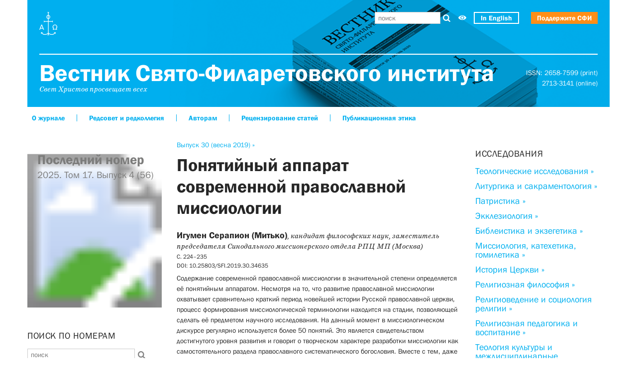

--- FILE ---
content_type: text/html; charset=UTF-8
request_url: https://sfi.ru/science/nauchnyj-zhurnal/vypusk-30-vesna-2019.html?article=node-l5yjap7mnyccl
body_size: 12527
content:
<!DOCTYPE html><html lang="ru"><!--
	This website is powered by Neos, the Open Source Content Application Platform licensed under the GNU/GPL.
	Neos is based on Flow, a powerful PHP application framework licensed under the MIT license.

	More information and contribution opportunities at https://www.neos.io
-->
<head><meta charset="UTF-8" /><title>Понятийный аппарат современной православной миссиологии | СФИ</title>
		<link rel="stylesheet" href="https://sfi.ru/_Resources/Static/Packages/Sfi.Sfi/Built/vendor.css?bust=6094addf" />
		<link rel="stylesheet" href="https://sfi.ru/_Resources/Static/Packages/Sfi.Sfi/Built/app.css?bust=3152d9a6" />
		<link rel="alternate stylesheet" title="accessible-stylesheet" href="https://sfi.ru/_Resources/Static/Packages/Sfi.Sfi/Built/accessible.css?bust=a77f319d" />
	
		<meta name="viewport" content="width=device-width, initial-scale=1.0, user-scalable=no" />

		<link rel="apple-touch-icon" sizes="180x180" href="/apple-touch-icon.png">
		<link rel="icon" type="image/png" href="/favicon-32x32.png" sizes="32x32">
		<link rel="icon" type="image/png" href="/favicon-16x16.png" sizes="16x16">
		<link rel="manifest" href="/manifest.json">
		<link rel="mask-icon" href="/safari-pinned-tab.svg" color="#ba3925">
		<meta name="theme-color" content="#ffffff">
	<meta property="og:image" content="https://psmb-neos-resources.hb.bizmrg.com/target/sfi/bdfdd10744c3a03c209afb07ff8ca224a483ead3/%D0%92%D0%B5%D1%81%D1%82%D0%BD%D0%B8%D0%BA%20%D0%A1%D0%A4%D0%98%201200%D1%85630%20%D0%B2%D0%B5%D1%81%D0%BD%D0%B0%202019.jpg" /><meta property="og:image:width" content="1200" /><meta property="og:image:height" content="630" /></head><body class="Page" id="page-node-31lv1t5nsiemk"><a class="SkipToContent" href="#maincontent">Перейти к основному содержимому</a><div class="js-MobileNav"><div class="MobileNav-Content"><div class="js-stickInParent-parent"><style>		.AlmanacHeader {			height: 215px;			max-width: 1170px;			margin: 0 auto 0 auto;			padding: 12px;			display: flex;			flex-direction: column;			justify-content: space-between;			background-color: var(--color-primary);			background-blend-mode: multiply;			background-repeat: no-repeat;			background-position: 43%;			background-image: url("https://sfi.ru/_Resources/Static/Packages/Sfi.Sfi/Images/almanac-header-1x.png?bust=2da82b97")		}		.AlmanacHeader-title {			font-family: var(--fontFamily-alt);			font-weight: 700;			line-height: 1;			font-size: 36px;			color: white;		}		.AlmanacHeader-slogan {			font-style: italic;			font-size: 14px;			color: white;		}		@media (min-width: 1024px) {			.AlmanacHeader-title {				font-size: 48px;			}		}		@media (min-width: 640px) {			.AlmanacHeader {				padding: 12px 24px;			}		}		@media (min-width: 1024px) {			.AlmanacHeader {				padding: 24px;			}		}		@media		only screen and (-webkit-min-device-pixel-ratio: 2),		only screen and (   min--moz-device-pixel-ratio: 2),		only screen and (     -o-min-device-pixel-ratio: 2/1),		only screen and (        min-device-pixel-ratio: 2),		only screen and (                min-resolution: 192dpi,		only screen and (                min-resolution: 2dppx) {			.AlmanacHeader {				background-image: url("https://sfi.ru/_Resources/Static/Packages/Sfi.Sfi/Images/almanac-header-2x.png?bust=da0de3ea");			}		}	</style><div class="AlmanacHeader"><div style="display: flex; justify-content: space-between"><a href="/"><svg xmlns="http://www.w3.org/2000/svg" width="35.951" height="47.241"><path d="M7.917 35.868h1.552l-4-10.149H4.002L0 35.868h1.511l.834-2.23h4.732zm-5.116-3.454l1.894-5.074 1.922 5.074zm33.15-2.1a4.486 4.486 0 0 0-4.652-4.769 4.486 4.486 0 0 0-4.652 4.768 4.985 4.985 0 0 0 2.37 4.418l-2.162-.175v1.312h3.8v-1.18a5.132 5.132 0 0 1-2.572-4.375 3.206 3.206 0 0 1 3.225-3.457 3.206 3.206 0 0 1 3.224 3.457 5.135 5.135 0 0 1-2.581 4.375v1.18h3.8v-1.312l-2.162.175a4.985 4.985 0 0 0 2.366-4.418m-6.573 11.155l.49.525 1.145-.078c-.785.7-1.361 1.325-2 1.785a6.922 6.922 0 0 1-4.12 1.311 8.253 8.253 0 0 1-6.121-2.757v-22.35h6.774l.9.962h.816v-.874l-.694-.746.694-.744v-.874h-.816l-.9.962h-6.778v-4.659a3.773 3.773 0 0 0 3.019-3.782 3.774 3.774 0 0 0-3.019-3.781V1.753l.817-.875V.004h-.817l-.695.743-.693-.743h-.816v.874l.816.875v4.615a3.773 3.773 0 0 0-3.018 3.785 3.772 3.772 0 0 0 3.018 3.782v4.659h-6.773l-.9-.962h-.813v.874l.694.744-.694.746v.872h.819l.9-.962h6.767v22.348a8.248 8.248 0 0 1-6.12 2.757A6.923 6.923 0 0 1 7.143 43.7c-.64-.46-1.219-1.082-2-1.785l1.147.077.49-.525-.49-.525h-2.9v3.064l.527.568.532-.568-.068-1.184a9.515 9.515 0 0 0 2.354 2.189 7.949 7.949 0 0 0 4.529 1.312 8.771 8.771 0 0 0 6.12-2.418v1.587l-.816.875v.874h.816l.693-.743.695.743h.817v-.873l-.817-.875v-1.588a8.773 8.773 0 0 0 6.121 2.418 7.96 7.96 0 0 0 4.53-1.312 9.6 9.6 0 0 0 2.353-2.189l-.069 1.184.53.568.53-.568v-3.064h-2.9zM18.772 7.484a2.661 2.661 0 0 1 1.879 2.665 2.659 2.659 0 0 1-1.879 2.661zm-1.388 5.326a2.654 2.654 0 0 1-1.876-2.661 2.656 2.656 0 0 1 1.876-2.665z" fill="#fff" /></svg></a><div href="#menu" class="show-for-small-only marginLeft-single MobileNav-Toggle js-MobileNav-Toggle"><div class="IconMenu color-white"><svg xmlns="http://www.w3.org/2000/svg" width="24px" height="24px" viewBox="0 0 32 32"><path fill="#ffffff" d="M4,10h24c1.104,0,2-0.896,2-2s-0.896-2-2-2H4C2.896,6,2,6.896,2,8S2.896,10,4,10z M28,14H4c-1.104,0-2,0.896-2,2  s0.896,2,2,2h24c1.104,0,2-0.896,2-2S29.104,14,28,14z M28,22H4c-1.104,0-2,0.896-2,2s0.896,2,2,2h24c1.104,0,2-0.896,2-2  S29.104,22,28,22z" /></svg></div></div><div class="show-for-medium-up"><div style="display: flex"><style>		.SearchBox-Submit--white:before {			color: white !important;		}		.SearchBox-Submit--primary:before {			color: var(--color-primary) !important;		}	</style><form action="https://www.google.ru/cse" class="SearchBox margin-none" target="_blank"><div class="float-left" style="width:80%"><input name="cx" type="hidden" value="018114637120266180637:mydi3olflo8" /><input name="ie" type="hidden" value="UTF-8" /><input name="q" placeholder="поиск" class="SearchBox-Field js-SearchBox-Field" /></div><div class="SearchBox-Submit--white SearchBox-Submit icon-search float-left" style="width:20%"><input name="sa" type="submit" title="поиск" /></div></form><div class="marginRight-single" style="margin-top: 2px"><a href="#" class="color-white icon-eye js-switchStylesheet" style="display: none" data-css="main-stylesheet" title="Обычная версия сайта"></a><a itemprop="copy" href="#eye" class="color-white icon-eye js-switchStylesheet" data-css="accessible-stylesheet" title="Версия сайта для слабовидящих"><span style="visibility: hidden; position: absolute;">Версия сайта для слабовидящих</span></a></div><div class="ParagraphAlt--Small color-grayAlt H5"><a class="color-white H5" href="/en/science/nauchnyj-zhurnal/vypusk-30-vesna-2019.html" style="border: 2px solid white; padding: 2px 12px; display: block;">In English</a></div><div class="marginLeft-double"><div><a class="Button lineHeight-single H5" target="_blank" style="
				font-size: 14px;
				margin-right: 0;
				padding: 5px 12px;
				background-color: #ff8e18;
				color: white !important;
				vertical-align: top;
			" href="https://sfi.ru/projects.html">Поддержите СФИ</a></div></div></div></div></div><div><a href="/science/nauchnyj-zhurnal.html" style="border-top: 2px solid white; display: block; padding-top: 12px"><div style="display: flex; justify-content: space-between; align-items: center"><div><h1 class="AlmanacHeader-title">Вестник Свято-Филаретовского института</h1><h2 class="AlmanacHeader-slogan ServiceEm--Large">Свет Христов просвещает всех</h2></div><div class="lineHeight-normal ParagraphAlt color-white marginLeft-single" style="flex-grow: 0; flex-shrink: 0; text-align: right">ISSN: 2658-7599 (print)<br />2713-3141 (online)</div></div></a></div></div><div class="row marginTop-single marginBottom-double"><div class="show-for-medium-up"><ul class="paddingBottom-single"><li style="border-right: 1px solid var(--color-primary); display: inline-block" class="color-white lineHeight-single H5 paddingHorizontal-double"><a href="/science/nauchnyj-zhurnal.html" class="Link">О журнале</a></li><li style="border-right: 1px solid var(--color-primary); display: inline-block" class="color-white lineHeight-single H5 paddingHorizontal-double"><a href="/science/nauchnyj-zhurnal/redsovet-i-redkollegiia.html" class="Link">Редсовет и редколлегия</a></li><li style="border-right: 1px solid var(--color-primary); display: inline-block" class="color-white lineHeight-single H5 paddingHorizontal-double"><a href="/science/nauchnyj-zhurnal/avtoram.html" class="Link">Авторам</a></li><li style="border-right: 1px solid var(--color-primary); display: inline-block" class="color-white lineHeight-single H5 paddingHorizontal-double"><a href="/science/nauchnyj-zhurnal/retsenzirovanie-statei.html" class="Link">Рецензирование статей</a></li><li style=" display: inline-block" class="color-white lineHeight-single H5 paddingHorizontal-double"><a href="/science/nauchnyj-zhurnal/publikatsionnaia-etika.html" class="Link">Публикационная этика</a></li></ul></div></div><div class="row js-stickInParent-parent"><div class="small-12 large-6 large-push-3 columns"><div class="lineHeight-single ParagraphAlt marginBottom-single"><a href="/science/nauchnyj-zhurnal/vypusk-30-vesna-2019.html" class="Link">Выпуск 30 (весна 2019) »</a></div><div id="almanac-about" style="position: relative; top: -50px"></div><h2 class="H2 marginBottom-double">Понятийный аппарат современной православной миссиологии</h2><div class="marginVertical-double AlmanacEntry"><div><div class="lineHeight-tight"><span class="H4 AlmanacEntry-author">Игумен Серапион (Митько)</span><span class="ServiceEm AlmanacEntry-authorInfo">, кандидат философских наук, заместитель председателя Синодального миссионерского отдела РПЦ МП (Москва)</span></div></div><div class="ParagraphAlt--Small AlmanacEntry-source"> С. 224–235</div><div class="ParagraphAlt--Small AlmanacEntry-annotation">DOI: 10.25803/SFI.2019.30.34635</div><div class="ParagraphAlt marginVertical-half AlmanacEntry-annotation">Содержание современной православной миссиологии в значительной степени определяется её понятийным аппаратом. Несмотря на то, что развитие православной миссиологии охватывает сравнительно краткий период новейшей истории Русской православной церкви, процесс формирования миссиологической терминологии находится на стадии, позволяющей сделать её предметом научного исследования. На данный момент в миссиологическом дискурсе регулярно используется более 50 понятий. Это является свидетельством достигнутого уровня развития и говорит о творческом характере разработки миссиологии как самостоятельного раздела православного систематического богословия. Вместе с тем, даже предварительное знакомство с понятийным аппаратом современной православной миссиологии выявляет ряд проблем, ставших предметом рассмотрения в настоящей статье.</div><div class="ParagraphAlt AlmanacEntry-keywords">Ключевые слова: миссиология, новозаветные концепты миссии, история миссиологической терминологии, система миссиологической терминологии, термины актора миссии, термины адресата миссии, интенциональные термины метода и контента, современная миссиологическая терминология.</div><br /><div class="marginTop-half"><a class="Button" onclick="ga('send', 'event', 'TabClick', 'https://psmb-neos-resources.hb.bizmrg.com/target/sfi/f63b5ae215324391c0eca194923fd5d6f628612f/%D0%92%D0%B5%D1%81%D1%82%D0%BD%D0%B8%D0%BA%D0%A1%D0%A4%D0%98_%D0%92%D1%8B%D0%BF30_%D0%94%D0%BB%D1%8F%D0%A2%D0%B8%D0%BF%D0%BE%D0%B3%D1%80%D0%B0%D1%84%D0%B8%D0%B8_27.06.19-224-235.pdf'); return true;" href="https://psmb-neos-resources.hb.bizmrg.com/target/sfi/f63b5ae215324391c0eca194923fd5d6f628612f/%D0%92%D0%B5%D1%81%D1%82%D0%BD%D0%B8%D0%BA%D0%A1%D0%A4%D0%98_%D0%92%D1%8B%D0%BF30_%D0%94%D0%BB%D1%8F%D0%A2%D0%B8%D0%BF%D0%BE%D0%B3%D1%80%D0%B0%D1%84%D0%B8%D0%B8_27.06.19-224-235.pdf">Скачать</a></div></div></div><div class="medium-6 large-3 large-pull-6 columns"><div class="js-stickInParent--large"><a href="/science/nauchnyj-zhurnal/2025-tom-17-vypusk-4-56.html"><svg xmlns="http://www.w3.org/2000/svg" xmlns:xlink="http://www.w3.org/1999/xlink" viewBox="0 0 255 340"><image width="510" height="680" transform="scale(.5)" xlink:href="https://psmb-neos-resources.hb.bizmrg.com/target/sfi/ac81e8aa861a0da5ae73899b1cb64c69fce0aad4/%D0%91%D0%B5%D0%B7%20%D0%B8%D0%BC%D0%B5%D0%BD%D0%B8%203.png" /><text transform="translate(18.53 43.16)" fill="#7c7c7b" font-weight="bold" font-family="Franklin,sans-serif" font-size="25.2">Последний номер</text><text transform="translate(18.53 69.94)" font-size="18" fill="#7c7c7b" font-family="Franklin,sans-serif">2025. Том 17. Выпуск 4 (56)</text></svg></a><div class="marginTop-single marginBottom-double"><div id="almanac-issues" style="position: relative; top: -50px"></div><div class="marginBottom-double" style="max-width: 280px"><h3 class="ServiceLight marginBottom-single">Поиск по номерам</h3><form action="https://www.google.ru/cse" class="SearchBox" style="margin-right: 0; max-width: 100%" target="_blank"><div class="float-left" style="width:80%"><input name="cx" type="hidden" value="b278712f397153282" /><input name="ie" type="hidden" value="UTF-8" /><input name="q" placeholder="поиск" class="SearchBox-Field js-SearchBox-Field" /></div><div class="SearchBox-Submit icon-search float-left" style="width:20%"><input name="sa" type="submit" title="поиск" /></div></form></div><h3 class="ServiceLight marginBottom-single">Все номера</h3><div class="marginTop-single"><div style="display: flex; align-items: center;"><div style="width: 50px; font-weight: normal;" class="color-grayAlt marginRight-single lineHeight-single H4 marginBottom-single">2025</div><ul style="display: flex; flex-wrap: wrap; max-width: 180px"><li style="
				width: 32px;
				height: 32px;
				border: 2px solid;
				line-height: 29px !important;
		" class="color-grayAlt borderColor-gray textAlign-center marginRight-single lineHeight-single H4 marginBottom-single"><a href="/science/nauchnyj-zhurnal/2025-tom-17-vypusk-4-56.html" title="56">56</a></li><li style="
				width: 32px;
				height: 32px;
				border: 2px solid;
				line-height: 29px !important;
		" class="color-grayAlt borderColor-gray textAlign-center marginRight-single lineHeight-single H4 marginBottom-single"><a href="/science/nauchnyj-zhurnal/2025-tom-17-vypusk-3-55.html" title="55">55</a></li><li style="
				width: 32px;
				height: 32px;
				border: 2px solid;
				line-height: 29px !important;
		" class="color-grayAlt borderColor-gray textAlign-center marginRight-single lineHeight-single H4 marginBottom-single"><a href="/science/nauchnyj-zhurnal/2025-tom-17-vypusk-2-54.html" title="54">54</a></li><li style="
				width: 32px;
				height: 32px;
				border: 2px solid;
				line-height: 29px !important;
		" class="color-grayAlt borderColor-gray textAlign-center marginRight-single lineHeight-single H4 marginBottom-single"><a href="/science/nauchnyj-zhurnal/2025-tom-17-vypusk-1-53.html" title="53">53</a></li></ul></div><div style="display: flex; align-items: center;"><div style="width: 50px; font-weight: normal;" class="color-grayAlt marginRight-single lineHeight-single H4 marginBottom-single">2024</div><ul style="display: flex; flex-wrap: wrap; max-width: 180px"><li style="
				width: 32px;
				height: 32px;
				border: 2px solid;
				line-height: 29px !important;
		" class="color-grayAlt borderColor-gray textAlign-center marginRight-single lineHeight-single H4 marginBottom-single"><a href="/science/nauchnyj-zhurnal/2024-tom-16-vypusk-4-52.html" title="52">52</a></li><li style="
				width: 32px;
				height: 32px;
				border: 2px solid;
				line-height: 29px !important;
		" class="color-grayAlt borderColor-gray textAlign-center marginRight-single lineHeight-single H4 marginBottom-single"><a href="/science/nauchnyj-zhurnal/2024-tom-16-vypusk-3-51.html" title="51">51</a></li><li style="
				width: 32px;
				height: 32px;
				border: 2px solid;
				line-height: 29px !important;
		" class="color-grayAlt borderColor-gray textAlign-center marginRight-single lineHeight-single H4 marginBottom-single"><a href="/science/nauchnyj-zhurnal/2024-tom-16-vypusk-2-50.html" title="50">50</a></li><li style="
				width: 32px;
				height: 32px;
				border: 2px solid;
				line-height: 29px !important;
		" class="color-grayAlt borderColor-gray textAlign-center marginRight-single lineHeight-single H4 marginBottom-single"><a href="/science/nauchnyj-zhurnal/2024-tom-16-vypusk-1-49.html" title="49">49</a></li></ul></div><div style="display: flex; align-items: center;"><div style="width: 50px; font-weight: normal;" class="color-grayAlt marginRight-single lineHeight-single H4 marginBottom-single">2023</div><ul style="display: flex; flex-wrap: wrap; max-width: 180px"><li style="
				width: 32px;
				height: 32px;
				border: 2px solid;
				line-height: 29px !important;
		" class="color-grayAlt borderColor-gray textAlign-center marginRight-single lineHeight-single H4 marginBottom-single"><a href="/science/nauchnyj-zhurnal/vypusk-48-osen-2023.html" title="48">48</a></li><li style="
				width: 32px;
				height: 32px;
				border: 2px solid;
				line-height: 29px !important;
		" class="color-grayAlt borderColor-gray textAlign-center marginRight-single lineHeight-single H4 marginBottom-single"><a href="/science/nauchnyj-zhurnal/vypusk-47-leto-2023.html" title="47">47</a></li><li style="
				width: 32px;
				height: 32px;
				border: 2px solid;
				line-height: 29px !important;
		" class="color-grayAlt borderColor-gray textAlign-center marginRight-single lineHeight-single H4 marginBottom-single"><a href="/science/nauchnyj-zhurnal/vypusk-46-vesna-2023.html" title="46">46</a></li><li style="
				width: 32px;
				height: 32px;
				border: 2px solid;
				line-height: 29px !important;
		" class="color-grayAlt borderColor-gray textAlign-center marginRight-single lineHeight-single H4 marginBottom-single"><a href="/science/nauchnyj-zhurnal/vypusk-45-zima-2023.html" title="45">45</a></li></ul></div><div style="display: flex; align-items: center;"><div style="width: 50px; font-weight: normal;" class="color-grayAlt marginRight-single lineHeight-single H4 marginBottom-single">2022</div><ul style="display: flex; flex-wrap: wrap; max-width: 180px"><li style="
				width: 32px;
				height: 32px;
				border: 2px solid;
				line-height: 29px !important;
		" class="color-grayAlt borderColor-gray textAlign-center marginRight-single lineHeight-single H4 marginBottom-single"><a href="/science/nauchnyj-zhurnal/vypusk-44-osen-2022.html" title="44">44</a></li><li style="
				width: 32px;
				height: 32px;
				border: 2px solid;
				line-height: 29px !important;
		" class="color-grayAlt borderColor-gray textAlign-center marginRight-single lineHeight-single H4 marginBottom-single"><a href="/science/nauchnyj-zhurnal/vypusk-43-leto-2022.html" title="43">43</a></li><li style="
				width: 32px;
				height: 32px;
				border: 2px solid;
				line-height: 29px !important;
		" class="color-grayAlt borderColor-gray textAlign-center marginRight-single lineHeight-single H4 marginBottom-single"><a href="/science/nauchnyj-zhurnal/vypusk-42-vesna-2022.html" title="42">42</a></li><li style="
				width: 32px;
				height: 32px;
				border: 2px solid;
				line-height: 29px !important;
		" class="color-grayAlt borderColor-gray textAlign-center marginRight-single lineHeight-single H4 marginBottom-single"><a href="/science/nauchnyj-zhurnal/vypusk-41-zima-2022.html" title="41">41</a></li></ul></div><div style="display: flex; align-items: center;"><div style="width: 50px; font-weight: normal;" class="color-grayAlt marginRight-single lineHeight-single H4 marginBottom-single">2021</div><ul style="display: flex; flex-wrap: wrap; max-width: 180px"><li style="
				width: 32px;
				height: 32px;
				border: 2px solid;
				line-height: 29px !important;
		" class="color-grayAlt borderColor-gray textAlign-center marginRight-single lineHeight-single H4 marginBottom-single"><a href="/science/nauchnyj-zhurnal/vypusk-40-osen-2021.html" title="40">40</a></li><li style="
				width: 32px;
				height: 32px;
				border: 2px solid;
				line-height: 29px !important;
		" class="color-grayAlt borderColor-gray textAlign-center marginRight-single lineHeight-single H4 marginBottom-single"><a href="/science/nauchnyj-zhurnal/vypusk-39-leto-2021.html" title="39">39</a></li><li style="
				width: 32px;
				height: 32px;
				border: 2px solid;
				line-height: 29px !important;
		" class="color-grayAlt borderColor-gray textAlign-center marginRight-single lineHeight-single H4 marginBottom-single"><a href="/science/nauchnyj-zhurnal/vypusk-38-vesna-2021.html" title="38">38</a></li><li style="
				width: 32px;
				height: 32px;
				border: 2px solid;
				line-height: 29px !important;
		" class="color-grayAlt borderColor-gray textAlign-center marginRight-single lineHeight-single H4 marginBottom-single"><a href="/science/nauchnyj-zhurnal/vypusk-37-zima-2021.html" title="37">37</a></li></ul></div><div style="display: flex; align-items: center;"><div style="width: 50px; font-weight: normal;" class="color-grayAlt marginRight-single lineHeight-single H4 marginBottom-single">2020</div><ul style="display: flex; flex-wrap: wrap; max-width: 180px"><li style="
				width: 32px;
				height: 32px;
				border: 2px solid;
				line-height: 29px !important;
		" class="color-grayAlt borderColor-gray textAlign-center marginRight-single lineHeight-single H4 marginBottom-single"><a href="/science/nauchnyj-zhurnal/vypusk-36-osen-2020.html" title="36">36</a></li><li style="
				width: 32px;
				height: 32px;
				border: 2px solid;
				line-height: 29px !important;
		" class="color-grayAlt borderColor-gray textAlign-center marginRight-single lineHeight-single H4 marginBottom-single"><a href="/science/nauchnyj-zhurnal/vypusk-35-leto-2020.html" title="35">35</a></li><li style="
				width: 32px;
				height: 32px;
				border: 2px solid;
				line-height: 29px !important;
		" class="color-grayAlt borderColor-gray textAlign-center marginRight-single lineHeight-single H4 marginBottom-single"><a href="/science/nauchnyj-zhurnal/vypusk-34-vesna-2020.html" title="34">34</a></li><li style="
				width: 32px;
				height: 32px;
				border: 2px solid;
				line-height: 29px !important;
		" class="color-grayAlt borderColor-gray textAlign-center marginRight-single lineHeight-single H4 marginBottom-single"><a href="/science/nauchnyj-zhurnal/vypusk-33-zima-2020.html" title="33">33</a></li></ul></div><div style="display: flex; align-items: center;"><div style="width: 50px; font-weight: normal;" class="color-grayAlt marginRight-single lineHeight-single H4 marginBottom-single">2019</div><ul style="display: flex; flex-wrap: wrap; max-width: 180px"><li style="
				width: 32px;
				height: 32px;
				border: 2px solid;
				line-height: 29px !important;
		" class="color-grayAlt borderColor-gray textAlign-center marginRight-single lineHeight-single H4 marginBottom-single"><a href="/science/nauchnyj-zhurnal/vypusk-32-osen-2019.html" title="32">32</a></li><li style="
				width: 32px;
				height: 32px;
				border: 2px solid;
				line-height: 29px !important;
		" class="color-grayAlt borderColor-gray textAlign-center marginRight-single lineHeight-single H4 marginBottom-single"><a href="/science/nauchnyj-zhurnal/vypusk-31-summer-2019.html" title="31">31</a></li><li style="
				width: 32px;
				height: 32px;
				border: 2px solid;
				line-height: 29px !important;
		" class="color-primary borderColor-primary textAlign-center marginRight-single lineHeight-single H4 marginBottom-single"><a href="/science/nauchnyj-zhurnal/vypusk-30-vesna-2019.html" title="30">30</a></li><li style="
				width: 32px;
				height: 32px;
				border: 2px solid;
				line-height: 29px !important;
		" class="color-grayAlt borderColor-gray textAlign-center marginRight-single lineHeight-single H4 marginBottom-single"><a href="/science/nauchnyj-zhurnal/vypusk-29-zima-2019.html" title="29">29</a></li></ul></div><div style="display: flex; align-items: center;"><div style="width: 50px; font-weight: normal;" class="color-grayAlt marginRight-single lineHeight-single H4 marginBottom-single">2018</div><ul style="display: flex; flex-wrap: wrap; max-width: 180px"><li style="
				width: 32px;
				height: 32px;
				border: 2px solid;
				line-height: 29px !important;
		" class="color-grayAlt borderColor-gray textAlign-center marginRight-single lineHeight-single H4 marginBottom-single"><a href="/science/nauchnyj-zhurnal/vypusk-28-osen-2018.html" title="28">28</a></li><li style="
				width: 32px;
				height: 32px;
				border: 2px solid;
				line-height: 29px !important;
		" class="color-grayAlt borderColor-gray textAlign-center marginRight-single lineHeight-single H4 marginBottom-single"><a href="/science/nauchnyj-zhurnal/vypusk-27-summer-2018.html" title="27">27</a></li><li style="
				width: 32px;
				height: 32px;
				border: 2px solid;
				line-height: 29px !important;
		" class="color-grayAlt borderColor-gray textAlign-center marginRight-single lineHeight-single H4 marginBottom-single"><a href="/science/nauchnyj-zhurnal/vypusk-26-spring-2018-1.html" title="26">26</a></li><li style="
				width: 32px;
				height: 32px;
				border: 2px solid;
				line-height: 29px !important;
		" class="color-grayAlt borderColor-gray textAlign-center marginRight-single lineHeight-single H4 marginBottom-single"><a href="/science/nauchnyj-zhurnal/vypusk-25-zima-2018.html" title="25">25</a></li></ul></div><div style="display: flex; align-items: center;"><div style="width: 50px; font-weight: normal;" class="color-grayAlt marginRight-single lineHeight-single H4 marginBottom-single">2017</div><ul style="display: flex; flex-wrap: wrap; max-width: 180px"><li style="
				width: 32px;
				height: 32px;
				border: 2px solid;
				line-height: 29px !important;
		" class="color-grayAlt borderColor-gray textAlign-center marginRight-single lineHeight-single H4 marginBottom-single"><a href="/science/nauchnyj-zhurnal/vypusk-24-osien-2017.html" title="24">24</a></li><li style="
				width: 32px;
				height: 32px;
				border: 2px solid;
				line-height: 29px !important;
		" class="color-grayAlt borderColor-gray textAlign-center marginRight-single lineHeight-single H4 marginBottom-single"><a href="/science/nauchnyj-zhurnal/vypusk-23-leto-2017.html" title="23">23</a></li><li style="
				width: 32px;
				height: 32px;
				border: 2px solid;
				line-height: 29px !important;
		" class="color-grayAlt borderColor-gray textAlign-center marginRight-single lineHeight-single H4 marginBottom-single"><a href="/science/nauchnyj-zhurnal/vypusk-22-vesna-2017.html" title="22">22</a></li><li style="
				width: 32px;
				height: 32px;
				border: 2px solid;
				line-height: 29px !important;
		" class="color-grayAlt borderColor-gray textAlign-center marginRight-single lineHeight-single H4 marginBottom-single"><a href="/science/nauchnyj-zhurnal/vypusk-21-zima-2017.html" title="21">21</a></li></ul></div><div style="display: flex; align-items: center;"><div style="width: 50px; font-weight: normal;" class="color-grayAlt marginRight-single lineHeight-single H4 marginBottom-single">2016</div><ul style="display: flex; flex-wrap: wrap; max-width: 180px"><li style="
				width: 32px;
				height: 32px;
				border: 2px solid;
				line-height: 29px !important;
		" class="color-grayAlt borderColor-gray textAlign-center marginRight-single lineHeight-single H4 marginBottom-single"><a href="/science/nauchnyj-zhurnal/vypusk-20-osien-2016.html" title="20">20</a></li><li style="
				width: 32px;
				height: 32px;
				border: 2px solid;
				line-height: 29px !important;
		" class="color-grayAlt borderColor-gray textAlign-center marginRight-single lineHeight-single H4 marginBottom-single"><a href="/science/nauchnyj-zhurnal/vypusk-19-leto-2016.html" title="19">19</a></li><li style="
				width: 32px;
				height: 32px;
				border: 2px solid;
				line-height: 29px !important;
		" class="color-grayAlt borderColor-gray textAlign-center marginRight-single lineHeight-single H4 marginBottom-single"><a href="/science/nauchnyj-zhurnal/vypusk-18-vesna-2016.html" title="18">18</a></li><li style="
				width: 32px;
				height: 32px;
				border: 2px solid;
				line-height: 29px !important;
		" class="color-grayAlt borderColor-gray textAlign-center marginRight-single lineHeight-single H4 marginBottom-single"><a href="/science/nauchnyj-zhurnal/vypusk-17-zima-2016.html" title="17">17</a></li></ul></div><div style="display: flex; align-items: center;"><div style="width: 50px; font-weight: normal;" class="color-grayAlt marginRight-single lineHeight-single H4 marginBottom-single">2015</div><ul style="display: flex; flex-wrap: wrap; max-width: 180px"><li style="
				width: 32px;
				height: 32px;
				border: 2px solid;
				line-height: 29px !important;
		" class="color-grayAlt borderColor-gray textAlign-center marginRight-single lineHeight-single H4 marginBottom-single"><a href="/science/nauchnyj-zhurnal/vypusk-16-osien-2015.html" title="16">16</a></li><li style="
				width: 32px;
				height: 32px;
				border: 2px solid;
				line-height: 29px !important;
		" class="color-grayAlt borderColor-gray textAlign-center marginRight-single lineHeight-single H4 marginBottom-single"><a href="/science/nauchnyj-zhurnal/vypusk-15-lieto-2015.html" title="15">15</a></li><li style="
				width: 32px;
				height: 32px;
				border: 2px solid;
				line-height: 29px !important;
		" class="color-grayAlt borderColor-gray textAlign-center marginRight-single lineHeight-single H4 marginBottom-single"><a href="/science/nauchnyj-zhurnal/vypusk-14-vesna-2015.html" title="14">14</a></li><li style="
				width: 32px;
				height: 32px;
				border: 2px solid;
				line-height: 29px !important;
		" class="color-grayAlt borderColor-gray textAlign-center marginRight-single lineHeight-single H4 marginBottom-single"><a href="/science/nauchnyj-zhurnal/vypusk-13-zima-2015.html" title="13">13</a></li></ul></div><div style="display: flex; align-items: center;"><div style="width: 50px; font-weight: normal;" class="color-grayAlt marginRight-single lineHeight-single H4 marginBottom-single">2014</div><ul style="display: flex; flex-wrap: wrap; max-width: 180px"><li style="
				width: 32px;
				height: 32px;
				border: 2px solid;
				line-height: 29px !important;
		" class="color-grayAlt borderColor-gray textAlign-center marginRight-single lineHeight-single H4 marginBottom-single"><a href="/science/nauchnyj-zhurnal/vypusk-12-osen-2014.html" title="12">12</a></li><li style="
				width: 32px;
				height: 32px;
				border: 2px solid;
				line-height: 29px !important;
		" class="color-grayAlt borderColor-gray textAlign-center marginRight-single lineHeight-single H4 marginBottom-single"><a href="/science/nauchnyj-zhurnal/almanah-vypusk-11-leto-2014.html" title="11">11</a></li><li style="
				width: 32px;
				height: 32px;
				border: 2px solid;
				line-height: 29px !important;
		" class="color-grayAlt borderColor-gray textAlign-center marginRight-single lineHeight-single H4 marginBottom-single"><a href="/science/nauchnyj-zhurnal/vypusk-10-maj-2014.html" title="10">10</a></li><li style="
				width: 32px;
				height: 32px;
				border: 2px solid;
				line-height: 29px !important;
		" class="color-grayAlt borderColor-gray textAlign-center marginRight-single lineHeight-single H4 marginBottom-single"><a href="/science/nauchnyj-zhurnal/vypusk-9-fevral-2014.html" title="9">9</a></li></ul></div><div style="display: flex; align-items: center;"><div style="width: 50px; font-weight: normal;" class="color-grayAlt marginRight-single lineHeight-single H4 marginBottom-single">до 2014</div><ul style="display: flex; flex-wrap: wrap; max-width: 180px"><li style="
				width: 32px;
				height: 32px;
				border: 2px solid;
				line-height: 29px !important;
		" class="color-grayAlt borderColor-gray textAlign-center marginRight-single lineHeight-single H4 marginBottom-single"><a href="/science/nauchnyj-zhurnal/vypusk-8-octyabr-2013.html" title="8">8</a></li><li style="
				width: 32px;
				height: 32px;
				border: 2px solid;
				line-height: 29px !important;
		" class="color-grayAlt borderColor-gray textAlign-center marginRight-single lineHeight-single H4 marginBottom-single"><a href="/science/nauchnyj-zhurnal/vypusk-7-maj-2013.html" title="7">7</a></li><li style="
				width: 32px;
				height: 32px;
				border: 2px solid;
				line-height: 29px !important;
		" class="color-grayAlt borderColor-gray textAlign-center marginRight-single lineHeight-single H4 marginBottom-single"><a href="/science/nauchnyj-zhurnal/vypusk-6-dekabr-2012.html" title="6">6</a></li><li style="
				width: 32px;
				height: 32px;
				border: 2px solid;
				line-height: 29px !important;
		" class="color-grayAlt borderColor-gray textAlign-center marginRight-single lineHeight-single H4 marginBottom-single"><a href="/science/nauchnyj-zhurnal/vypusk-5-maj-2012.html" title="5">5</a></li><li style="
				width: 32px;
				height: 32px;
				border: 2px solid;
				line-height: 29px !important;
		" class="color-grayAlt borderColor-gray textAlign-center marginRight-single lineHeight-single H4 marginBottom-single"><a href="/science/nauchnyj-zhurnal/vypusk-4-dekabr-2011.html" title="4">4</a></li><li style="
				width: 32px;
				height: 32px;
				border: 2px solid;
				line-height: 29px !important;
		" class="color-grayAlt borderColor-gray textAlign-center marginRight-single lineHeight-single H4 marginBottom-single"><a href="/science/nauchnyj-zhurnal/vypusk-3-maj-2011.html" title="3">3</a></li><li style="
				width: 32px;
				height: 32px;
				border: 2px solid;
				line-height: 29px !important;
		" class="color-grayAlt borderColor-gray textAlign-center marginRight-single lineHeight-single H4 marginBottom-single"><a href="/science/nauchnyj-zhurnal/vypusk-2-sentybr-2010.html" title="2">2</a></li><li style="
				width: 32px;
				height: 32px;
				border: 2px solid;
				line-height: 29px !important;
		" class="color-grayAlt borderColor-gray textAlign-center marginRight-single lineHeight-single H4 marginBottom-single"><a href="/science/nauchnyj-zhurnal/vypusk-1-maj-2007.html" title="1">1</a></li></ul></div></div></div><a class="Button marginVertical-single" target="_blank" href="https://www.pressa-rf.ru/cat/1/edition/e40540/">Оформить подписку</a></div></div><div class="medium-6 large-3 columns"><div class="js-stickInParent--large"><div class="marginTop-single"><div id="almanac-rubrics" style="position: relative; top: -50px"></div><div><ul class="paddingBottom-single" style="border-bottom: 1px solid #ccc"><h4 class="ServiceLight marginBottom-single">Исследования</h4><li class="lineHeight-single ParagraphAlt--Large marginBottom-single"><li class="lineHeight-single ParagraphAlt--Large marginBottom-single"><a href="/science/nauchnyj-zhurnal/research/teologicheskie-issledovaniia.html" class="Link">Теологические исследования »</a></li></li><li class="lineHeight-single ParagraphAlt--Large marginBottom-single"><li class="lineHeight-single ParagraphAlt--Large marginBottom-single"><a href="/science/nauchnyj-zhurnal/research/liturgika-i-sakramentologiia.html" class="Link">Литургика и сакраментология »</a></li></li><li class="lineHeight-single ParagraphAlt--Large marginBottom-single"><li class="lineHeight-single ParagraphAlt--Large marginBottom-single"><a href="/science/nauchnyj-zhurnal/research/patristika.html" class="Link">Патристика »</a></li></li><li class="lineHeight-single ParagraphAlt--Large marginBottom-single"><li class="lineHeight-single ParagraphAlt--Large marginBottom-single"><a href="/science/nauchnyj-zhurnal/research/ekkleziologiia.html" class="Link">Экклезиология »</a></li></li><li class="lineHeight-single ParagraphAlt--Large marginBottom-single"><li class="lineHeight-single ParagraphAlt--Large marginBottom-single"><a href="/science/nauchnyj-zhurnal/research/bibleistika-i-ekzegetika.html" class="Link">Библеистика и экзегетика »</a></li></li><li class="lineHeight-single ParagraphAlt--Large marginBottom-single"><li class="lineHeight-single ParagraphAlt--Large marginBottom-single"><a href="/science/nauchnyj-zhurnal/research/missiologiya-katehetika-gomiletika.html" class="Link">Миссиология, катехетика, гомилетика »</a></li></li><li class="lineHeight-single ParagraphAlt--Large marginBottom-single"><li class="lineHeight-single ParagraphAlt--Large marginBottom-single"><a href="/science/nauchnyj-zhurnal/research/istoriia-tserkvi.html" class="Link">История Церкви »</a></li></li><li class="lineHeight-single ParagraphAlt--Large marginBottom-single"><li class="lineHeight-single ParagraphAlt--Large marginBottom-single"><a href="/science/nauchnyj-zhurnal/research/religioznaia-filosofiia.html" class="Link">Религиозная философия »</a></li></li><li class="lineHeight-single ParagraphAlt--Large marginBottom-single"><li class="lineHeight-single ParagraphAlt--Large marginBottom-single"><a href="/science/nauchnyj-zhurnal/research/religiovedenie-i-sotsiologiia-religii.html" class="Link">Религиоведение и социология религии »</a></li></li><li class="lineHeight-single ParagraphAlt--Large marginBottom-single"><li class="lineHeight-single ParagraphAlt--Large marginBottom-single"><a href="/science/nauchnyj-zhurnal/research/religioznaia-pedagogika-i-vospitanie.html" class="Link">Религиозная педагогика и воспитание »</a></li></li><li class="lineHeight-single ParagraphAlt--Large marginBottom-single"><li class="lineHeight-single ParagraphAlt--Large marginBottom-single"><a href="/science/nauchnyj-zhurnal/research/teologiia-kultury-i-mezhdistsiplinarnye-issledovaniia.html" class="Link">Теология культуры и междисциплинарные исследования »</a></li></li></ul><ul class="marginTop-double"><li class="lineHeight-single ParagraphAlt marginBottom-single"><li class="lineHeight-single ParagraphAlt marginBottom-single"><a href="/science/nauchnyj-zhurnal/publikatsii.html" class="Link">Публикации »</a></li></li><li class="lineHeight-single ParagraphAlt marginBottom-single"><li class="lineHeight-single ParagraphAlt marginBottom-single"><a href="/science/nauchnyj-zhurnal/annotatsii-retsenzii.html" class="Link">Аннотации, рецензии »</a></li></li><li class="lineHeight-single ParagraphAlt marginBottom-single"><li class="lineHeight-single ParagraphAlt marginBottom-single"><a href="/science/nauchnyj-zhurnal/obzory-konferentsii.html" class="Link">Обзоры конференций »</a></li></li></ul></div></div></div></div></div></div><div class="marginTop-triple">
<footer class="Footer paddingVertical-double">
	<div class="row">
		<div class="marginBottom-single columns medium-6 columns">
			<p class="Footer-Description Footer-Paragraph"><strong>
					Свято-Филаретовский институт (СФИ)</strong>
				— автономная некоммерческая образовательная организация высшего образования. Институт реализует программы высшего профессионального образования по теологии (бакалавриат, магистратура) и истории (магистратура), а также дополнительного профессионального образования по теологии, религиоведению, истории и социальной работе. Учредитель: РОО «Сретение».
			</p>

			
			
				<p class="ParagraphAlt--Small marginTop-single">
					Лицензия на осуществление образовательной деятельности от 29 декабря 2022 года
					<br/>Свидетельство о государственной аккредитации от 26 января 2023 года
					<br>Свидетельство о церковной аккредитации № 26 от 1 декабря 2022 года
					<a style="font-size: .75rem; display: block;" class="ButtonInline color-white" href="https://psmb-neos-resources.hb.bizmrg.com/target/sfi/03ce33d8264430831408a2feed19f8d77c984a03/%D0%9D%D0%9E%D0%92%D0%90%D0%AF%20%D0%A0%D0%95%D0%94_109.1_%D0%9F%D0%BE%D0%BB%D0%B8%D1%82%D0%B8%D0%BA%D0%B0%20%D0%A1%D0%A4%D0%98%20%D0%B2%20%D0%BE%D1%82%D0%BD%D0%BE%D1%88%D0%B5%D0%BD%D0%B8%D0%B8%20%D0%BE%D0%B1%D1%80%D0%B0%D0%B1%D0%BE%D1%82%D0%BA%D0%B8%20%D0%9F%D0%94%D0%BD.pdf">Политика СФИ в отношении обработки персональных данных</a>
					<a style="font-size: .75rem; display: block;" class="ButtonInline color-white" href="https://psmb-neos-resources.hb.bizmrg.com/target/sfi/07f02db82a7151ce24d14f0f1ae37918c2861bc2/%D0%97%D0%B0%D0%BF%D1%80%D0%B5%D1%82%D1%8B%20%D0%B8%20%D0%BE%D0%B3%D1%80%D0%B0%D0%BD%D0%B8%D1%87%D0%B5%D0%BD%D0%B8%D1%8F%20%D0%B4%D0%BB%D1%8F%20%D1%81%D0%B0%D0%B8%CC%86%D1%82%D0%B0.pdf">Условия и запреты для персональных данных, разрешенных для распространения</a>
				</p>
				<a class="ButtonInline color-white" href="http://sfi.ru/about/sveden/document.html">Все документы</a>
			
		</div>

		<div class="marginBottom-single columns medium-3 medium-offset-1  columns">
			<div class="Service">
				Контакты
			</div>
			<div class="Footer-Contacts">
				<p class="Footer-Paragraph">
					Телефон: <a style="text-decoration: underline"
						href="tel:+74956230380">+7 495 623 03 80</a></p>
				<p class="Footer-Paragraph">
					E-mail: <a style="text-decoration: underline"
						href="mailto:info@edu.sfi.ru">info@edu.sfi.ru</a></p>
				<p class="Footer-Paragraph">
					105066, г. Москва, вн. тер. г. муниципальный округ Басманный, пер. Токмаков, д. 11
				</p>
				<p class="Footer-Paragraph">
					<a class="ButtonInline" style="text-decoration: underline; color: white" href="/about/kontakty.html">
						Карта проезда
					</a>
				</p>
				
						<p class="ParagraphAlt--Small marginTop-single">
							<strong>Редактор сайта</strong><br />
							<a href="mailto:site@edu.sfi.ru">Нелля Бедеркина</a><br />
							<a href="tel:+79776405967">+7 977 640 59 67</a><br />
							<a href="mailto:site@edu.sfi.ru">site@edu.sfi.ru</a>
						</p>
					

			</div>
		</div>

		<div class="marginBottom-single columns medium-2 columns">
			<div class="Service">
				Социальные сети
			</div>
			<div class="Footer-Social">
				
					<p class="Footer-Paragraph Link"><a target="_blank"
							href="https://www.youtube.com/c/SfiRu1988/featured">
							Наш Youtube-канал</a></p>
					<p class="Footer-Paragraph Link"><a target="_blank"
							href="https://t.me/sfiru">
							Наш Telegram-канал</a></p>
					<p class="Footer-Paragraph Link"><a target="_blank"
							href="https://vk.com/sfiru">
							Наша страница в VK</a></p>
					<p class="Footer-Paragraph Link"><a target="_blank"
							href="https://independent.academia.edu/%D0%A1%D0%B2%D1%8F%D1%82%D0%BE%D0%A4%D0%B8%D0%BB%D0%B0%D1%80%D0%B5%D1%82%D0%BE%D0%B2%D1%81%D0%BA%D0%B8%D0%B9%D0%BF%D1%80%D0%B0%D0%B2%D0%BE%D1%81%D0%BB%D0%B0%D0%B2%D0%BD%D0%BE%D1%85%D1%80%D0%B8%D1%81%D1%82%D0%B8%D0%B0%D0%BD%D1%81%D0%BA%D0%B8%D0%B9%D0%B8%D0%BD%D1%81%D1%82%D0%B8%D1%82%D1%83%D1%82StPhilaretsChristianOrthodoxInstitute">
							«Вестник Свято-Филаретовского института» на Academia</a></p>
				
				
			</div>
		</div>
	</div>
	
		<div class="row marginVertical-single">
			<div class="marginBottom-single medium-6 columns" style="display: none">
				<div class="Service">Наши партнёры</div>

				<div style="display:flex; align-items: center;">
					<div>
						<img style="width: 73px; margin-right: 26px"
                            alt="Гродненский государственный университет имени Янки Купалы"
                            src="/_Resources/Static/Packages/Sfi.Sfi/Images/grgu.png" />
					</div>
					<div>
						<img style="width: 90px; margin-right: 26px"
                            alt="Московская высшая школа социальных и экономических наук"
                            src="/_Resources/Static/Packages/Sfi.Sfi/Images/shan.png" />
					</div>
					<div>
						<img style="width: 141px; margin-right: 26px"
                            alt="Русская христианская гуманитарная академия"
                            src="/_Resources/Static/Packages/Sfi.Sfi/Images/rhga.png" />
					</div>
					<div>
						<img style="width: 44px"
                            alt="КоДС"
                            src="/_Resources/Static/Packages/Sfi.Sfi/Images/kds.svg" />
					</div>
				</div>
				
			</div>
			<div class="marginBottom-single medium-3 columns">
				<div class="Service">Реквизиты СФИ</div>
				<p class="ParagraphAlt--Small">
					ИНН: 9701225665, КПП: 770101001
					<br>Р/с: 40703810838120100621 ПАО Сбербанк 
					<br>К/с: 30101810400000000225
					<br>БИК: 044525225
					<br>ОКТМО: 45375000
					<br>ОГРН: 1227700696850
					<br>ОКПО: 74556262
					<br>ОКВЭД: 85.22
				</p>
			</div>
			<div class="marginBottom-single medium-2 columns">
				<a href="https://xn--2024-u4d6b7a9f1a.xn--p1ai/" target="_blank">
					<img style="width: 200px"
                            alt="Свято-Филаретовский институт"
                            src="/_Resources/Static/Packages/Sfi.Sfi/Images/fam.svg" />
				</a>
			</div>
		</div>
		<div class="row">
			<div class="columns">
				<div>
					<a href="#" class="ButtonInline icon-eye js-switchStylesheet"
						style="display: none; text-decoration: underline; color: white" data-css="main-stylesheet"
						title="Обычная версия сайта">Обычная версия сайта</a>
					<a itemprop="copy" href="#eye" style="text-decoration: underline; color: white"
						class="ButtonInline icon-eye js-switchStylesheet" data-css="accessible-stylesheet"
						title="Версия сайта для слабовидящих">
						Версия сайта для слабовидящих
					</a>
				</div>
				<p class="ParagraphAlt--Small">Ситуационный центр Минобрнауки по COVID-2019 («Горячая линия» с 8:00 до 20:00 по московскому времени): +7 (495) 198-00-00</p>
				<div class="Footer-Copyright">
					<div class="Plus12 float-left">12+</div>
					<p class="ParagraphAlt--Small">
						© Свято-Филаретовский институт. Использование в любой форме материалов этого сайта
						допустимо только при наличии активной ссылки на <a href="https://sfi.ru/">https://sfi.ru/</a>
					</p>
				</div>
			</div>
		</div>
	
	
</footer>

</div></div><div class="MobileNav-Menu show-for-medium-down"><style>		.SearchBox-Submit--white:before {			color: white !important;		}		.SearchBox-Submit--primary:before {			color: var(--color-primary) !important;		}	</style><form action="https://www.google.ru/cse" class="SearchBox margin-none" target="_blank"><div class="float-left" style="width:80%"><input name="cx" type="hidden" value="018114637120266180637:mydi3olflo8" /><input name="ie" type="hidden" value="UTF-8" /><input name="q" placeholder="поиск" class="SearchBox-Field js-SearchBox-Field" /></div><div class="SearchBox-Submit--primary SearchBox-Submit icon-search float-left" style="width:20%"><input name="sa" type="submit" title="поиск" /></div></form><ul class="paddingTop-single"><li style="display: block" class="color-white lineHeight-single H5 paddingTop-single"><a href="/science/nauchnyj-zhurnal.html" class="Link">О журнале</a></li><li style="display: block" class="color-white lineHeight-single H5 paddingTop-single"><a href="/science/nauchnyj-zhurnal/redsovet-i-redkollegiia.html" class="Link">Редсовет и редколлегия</a></li><li style="display: block" class="color-white lineHeight-single H5 paddingTop-single"><a href="/science/nauchnyj-zhurnal/avtoram.html" class="Link">Авторам</a></li><li style="display: block" class="color-white lineHeight-single H5 paddingTop-single"><a href="/science/nauchnyj-zhurnal/retsenzirovanie-statei.html" class="Link">Рецензирование статей</a></li><li style="display: block" class="color-white lineHeight-single H5 paddingTop-single"><a href="/science/nauchnyj-zhurnal/publikatsionnaia-etika.html" class="Link">Публикационная этика</a></li></ul><div class="ParagraphAlt--Small color-grayAlt H5"><a class="H5 marginTop-double" href="/en/science/nauchnyj-zhurnal/vypusk-30-vesna-2019.html" style="color: var(--color-primary); border: 2px solid var(--color-primary); padding: 2px 12px; display: inline-block;">In English</a></div><div class="marginTop-single"><div><a class="Button lineHeight-single H5" target="_blank" style="
				font-size: 14px;
				margin-right: 0;
				padding: 5px 12px;
				background-color: #ff8e18;
				color: white !important;
				vertical-align: top;
			" href="https://sfi.ru/projects.html">Поддержите СФИ</a></div></div></div></div>
		<script src="https://sfi.ru/_Resources/Static/Packages/Sfi.Sfi/Built/index.js?bust=8f80dcce"></script>
	
		<!-- Yandex.Metrika counter -->
<script type="text/javascript" >
    (function(m,e,t,r,i,k,a){m[i]=m[i]||function(){(m[i].a=m[i].a||[]).push(arguments)};
    m[i].l=1*new Date();k=e.createElement(t),a=e.getElementsByTagName(t)[0],k.async=1,k.src=r,a.parentNode.insertBefore(k,a)})
    (window, document, "script", "https://mc.yandex.ru/metrika/tag.js", "ym");
 
    ym(4380412, "init", {
         clickmap:true,
         trackLinks:true,
         accurateTrackBounce:true,
         webvisor:true
    });
 </script>
 <noscript><div><img src="https://mc.yandex.ru/watch/4380412" style="position:absolute; left:-9999px;" alt="" /></div></noscript>
 <!-- /Yandex.Metrika counter -->

<!-- TEMP GTM for Vitaly Google Tag Manager -->
<script>(function(w,d,s,l,i){w[l]=w[l]||[];w[l].push({'gtm.start':
    new Date().getTime(),event:'gtm.js'});var f=d.getElementsByTagName(s)[0],
    j=d.createElement(s),dl=l!='dataLayer'?'&l='+l:'';j.async=true;j.src=
    'https://www.googletagmanager.com/gtm.js?id='+i+dl;f.parentNode.insertBefore(j,f);
    })(window,document,'script','dataLayer','GTM-N647VDM');</script>
<!-- End Google Tag Manager -->
 
<script>
  (function(i,s,o,g,r,a,m){i['GoogleAnalyticsObject']=r;i[r]=i[r]||function(){
  (i[r].q=i[r].q||[]).push(arguments)},i[r].l=1*new Date();a=s.createElement(o),
  m=s.getElementsByTagName(o)[0];a.async=1;a.src=g;m.parentNode.insertBefore(a,m)
  })(window,document,'script','//www.google-analytics.com/analytics.js','ga');

  ga('create', 'UA-7608407-2', 'sfi.ru');
  ga('require', 'displayfeatures');
  ga('send', 'pageview');


  //Custom analytics code
jQuery(function($) {
    // Debug flag
    var debugMode = false;

    // Default time delay before checking location
    var callBackTime = 100;

    // # px before tracking a reader
    var readerLocation = 150;

    // Set some flags for tracking & execution
    var timer = 0;
    var scroller = false;
    var endContent = false;
    var didComplete = false;

    // Set some time variables to calculate reading time
    var startTime = new Date();
    var beginning = startTime.getTime();
    var totalTime = 0;
    
    // Get some information about the current page
    var pageTitle = document.title;

    // Track the aticle load
    if (!debugMode) {
        ga('send', 'event', 'Reading', 'ArticleLoaded', pageTitle, {'nonInteraction': 1});
    } else {
        alert('The page has loaded. Woohoo.');    
    }

    // Check the location and track user
    function trackLocation() {
        bottom = $(window).height() + $(window).scrollTop();
        height = $(document).height();

        // If user starts to scroll send an event
        if (bottom > readerLocation && !scroller) {
            currentTime = new Date();
            scrollStart = currentTime.getTime();
            timeToScroll = Math.round((scrollStart - beginning) / 1000);
            if (!debugMode) {
                ga('send', 'event', 'Reading', 'StartReading', pageTitle, timeToScroll, {'metric1' : timeToScroll});
            } else {
                alert('started reading ' + timeToScroll);
            }
            scroller = true;
        }

        // If user has hit the bottom of the content send an event
        if (bottom >= $('.page_cont').scrollTop() + $('.page_cont').innerHeight() && !endContent) {
            currentTime = new Date();
            contentScrollEnd = currentTime.getTime();
            timeToContentEnd = Math.round((contentScrollEnd - scrollStart) / 1000);
            if (!debugMode) {
                 if (timeToContentEnd < 60) {
                    ga('set', 'dimension1', 'Scanner'); 
                } else {
                    ga('set', 'dimension1', 'Reader'); 
                }
                ga('send', 'event', 'Reading', 'ContentBottom', pageTitle, timeToContentEnd, {'metric2' : timeToContentEnd});
            } else {
                alert('end content section '+timeToContentEnd);
            }
            endContent = true;
        }

        // If user has hit the bottom of page send an event
        if (bottom >= height && !didComplete) {
            currentTime = new Date();
            end = currentTime.getTime();
            totalTime = Math.round((end - scrollStart) / 1000);
            if (!debugMode) {
                ga('send', 'event', 'Reading', 'PageBottom', pageTitle, totalTime, {'metric3' : totalTime});
            } else {
                alert('bottom of page '+totalTime);
            }
            didComplete = true;
        }
    }

    // Track the scrolling and track location
    $(window).scroll(function() {
        if (timer) {
            clearTimeout(timer);
        }

        // Use a buffer so we don't call trackLocation too often.
        timer = setTimeout(trackLocation, callBackTime);
    });
});

</script>

<!-- Top.Mail.Ru counter -->
<script type="text/javascript">
var _tmr = window._tmr || (window._tmr = []);
_tmr.push({id: "3314437", type: "pageView", start: (new Date()).getTime()});
(function (d, w, id) {
  if (d.getElementById(id)) return;
  var ts = d.createElement("script"); ts.type = "text/javascript"; ts.async = true; ts.id = id;
  ts.src = "https://top-fwz1.mail.ru/js/code.js";
  var f = function () {var s = d.getElementsByTagName("script")[0]; s.parentNode.insertBefore(ts, s);};
  if (w.opera == "[object Opera]") { d.addEventListener("DOMContentLoaded", f, false); } else { f(); }
})(document, window, "tmr-code");
</script>
<noscript><div><img src="https://top-fwz1.mail.ru/counter?id=3314437;js=na" style="position:absolute;left:-9999px;" alt="Top.Mail.Ru" /></div></noscript>
<noscript><div><img src="https://top-fwz1.mail.ru/tracker?id=3314437;e=RG%3A/trg-pixel-15466239-1680257324904;_={{random}}" style="position:absolute;left:-9999px;" alt="Top.Mail.Ru" /></div></noscript>
<!-- /Top.Mail.Ru counter -->

	<script data-neos-node="/sites/sfi/science/node-553e597793af0/node-31lv1t5nsiemk@live;language=ru" src="https://sfi.ru/_Resources/Static/Packages/Neos.Neos/JavaScript/LastVisitedNode.js?bust=45f0ece1" async></script></body></html>

--- FILE ---
content_type: image/svg+xml
request_url: https://sfi.ru/_Resources/Static/Packages/Sfi.Sfi/Images/fam.svg
body_size: 1464
content:
<svg xmlns="http://www.w3.org/2000/svg" viewBox="0 0 10 10">
  <path fill="#f8f8f7" d="M-.3-.3h10.55v10.49H-.3z"/>
  <path fill="#d06692" d="m1.91 5.81-.35-.55L.73 4c-.09-.13-.17-.26-.25-.38C.4 3.5.34 3.37.3 3.23.25 3.1.23 2.94.23 2.78c0-.33.09-.59.26-.78.17-.19.43-.28.78-.28.25 0 .46.05.61.15.16.1.27.25.34.43s.11.39.11.63v.18h-.68v-.17c0-.12-.01-.22-.03-.32a.425.425 0 0 0-.12-.23c-.06-.06-.14-.09-.25-.09-.11 0-.2.04-.25.12-.05.08-.08.19-.08.34 0 .13.02.26.06.37.04.11.09.22.16.32.06.1.13.21.21.32l1 1.54.32.49h-.75Z"/>
  <path fill="#3a689b" d="M1.57 7.91V6.36h.54v.11h-.4v1.44h-.14Zm1.04.03c-.1 0-.18-.02-.24-.07s-.1-.11-.12-.2c-.02-.09-.03-.2-.03-.32v-.42c0-.13.01-.24.03-.32a.34.34 0 0 1 .12-.2c.06-.04.14-.07.24-.07s.18.02.24.07c.06.04.1.11.12.2.02.09.03.2.03.33v.42c0 .13-.01.24-.03.32-.02.09-.06.15-.12.2s-.14.07-.24.07Zm0-.11c.08 0 .13-.02.17-.06.04-.04.06-.09.07-.16s.01-.16.01-.25v-.43c0-.1 0-.19-.01-.26 0-.07-.03-.13-.07-.16-.04-.04-.09-.06-.17-.06s-.13.02-.16.06c-.03.04-.06.09-.07.16 0 .07-.01.16-.01.26v.43c0 .1 0 .18.01.25s.03.13.07.16c.03.04.09.06.16.06Zm.44.44v-.46s.08-.06.11-.1c.03-.04.06-.1.08-.17.02-.07.04-.17.06-.29.02-.12.03-.26.04-.44l.03-.46h.61V7.8h.14v.46h-.11V7.9h-.84v.36h-.13Zm.16-.46h.64V6.47h-.36l-.03.38c-.01.16-.03.29-.04.4-.01.11-.03.2-.04.27s-.04.13-.06.18c-.03.04-.06.08-.1.11Zm1.78.13c-.12 0-.2-.03-.26-.08s-.09-.13-.11-.22c-.02-.09-.03-.19-.03-.31v-.36c0-.15.01-.27.03-.37.02-.09.06-.16.12-.2.06-.04.14-.06.24-.06.11 0 .19.02.24.07.05.04.09.1.11.18.02.08.03.16.03.26v.06h-.13v-.06c0-.11 0-.19-.03-.24-.02-.06-.04-.1-.08-.12a.29.29 0 0 0-.14-.03c-.07 0-.12.02-.16.05-.04.03-.06.09-.07.16-.01.07-.02.17-.02.3v.4c0 .17.02.29.05.36.03.08.1.11.2.11.07 0 .12-.02.16-.05.03-.03.06-.08.07-.14.01-.06.02-.15.02-.25v-.06h.13v.06c0 .1 0 .2-.02.28s-.05.15-.1.2c-.05.05-.14.07-.25.07Zm.93 0c-.08 0-.15-.02-.21-.05s-.1-.09-.14-.18c-.03-.09-.05-.21-.05-.37v-.41c0-.16.02-.29.05-.37.03-.08.08-.14.14-.17.06-.03.13-.05.21-.05.1 0 .17.02.23.06.06.04.09.11.12.2.02.09.03.21.03.36v.15h-.64v.25c0 .12 0 .22.03.29.02.07.04.12.08.15s.09.04.14.04c.04 0 .08 0 .11-.02s.07-.04.09-.09.04-.12.04-.22v-.12h.14v.1c0 .13-.03.24-.08.32-.05.08-.16.12-.3.12Zm-.25-.92h.5V6.9c0-.09 0-.17-.01-.24 0-.07-.03-.12-.07-.16-.03-.04-.09-.05-.16-.05-.06 0-.11.01-.14.04-.04.02-.07.07-.08.13-.02.07-.03.16-.03.28v.12Zm.81.89V6.36h.12l.37 1.14.37-1.14h.12v1.55h-.11V6.72L7 7.75h-.05l-.34-1.02v1.18h-.13Zm1.2 0V6.36h.14v.62h.12c.11 0 .19.01.25.04s.11.06.15.11c.03.04.06.09.07.15.01.06.02.11.02.17s0 .11-.02.17c-.01.05-.04.1-.07.15a.45.45 0 0 1-.15.11c-.07.03-.15.04-.26.04h-.26Zm.14-.1h.12c.11 0 .18-.02.24-.05.05-.03.09-.08.1-.13.02-.05.03-.11.03-.18s0-.12-.03-.18a.28.28 0 0 0-.1-.14c-.05-.04-.13-.05-.23-.05h-.12v.74Zm.8.1V6.36h.12v1.29l.55-1.29h.12v1.55h-.12V6.64l-.54 1.27h-.12Zm-6.71-2.1-.29-.46 1.01-1.57c.07-.11.14-.22.21-.32.06-.1.12-.21.16-.32.04-.11.06-.23.06-.37 0-.15-.03-.26-.08-.34s-.14-.12-.25-.12c-.11 0-.19.03-.25.09s-.1.14-.12.23c-.02.1-.03.2-.03.32v.17h-.68v-.18c0-.24.04-.45.11-.63s.19-.32.34-.43c.16-.1.36-.15.61-.15.35 0 .6.09.78.28.17.19.26.45.26.78 0 .17-.02.32-.07.45s-.11.26-.18.39-.16.25-.25.38l-.83 1.26h1.23v.55H1.91Z"/>
  <path fill="#3a689b" d="M4.74 5.87c-.24 0-.43-.05-.59-.15a1 1 0 0 1-.35-.41c-.08-.18-.12-.38-.12-.61V2.91c0-.24.04-.44.11-.62s.19-.32.34-.42c.15-.1.35-.15.6-.15s.44.05.6.15c.15.1.27.24.34.42s.11.38.11.62V4.7c0 .23-.04.43-.12.61a.88.88 0 0 1-.35.41c-.15.1-.35.15-.59.15Zm0-.59c.1 0 .18-.03.23-.09.05-.06.08-.14.1-.23.02-.09.02-.18.02-.26V2.93c0-.09 0-.19-.02-.28a.44.44 0 0 0-.1-.23c-.05-.06-.13-.09-.23-.09s-.18.03-.23.09c-.05.06-.08.14-.1.23-.01.09-.02.18-.02.28V4.7c0 .09 0 .17.03.26.02.09.05.17.1.23s.12.09.22.09Z"/>
  <path fill="#3a689b" d="M5.74 5.81v-.49l1-1.54c.07-.11.14-.22.21-.32.06-.1.12-.21.16-.32.04-.11.06-.23.06-.37 0-.15-.03-.26-.08-.34s-.14-.12-.25-.12c-.11 0-.19.03-.25.09s-.1.14-.12.23c-.02.1-.03.2-.03.32v.17h-.68v-.18c0-.24.04-.45.11-.63s.19-.32.34-.43c.16-.1.36-.15.61-.15.35 0 .6.09.78.28.17.19.26.45.26.78 0 .17-.02.32-.07.45s-.11.26-.18.39-.16.25-.25.38l-.83 1.26h1.23v.55H5.75Z"/>
  <path fill="#3a689b" d="M8.76 5.81v-.99H7.55v-.59L8.6 1.77h.8v2.5h.36v.55H9.4v.99h-.65Zm-.63-1.54h.63V2.51l-.63 1.76Z"/>
</svg>

--- FILE ---
content_type: application/javascript
request_url: https://sfi.ru/_Resources/Static/Packages/Sfi.Sfi/Built/index.js?bust=8f80dcce
body_size: 210653
content:
!function(e,t){"use strict";"object"==typeof module&&"object"==typeof module.exports?module.exports=e.document?t(e,!0):function(e){if(!e.document)throw new Error("jQuery requires a window with a document");return t(e)}:t(e)}("undefined"!=typeof window?window:this,function(k,e){"use strict";function g(e){return null!=e&&e===e.window}var t=[],S=k.document,i=Object.getPrototypeOf,a=t.slice,v=t.concat,l=t.push,o=t.indexOf,n={},r=n.toString,y=n.hasOwnProperty,s=y.toString,c=s.call(Object),m={},w=function(e){return"function"==typeof e&&"number"!=typeof e.nodeType},u={type:!0,src:!0,noModule:!0};function b(e,t,n){var i,o=(t=t||S).createElement("script");if(o.text=e,n)for(i in u)n[i]&&(o[i]=n[i]);t.head.appendChild(o).parentNode.removeChild(o)}function x(e){return null==e?e+"":"object"==typeof e||"function"==typeof e?n[r.call(e)]||"object":typeof e}var C=function(e,t){return new C.fn.init(e,t)},d=/^[\s\uFEFF\xA0]+|[\s\uFEFF\xA0]+$/g;function p(e){var t=!!e&&"length"in e&&e.length,n=x(e);return!w(e)&&!g(e)&&("array"===n||0===t||"number"==typeof t&&0<t&&t-1 in e)}C.fn=C.prototype={jquery:"3.3.1",constructor:C,length:0,toArray:function(){return a.call(this)},get:function(e){return null==e?a.call(this):e<0?this[e+this.length]:this[e]},pushStack:function(e){var t=C.merge(this.constructor(),e);return t.prevObject=this,t},each:function(e){return C.each(this,e)},map:function(n){return this.pushStack(C.map(this,function(e,t){return n.call(e,t,e)}))},slice:function(){return this.pushStack(a.apply(this,arguments))},first:function(){return this.eq(0)},last:function(){return this.eq(-1)},eq:function(e){var t=this.length,n=+e+(e<0?t:0);return this.pushStack(0<=n&&n<t?[this[n]]:[])},end:function(){return this.prevObject||this.constructor()},push:l,sort:t.sort,splice:t.splice},C.extend=C.fn.extend=function(){var e,t,n,i,o,r,s=arguments[0]||{},a=1,l=arguments.length,c=!1;for("boolean"==typeof s&&(c=s,s=arguments[a]||{},a++),"object"==typeof s||w(s)||(s={}),a===l&&(s=this,a--);a<l;a++)if(null!=(e=arguments[a]))for(t in e)n=s[t],s!==(i=e[t])&&(c&&i&&(C.isPlainObject(i)||(o=Array.isArray(i)))?(r=o?(o=!1,n&&Array.isArray(n)?n:[]):n&&C.isPlainObject(n)?n:{},s[t]=C.extend(c,r,i)):void 0!==i&&(s[t]=i));return s},C.extend({expando:"jQuery"+("3.3.1"+Math.random()).replace(/\D/g,""),isReady:!0,error:function(e){throw new Error(e)},noop:function(){},isPlainObject:function(e){var t,n;return!(!e||"[object Object]"!==r.call(e)||(t=i(e))&&("function"!=typeof(n=y.call(t,"constructor")&&t.constructor)||s.call(n)!==c))},isEmptyObject:function(e){var t;for(t in e)return!1;return!0},globalEval:function(e){b(e)},each:function(e,t){var n,i=0;if(p(e))for(n=e.length;i<n&&!1!==t.call(e[i],i,e[i]);i++);else for(i in e)if(!1===t.call(e[i],i,e[i]))break;return e},trim:function(e){return null==e?"":(e+"").replace(d,"")},makeArray:function(e,t){var n=t||[];return null!=e&&(p(Object(e))?C.merge(n,"string"==typeof e?[e]:e):l.call(n,e)),n},inArray:function(e,t,n){return null==t?-1:o.call(t,e,n)},merge:function(e,t){for(var n=+t.length,i=0,o=e.length;i<n;i++)e[o++]=t[i];return e.length=o,e},grep:function(e,t,n){for(var i=[],o=0,r=e.length,s=!n;o<r;o++)!t(e[o],o)!=s&&i.push(e[o]);return i},map:function(e,t,n){var i,o,r=0,s=[];if(p(e))for(i=e.length;r<i;r++)null!=(o=t(e[r],r,n))&&s.push(o);else for(r in e)null!=(o=t(e[r],r,n))&&s.push(o);return v.apply([],s)},guid:1,support:m}),"function"==typeof Symbol&&(C.fn[Symbol.iterator]=t[Symbol.iterator]),C.each("Boolean Number String Function Array Date RegExp Object Error Symbol".split(" "),function(e,t){n["[object "+t+"]"]=t.toLowerCase()});var f=function(n){function d(e,t,n){var i="0x"+t-65536;return i!=i||n?t:i<0?String.fromCharCode(65536+i):String.fromCharCode(i>>10|55296,1023&i|56320)}function o(){T()}var e,f,b,r,s,h,p,g,x,l,c,T,k,a,S,v,u,y,m,C="sizzle"+1*new Date,w=n.document,$=0,i=0,A=se(),E=se(),j=se(),P=function(e,t){return e===t&&(c=!0),0},L={}.hasOwnProperty,t=[],N=t.pop,D=t.push,H=t.push,q=t.slice,M=function(e,t){for(var n=0,i=e.length;n<i;n++)if(e[n]===t)return n;return-1},O="checked|selected|async|autofocus|autoplay|controls|defer|disabled|hidden|ismap|loop|multiple|open|readonly|required|scoped",I="[\\x20\\t\\r\\n\\f]",W="(?:\\\\.|[\\w-]|[^\0-\\xa0])+",R="\\["+I+"*("+W+")(?:"+I+"*([*^$|!~]?=)"+I+"*(?:'((?:\\\\.|[^\\\\'])*)'|\"((?:\\\\.|[^\\\\\"])*)\"|("+W+"))|)"+I+"*\\]",B=":("+W+")(?:\\((('((?:\\\\.|[^\\\\'])*)'|\"((?:\\\\.|[^\\\\\"])*)\")|((?:\\\\.|[^\\\\()[\\]]|"+R+")*)|.*)\\)|)",F=new RegExp(I+"+","g"),z=new RegExp("^"+I+"+|((?:^|[^\\\\])(?:\\\\.)*)"+I+"+$","g"),_=new RegExp("^"+I+"*,"+I+"*"),X=new RegExp("^"+I+"*([>+~]|"+I+")"+I+"*"),U=new RegExp("="+I+"*([^\\]'\"]*?)"+I+"*\\]","g"),Y=new RegExp(B),V=new RegExp("^"+W+"$"),G={ID:new RegExp("^#("+W+")"),CLASS:new RegExp("^\\.("+W+")"),TAG:new RegExp("^("+W+"|[*])"),ATTR:new RegExp("^"+R),PSEUDO:new RegExp("^"+B),CHILD:new RegExp("^:(only|first|last|nth|nth-last)-(child|of-type)(?:\\("+I+"*(even|odd|(([+-]|)(\\d*)n|)"+I+"*(?:([+-]|)"+I+"*(\\d+)|))"+I+"*\\)|)","i"),bool:new RegExp("^(?:"+O+")$","i"),needsContext:new RegExp("^"+I+"*[>+~]|:(even|odd|eq|gt|lt|nth|first|last)(?:\\("+I+"*((?:-\\d)?\\d*)"+I+"*\\)|)(?=[^-]|$)","i")},Q=/^(?:input|select|textarea|button)$/i,J=/^h\d$/i,K=/^[^{]+\{\s*\[native \w/,Z=/^(?:#([\w-]+)|(\w+)|\.([\w-]+))$/,ee=/[+~]/,te=new RegExp("\\\\([\\da-f]{1,6}"+I+"?|("+I+")|.)","ig"),ne=/([\0-\x1f\x7f]|^-?\d)|^-$|[^\0-\x1f\x7f-\uFFFF\w-]/g,ie=function(e,t){return t?"\0"===e?"�":e.slice(0,-1)+"\\"+e.charCodeAt(e.length-1).toString(16)+" ":"\\"+e},oe=me(function(e){return!0===e.disabled&&("form"in e||"label"in e)},{dir:"parentNode",next:"legend"});try{H.apply(t=q.call(w.childNodes),w.childNodes),t[w.childNodes.length].nodeType}catch(n){H={apply:t.length?function(e,t){D.apply(e,q.call(t))}:function(e,t){for(var n=e.length,i=0;e[n++]=t[i++];);e.length=n-1}}}function re(e,t,n,i){var o,r,s,a,l,c,u,d=t&&t.ownerDocument,p=t?t.nodeType:9;if(n=n||[],"string"!=typeof e||!e||1!==p&&9!==p&&11!==p)return n;if(!i&&((t?t.ownerDocument||t:w)!==k&&T(t),t=t||k,S)){if(11!==p&&(l=Z.exec(e)))if(o=l[1]){if(9===p){if(!(s=t.getElementById(o)))return n;if(s.id===o)return n.push(s),n}else if(d&&(s=d.getElementById(o))&&m(t,s)&&s.id===o)return n.push(s),n}else{if(l[2])return H.apply(n,t.getElementsByTagName(e)),n;if((o=l[3])&&f.getElementsByClassName&&t.getElementsByClassName)return H.apply(n,t.getElementsByClassName(o)),n}if(f.qsa&&!j[e+" "]&&(!v||!v.test(e))){if(1!==p)d=t,u=e;else if("object"!==t.nodeName.toLowerCase()){for((a=t.getAttribute("id"))?a=a.replace(ne,ie):t.setAttribute("id",a=C),r=(c=h(e)).length;r--;)c[r]="#"+a+" "+ye(c[r]);u=c.join(","),d=ee.test(e)&&ge(t.parentNode)||t}if(u)try{return H.apply(n,d.querySelectorAll(u)),n}catch(e){}finally{a===C&&t.removeAttribute("id")}}}return g(e.replace(z,"$1"),t,n,i)}function se(){var i=[];return function e(t,n){return i.push(t+" ")>b.cacheLength&&delete e[i.shift()],e[t+" "]=n}}function ae(e){return e[C]=!0,e}function le(e){var t=k.createElement("fieldset");try{return!!e(t)}catch(e){return!1}finally{t.parentNode&&t.parentNode.removeChild(t),t=null}}function ce(e,t){for(var n=e.split("|"),i=n.length;i--;)b.attrHandle[n[i]]=t}function ue(e,t){var n=t&&e,i=n&&1===e.nodeType&&1===t.nodeType&&e.sourceIndex-t.sourceIndex;if(i)return i;if(n)for(;n=n.nextSibling;)if(n===t)return-1;return e?1:-1}function de(t){return function(e){return"input"===e.nodeName.toLowerCase()&&e.type===t}}function pe(n){return function(e){var t=e.nodeName.toLowerCase();return("input"===t||"button"===t)&&e.type===n}}function fe(t){return function(e){return"form"in e?e.parentNode&&!1===e.disabled?"label"in e?"label"in e.parentNode?e.parentNode.disabled===t:e.disabled===t:e.isDisabled===t||e.isDisabled!==!t&&oe(e)===t:e.disabled===t:"label"in e&&e.disabled===t}}function he(s){return ae(function(r){return r=+r,ae(function(e,t){for(var n,i=s([],e.length,r),o=i.length;o--;)e[n=i[o]]&&(e[n]=!(t[n]=e[n]))})})}function ge(e){return e&&void 0!==e.getElementsByTagName&&e}for(e in f=re.support={},s=re.isXML=function(e){var t=e&&(e.ownerDocument||e).documentElement;return!!t&&"HTML"!==t.nodeName},T=re.setDocument=function(e){var t,n,i=e?e.ownerDocument||e:w;return i!==k&&9===i.nodeType&&i.documentElement&&(a=(k=i).documentElement,S=!s(k),w!==k&&(n=k.defaultView)&&n.top!==n&&(n.addEventListener?n.addEventListener("unload",o,!1):n.attachEvent&&n.attachEvent("onunload",o)),f.attributes=le(function(e){return e.className="i",!e.getAttribute("className")}),f.getElementsByTagName=le(function(e){return e.appendChild(k.createComment("")),!e.getElementsByTagName("*").length}),f.getElementsByClassName=K.test(k.getElementsByClassName),f.getById=le(function(e){return a.appendChild(e).id=C,!k.getElementsByName||!k.getElementsByName(C).length}),f.getById?(b.filter.ID=function(e){var t=e.replace(te,d);return function(e){return e.getAttribute("id")===t}},b.find.ID=function(e,t){if(void 0!==t.getElementById&&S){var n=t.getElementById(e);return n?[n]:[]}}):(b.filter.ID=function(e){var n=e.replace(te,d);return function(e){var t=void 0!==e.getAttributeNode&&e.getAttributeNode("id");return t&&t.value===n}},b.find.ID=function(e,t){if(void 0!==t.getElementById&&S){var n,i,o,r=t.getElementById(e);if(r){if((n=r.getAttributeNode("id"))&&n.value===e)return[r];for(o=t.getElementsByName(e),i=0;r=o[i++];)if((n=r.getAttributeNode("id"))&&n.value===e)return[r]}return[]}}),b.find.TAG=f.getElementsByTagName?function(e,t){return void 0!==t.getElementsByTagName?t.getElementsByTagName(e):f.qsa?t.querySelectorAll(e):void 0}:function(e,t){var n,i=[],o=0,r=t.getElementsByTagName(e);if("*"!==e)return r;for(;n=r[o++];)1===n.nodeType&&i.push(n);return i},b.find.CLASS=f.getElementsByClassName&&function(e,t){if(void 0!==t.getElementsByClassName&&S)return t.getElementsByClassName(e)},u=[],v=[],(f.qsa=K.test(k.querySelectorAll))&&(le(function(e){a.appendChild(e).innerHTML="<a id='"+C+"'></a><select id='"+C+"-\r\\' msallowcapture=''><option selected=''></option></select>",e.querySelectorAll("[msallowcapture^='']").length&&v.push("[*^$]="+I+"*(?:''|\"\")"),e.querySelectorAll("[selected]").length||v.push("\\["+I+"*(?:value|"+O+")"),e.querySelectorAll("[id~="+C+"-]").length||v.push("~="),e.querySelectorAll(":checked").length||v.push(":checked"),e.querySelectorAll("a#"+C+"+*").length||v.push(".#.+[+~]")}),le(function(e){e.innerHTML="<a href='' disabled='disabled'></a><select disabled='disabled'><option/></select>";var t=k.createElement("input");t.setAttribute("type","hidden"),e.appendChild(t).setAttribute("name","D"),e.querySelectorAll("[name=d]").length&&v.push("name"+I+"*[*^$|!~]?="),2!==e.querySelectorAll(":enabled").length&&v.push(":enabled",":disabled"),a.appendChild(e).disabled=!0,2!==e.querySelectorAll(":disabled").length&&v.push(":enabled",":disabled"),e.querySelectorAll("*,:x"),v.push(",.*:")})),(f.matchesSelector=K.test(y=a.matches||a.webkitMatchesSelector||a.mozMatchesSelector||a.oMatchesSelector||a.msMatchesSelector))&&le(function(e){f.disconnectedMatch=y.call(e,"*"),y.call(e,"[s!='']:x"),u.push("!=",B)}),v=v.length&&new RegExp(v.join("|")),u=u.length&&new RegExp(u.join("|")),t=K.test(a.compareDocumentPosition),m=t||K.test(a.contains)?function(e,t){var n=9===e.nodeType?e.documentElement:e,i=t&&t.parentNode;return e===i||!(!i||1!==i.nodeType||!(n.contains?n.contains(i):e.compareDocumentPosition&&16&e.compareDocumentPosition(i)))}:function(e,t){if(t)for(;t=t.parentNode;)if(t===e)return!0;return!1},P=t?function(e,t){if(e===t)return c=!0,0;var n=!e.compareDocumentPosition-!t.compareDocumentPosition;return n||(1&(n=(e.ownerDocument||e)===(t.ownerDocument||t)?e.compareDocumentPosition(t):1)||!f.sortDetached&&t.compareDocumentPosition(e)===n?e===k||e.ownerDocument===w&&m(w,e)?-1:t===k||t.ownerDocument===w&&m(w,t)?1:l?M(l,e)-M(l,t):0:4&n?-1:1)}:function(e,t){if(e===t)return c=!0,0;var n,i=0,o=e.parentNode,r=t.parentNode,s=[e],a=[t];if(!o||!r)return e===k?-1:t===k?1:o?-1:r?1:l?M(l,e)-M(l,t):0;if(o===r)return ue(e,t);for(n=e;n=n.parentNode;)s.unshift(n);for(n=t;n=n.parentNode;)a.unshift(n);for(;s[i]===a[i];)i++;return i?ue(s[i],a[i]):s[i]===w?-1:a[i]===w?1:0}),k},re.matches=function(e,t){return re(e,null,null,t)},re.matchesSelector=function(e,t){if((e.ownerDocument||e)!==k&&T(e),t=t.replace(U,"='$1']"),f.matchesSelector&&S&&!j[t+" "]&&(!u||!u.test(t))&&(!v||!v.test(t)))try{var n=y.call(e,t);if(n||f.disconnectedMatch||e.document&&11!==e.document.nodeType)return n}catch(e){}return 0<re(t,k,null,[e]).length},re.contains=function(e,t){return(e.ownerDocument||e)!==k&&T(e),m(e,t)},re.attr=function(e,t){(e.ownerDocument||e)!==k&&T(e);var n=b.attrHandle[t.toLowerCase()],i=n&&L.call(b.attrHandle,t.toLowerCase())?n(e,t,!S):void 0;return void 0!==i?i:f.attributes||!S?e.getAttribute(t):(i=e.getAttributeNode(t))&&i.specified?i.value:null},re.escape=function(e){return(e+"").replace(ne,ie)},re.error=function(e){throw new Error("Syntax error, unrecognized expression: "+e)},re.uniqueSort=function(e){var t,n=[],i=0,o=0;if(c=!f.detectDuplicates,l=!f.sortStable&&e.slice(0),e.sort(P),c){for(;t=e[o++];)t===e[o]&&(i=n.push(o));for(;i--;)e.splice(n[i],1)}return l=null,e},r=re.getText=function(e){var t,n="",i=0,o=e.nodeType;if(o){if(1===o||9===o||11===o){if("string"==typeof e.textContent)return e.textContent;for(e=e.firstChild;e;e=e.nextSibling)n+=r(e)}else if(3===o||4===o)return e.nodeValue}else for(;t=e[i++];)n+=r(t);return n},(b=re.selectors={cacheLength:50,createPseudo:ae,match:G,attrHandle:{},find:{},relative:{">":{dir:"parentNode",first:!0}," ":{dir:"parentNode"},"+":{dir:"previousSibling",first:!0},"~":{dir:"previousSibling"}},preFilter:{ATTR:function(e){return e[1]=e[1].replace(te,d),e[3]=(e[3]||e[4]||e[5]||"").replace(te,d),"~="===e[2]&&(e[3]=" "+e[3]+" "),e.slice(0,4)},CHILD:function(e){return e[1]=e[1].toLowerCase(),"nth"===e[1].slice(0,3)?(e[3]||re.error(e[0]),e[4]=+(e[4]?e[5]+(e[6]||1):2*("even"===e[3]||"odd"===e[3])),e[5]=+(e[7]+e[8]||"odd"===e[3])):e[3]&&re.error(e[0]),e},PSEUDO:function(e){var t,n=!e[6]&&e[2];return G.CHILD.test(e[0])?null:(e[3]?e[2]=e[4]||e[5]||"":n&&Y.test(n)&&(t=h(n,!0))&&(t=n.indexOf(")",n.length-t)-n.length)&&(e[0]=e[0].slice(0,t),e[2]=n.slice(0,t)),e.slice(0,3))}},filter:{TAG:function(e){var t=e.replace(te,d).toLowerCase();return"*"===e?function(){return!0}:function(e){return e.nodeName&&e.nodeName.toLowerCase()===t}},CLASS:function(e){var t=A[e+" "];return t||(t=new RegExp("(^|"+I+")"+e+"("+I+"|$)"))&&A(e,function(e){return t.test("string"==typeof e.className&&e.className||void 0!==e.getAttribute&&e.getAttribute("class")||"")})},ATTR:function(n,i,o){return function(e){var t=re.attr(e,n);return null==t?"!="===i:!i||(t+="","="===i?t===o:"!="===i?t!==o:"^="===i?o&&0===t.indexOf(o):"*="===i?o&&-1<t.indexOf(o):"$="===i?o&&t.slice(-o.length)===o:"~="===i?-1<(" "+t.replace(F," ")+" ").indexOf(o):"|="===i&&(t===o||t.slice(0,o.length+1)===o+"-"))}},CHILD:function(h,e,t,g,v){var y="nth"!==h.slice(0,3),m="last"!==h.slice(-4),w="of-type"===e;return 1===g&&0===v?function(e){return!!e.parentNode}:function(e,t,n){var i,o,r,s,a,l,c=y!=m?"nextSibling":"previousSibling",u=e.parentNode,d=w&&e.nodeName.toLowerCase(),p=!n&&!w,f=!1;if(u){if(y){for(;c;){for(s=e;s=s[c];)if(w?s.nodeName.toLowerCase()===d:1===s.nodeType)return!1;l=c="only"===h&&!l&&"nextSibling"}return!0}if(l=[m?u.firstChild:u.lastChild],m&&p){for(f=(a=(i=(o=(r=(s=u)[C]||(s[C]={}))[s.uniqueID]||(r[s.uniqueID]={}))[h]||[])[0]===$&&i[1])&&i[2],s=a&&u.childNodes[a];s=++a&&s&&s[c]||(f=a=0)||l.pop();)if(1===s.nodeType&&++f&&s===e){o[h]=[$,a,f];break}}else if(p&&(f=a=(i=(o=(r=(s=e)[C]||(s[C]={}))[s.uniqueID]||(r[s.uniqueID]={}))[h]||[])[0]===$&&i[1]),!1===f)for(;(s=++a&&s&&s[c]||(f=a=0)||l.pop())&&((w?s.nodeName.toLowerCase()!==d:1!==s.nodeType)||!++f||(p&&((o=(r=s[C]||(s[C]={}))[s.uniqueID]||(r[s.uniqueID]={}))[h]=[$,f]),s!==e)););return(f-=v)===g||f%g==0&&0<=f/g}}},PSEUDO:function(e,r){var t,s=b.pseudos[e]||b.setFilters[e.toLowerCase()]||re.error("unsupported pseudo: "+e);return s[C]?s(r):1<s.length?(t=[e,e,"",r],b.setFilters.hasOwnProperty(e.toLowerCase())?ae(function(e,t){for(var n,i=s(e,r),o=i.length;o--;)e[n=M(e,i[o])]=!(t[n]=i[o])}):function(e){return s(e,0,t)}):s}},pseudos:{not:ae(function(e){var i=[],o=[],a=p(e.replace(z,"$1"));return a[C]?ae(function(e,t,n,i){for(var o,r=a(e,null,i,[]),s=e.length;s--;)(o=r[s])&&(e[s]=!(t[s]=o))}):function(e,t,n){return i[0]=e,a(i,null,n,o),i[0]=null,!o.pop()}}),has:ae(function(t){return function(e){return 0<re(t,e).length}}),contains:ae(function(t){return t=t.replace(te,d),function(e){return-1<(e.textContent||e.innerText||r(e)).indexOf(t)}}),lang:ae(function(n){return V.test(n||"")||re.error("unsupported lang: "+n),n=n.replace(te,d).toLowerCase(),function(e){var t;do{if(t=S?e.lang:e.getAttribute("xml:lang")||e.getAttribute("lang"))return(t=t.toLowerCase())===n||0===t.indexOf(n+"-")}while((e=e.parentNode)&&1===e.nodeType);return!1}}),target:function(e){var t=n.location&&n.location.hash;return t&&t.slice(1)===e.id},root:function(e){return e===a},focus:function(e){return e===k.activeElement&&(!k.hasFocus||k.hasFocus())&&!!(e.type||e.href||~e.tabIndex)},enabled:fe(!1),disabled:fe(!0),checked:function(e){var t=e.nodeName.toLowerCase();return"input"===t&&!!e.checked||"option"===t&&!!e.selected},selected:function(e){return e.parentNode&&e.parentNode.selectedIndex,!0===e.selected},empty:function(e){for(e=e.firstChild;e;e=e.nextSibling)if(e.nodeType<6)return!1;return!0},parent:function(e){return!b.pseudos.empty(e)},header:function(e){return J.test(e.nodeName)},input:function(e){return Q.test(e.nodeName)},button:function(e){var t=e.nodeName.toLowerCase();return"input"===t&&"button"===e.type||"button"===t},text:function(e){var t;return"input"===e.nodeName.toLowerCase()&&"text"===e.type&&(null==(t=e.getAttribute("type"))||"text"===t.toLowerCase())},first:he(function(){return[0]}),last:he(function(e,t){return[t-1]}),eq:he(function(e,t,n){return[n<0?n+t:n]}),even:he(function(e,t){for(var n=0;n<t;n+=2)e.push(n);return e}),odd:he(function(e,t){for(var n=1;n<t;n+=2)e.push(n);return e}),lt:he(function(e,t,n){for(var i=n<0?n+t:n;0<=--i;)e.push(i);return e}),gt:he(function(e,t,n){for(var i=n<0?n+t:n;++i<t;)e.push(i);return e})}}).pseudos.nth=b.pseudos.eq,{radio:!0,checkbox:!0,file:!0,password:!0,image:!0})b.pseudos[e]=de(e);for(e in{submit:!0,reset:!0})b.pseudos[e]=pe(e);function ve(){}function ye(e){for(var t=0,n=e.length,i="";t<n;t++)i+=e[t].value;return i}function me(a,e,t){var l=e.dir,c=e.next,u=c||l,d=t&&"parentNode"===u,p=i++;return e.first?function(e,t,n){for(;e=e[l];)if(1===e.nodeType||d)return a(e,t,n);return!1}:function(e,t,n){var i,o,r,s=[$,p];if(n){for(;e=e[l];)if((1===e.nodeType||d)&&a(e,t,n))return!0}else for(;e=e[l];)if(1===e.nodeType||d)if(o=(r=e[C]||(e[C]={}))[e.uniqueID]||(r[e.uniqueID]={}),c&&c===e.nodeName.toLowerCase())e=e[l]||e;else{if((i=o[u])&&i[0]===$&&i[1]===p)return s[2]=i[2];if((o[u]=s)[2]=a(e,t,n))return!0}return!1}}function we(o){return 1<o.length?function(e,t,n){for(var i=o.length;i--;)if(!o[i](e,t,n))return!1;return!0}:o[0]}function be(e,t,n,i,o){for(var r,s=[],a=0,l=e.length,c=null!=t;a<l;a++)(r=e[a])&&(n&&!n(r,i,o)||(s.push(r),c&&t.push(a)));return s}function xe(f,h,g,v,y,e){return v&&!v[C]&&(v=xe(v)),y&&!y[C]&&(y=xe(y,e)),ae(function(e,t,n,i){var o,r,s,a=[],l=[],c=t.length,u=e||function(e,t,n){for(var i=0,o=t.length;i<o;i++)re(e,t[i],n);return n}(h||"*",n.nodeType?[n]:n,[]),d=!f||!e&&h?u:be(u,a,f,n,i),p=g?y||(e?f:c||v)?[]:t:d;if(g&&g(d,p,n,i),v)for(o=be(p,l),v(o,[],n,i),r=o.length;r--;)(s=o[r])&&(p[l[r]]=!(d[l[r]]=s));if(e){if(y||f){if(y){for(o=[],r=p.length;r--;)(s=p[r])&&o.push(d[r]=s);y(null,p=[],o,i)}for(r=p.length;r--;)(s=p[r])&&-1<(o=y?M(e,s):a[r])&&(e[o]=!(t[o]=s))}}else p=be(p===t?p.splice(c,p.length):p),y?y(null,t,p,i):H.apply(t,p)})}function Te(e){for(var o,t,n,i=e.length,r=b.relative[e[0].type],s=r||b.relative[" "],a=r?1:0,l=me(function(e){return e===o},s,!0),c=me(function(e){return-1<M(o,e)},s,!0),u=[function(e,t,n){var i=!r&&(n||t!==x)||((o=t).nodeType?l(e,t,n):c(e,t,n));return o=null,i}];a<i;a++)if(t=b.relative[e[a].type])u=[me(we(u),t)];else{if((t=b.filter[e[a].type].apply(null,e[a].matches))[C]){for(n=++a;n<i&&!b.relative[e[n].type];n++);return xe(1<a&&we(u),1<a&&ye(e.slice(0,a-1).concat({value:" "===e[a-2].type?"*":""})).replace(z,"$1"),t,a<n&&Te(e.slice(a,n)),n<i&&Te(e=e.slice(n)),n<i&&ye(e))}u.push(t)}return we(u)}return ve.prototype=b.filters=b.pseudos,b.setFilters=new ve,h=re.tokenize=function(e,t){var n,i,o,r,s,a,l,c=E[e+" "];if(c)return t?0:c.slice(0);for(s=e,a=[],l=b.preFilter;s;){for(r in n&&!(i=_.exec(s))||(i&&(s=s.slice(i[0].length)||s),a.push(o=[])),n=!1,(i=X.exec(s))&&(n=i.shift(),o.push({value:n,type:i[0].replace(z," ")}),s=s.slice(n.length)),b.filter)!(i=G[r].exec(s))||l[r]&&!(i=l[r](i))||(n=i.shift(),o.push({value:n,type:r,matches:i}),s=s.slice(n.length));if(!n)break}return t?s.length:s?re.error(e):E(e,a).slice(0)},p=re.compile=function(e,t){var n,i=[],o=[],r=j[e+" "];if(!r){for(n=(t=t||h(e)).length;n--;)(r=Te(t[n]))[C]?i.push(r):o.push(r);(r=j(e,function(v,y){function e(e,t,n,i,o){var r,s,a,l=0,c="0",u=e&&[],d=[],p=x,f=e||w&&b.find.TAG("*",o),h=$+=null==p?1:Math.random()||.1,g=f.length;for(o&&(x=t===k||t||o);c!==g&&null!=(r=f[c]);c++){if(w&&r){for(s=0,t||r.ownerDocument===k||(T(r),n=!S);a=v[s++];)if(a(r,t||k,n)){i.push(r);break}o&&($=h)}m&&((r=!a&&r)&&l--,e&&u.push(r))}if(l+=c,m&&c!==l){for(s=0;a=y[s++];)a(u,d,t,n);if(e){if(0<l)for(;c--;)u[c]||d[c]||(d[c]=N.call(i));d=be(d)}H.apply(i,d),o&&!e&&0<d.length&&1<l+y.length&&re.uniqueSort(i)}return o&&($=h,x=p),u}var m=0<y.length,w=0<v.length;return m?ae(e):e}(o,i))).selector=e}return r},g=re.select=function(e,t,n,i){var o,r,s,a,l,c="function"==typeof e&&e,u=!i&&h(e=c.selector||e);if(n=n||[],1===u.length){if(2<(r=u[0]=u[0].slice(0)).length&&"ID"===(s=r[0]).type&&9===t.nodeType&&S&&b.relative[r[1].type]){if(!(t=(b.find.ID(s.matches[0].replace(te,d),t)||[])[0]))return n;c&&(t=t.parentNode),e=e.slice(r.shift().value.length)}for(o=G.needsContext.test(e)?0:r.length;o--&&(s=r[o],!b.relative[a=s.type]);)if((l=b.find[a])&&(i=l(s.matches[0].replace(te,d),ee.test(r[0].type)&&ge(t.parentNode)||t))){if(r.splice(o,1),!(e=i.length&&ye(r)))return H.apply(n,i),n;break}}return(c||p(e,u))(i,t,!S,n,!t||ee.test(e)&&ge(t.parentNode)||t),n},f.sortStable=C.split("").sort(P).join("")===C,f.detectDuplicates=!!c,T(),f.sortDetached=le(function(e){return 1&e.compareDocumentPosition(k.createElement("fieldset"))}),le(function(e){return e.innerHTML="<a href='#'></a>","#"===e.firstChild.getAttribute("href")})||ce("type|href|height|width",function(e,t,n){if(!n)return e.getAttribute(t,"type"===t.toLowerCase()?1:2)}),f.attributes&&le(function(e){return e.innerHTML="<input/>",e.firstChild.setAttribute("value",""),""===e.firstChild.getAttribute("value")})||ce("value",function(e,t,n){if(!n&&"input"===e.nodeName.toLowerCase())return e.defaultValue}),le(function(e){return null==e.getAttribute("disabled")})||ce(O,function(e,t,n){var i;if(!n)return!0===e[t]?t.toLowerCase():(i=e.getAttributeNode(t))&&i.specified?i.value:null}),re}(k);C.find=f,C.expr=f.selectors,C.expr[":"]=C.expr.pseudos,C.uniqueSort=C.unique=f.uniqueSort,C.text=f.getText,C.isXMLDoc=f.isXML,C.contains=f.contains,C.escapeSelector=f.escape;function h(e,t,n){for(var i=[],o=void 0!==n;(e=e[t])&&9!==e.nodeType;)if(1===e.nodeType){if(o&&C(e).is(n))break;i.push(e)}return i}function T(e,t){for(var n=[];e;e=e.nextSibling)1===e.nodeType&&e!==t&&n.push(e);return n}var $=C.expr.match.needsContext;function A(e,t){return e.nodeName&&e.nodeName.toLowerCase()===t.toLowerCase()}var E=/^<([a-z][^\/\0>:\x20\t\r\n\f]*)[\x20\t\r\n\f]*\/?>(?:<\/\1>|)$/i;function j(e,n,i){return w(n)?C.grep(e,function(e,t){return!!n.call(e,t,e)!==i}):n.nodeType?C.grep(e,function(e){return e===n!==i}):"string"!=typeof n?C.grep(e,function(e){return-1<o.call(n,e)!==i}):C.filter(n,e,i)}C.filter=function(e,t,n){var i=t[0];return n&&(e=":not("+e+")"),1===t.length&&1===i.nodeType?C.find.matchesSelector(i,e)?[i]:[]:C.find.matches(e,C.grep(t,function(e){return 1===e.nodeType}))},C.fn.extend({find:function(e){var t,n,i=this.length,o=this;if("string"!=typeof e)return this.pushStack(C(e).filter(function(){for(t=0;t<i;t++)if(C.contains(o[t],this))return!0}));for(n=this.pushStack([]),t=0;t<i;t++)C.find(e,o[t],n);return 1<i?C.uniqueSort(n):n},filter:function(e){return this.pushStack(j(this,e||[],!1))},not:function(e){return this.pushStack(j(this,e||[],!0))},is:function(e){return!!j(this,"string"==typeof e&&$.test(e)?C(e):e||[],!1).length}});var P,L=/^(?:\s*(<[\w\W]+>)[^>]*|#([\w-]+))$/;(C.fn.init=function(e,t,n){var i,o;if(!e)return this;if(n=n||P,"string"!=typeof e)return e.nodeType?(this[0]=e,this.length=1,this):w(e)?void 0!==n.ready?n.ready(e):e(C):C.makeArray(e,this);if(!(i="<"===e[0]&&">"===e[e.length-1]&&3<=e.length?[null,e,null]:L.exec(e))||!i[1]&&t)return!t||t.jquery?(t||n).find(e):this.constructor(t).find(e);if(i[1]){if(t=t instanceof C?t[0]:t,C.merge(this,C.parseHTML(i[1],t&&t.nodeType?t.ownerDocument||t:S,!0)),E.test(i[1])&&C.isPlainObject(t))for(i in t)w(this[i])?this[i](t[i]):this.attr(i,t[i]);return this}return(o=S.getElementById(i[2]))&&(this[0]=o,this.length=1),this}).prototype=C.fn,P=C(S);var N=/^(?:parents|prev(?:Until|All))/,D={children:!0,contents:!0,next:!0,prev:!0};function H(e,t){for(;(e=e[t])&&1!==e.nodeType;);return e}C.fn.extend({has:function(e){var t=C(e,this),n=t.length;return this.filter(function(){for(var e=0;e<n;e++)if(C.contains(this,t[e]))return!0})},closest:function(e,t){var n,i=0,o=this.length,r=[],s="string"!=typeof e&&C(e);if(!$.test(e))for(;i<o;i++)for(n=this[i];n&&n!==t;n=n.parentNode)if(n.nodeType<11&&(s?-1<s.index(n):1===n.nodeType&&C.find.matchesSelector(n,e))){r.push(n);break}return this.pushStack(1<r.length?C.uniqueSort(r):r)},index:function(e){return e?"string"==typeof e?o.call(C(e),this[0]):o.call(this,e.jquery?e[0]:e):this[0]&&this[0].parentNode?this.first().prevAll().length:-1},add:function(e,t){return this.pushStack(C.uniqueSort(C.merge(this.get(),C(e,t))))},addBack:function(e){return this.add(null==e?this.prevObject:this.prevObject.filter(e))}}),C.each({parent:function(e){var t=e.parentNode;return t&&11!==t.nodeType?t:null},parents:function(e){return h(e,"parentNode")},parentsUntil:function(e,t,n){return h(e,"parentNode",n)},next:function(e){return H(e,"nextSibling")},prev:function(e){return H(e,"previousSibling")},nextAll:function(e){return h(e,"nextSibling")},prevAll:function(e){return h(e,"previousSibling")},nextUntil:function(e,t,n){return h(e,"nextSibling",n)},prevUntil:function(e,t,n){return h(e,"previousSibling",n)},siblings:function(e){return T((e.parentNode||{}).firstChild,e)},children:function(e){return T(e.firstChild)},contents:function(e){return A(e,"iframe")?e.contentDocument:(A(e,"template")&&(e=e.content||e),C.merge([],e.childNodes))}},function(i,o){C.fn[i]=function(e,t){var n=C.map(this,o,e);return"Until"!==i.slice(-5)&&(t=e),t&&"string"==typeof t&&(n=C.filter(t,n)),1<this.length&&(D[i]||C.uniqueSort(n),N.test(i)&&n.reverse()),this.pushStack(n)}});var q=/[^\x20\t\r\n\f]+/g;function M(e){return e}function O(e){throw e}function I(e,t,n,i){var o;try{e&&w(o=e.promise)?o.call(e).done(t).fail(n):e&&w(o=e.then)?o.call(e,t,n):t.apply(void 0,[e].slice(i))}catch(e){n.apply(void 0,[e])}}C.Callbacks=function(i){i="string"==typeof i?function(e){var n={};return C.each(e.match(q)||[],function(e,t){n[t]=!0}),n}(i):C.extend({},i);function n(){for(r=r||i.once,t=o=!0;a.length;l=-1)for(e=a.shift();++l<s.length;)!1===s[l].apply(e[0],e[1])&&i.stopOnFalse&&(l=s.length,e=!1);i.memory||(e=!1),o=!1,r&&(s=e?[]:"")}var o,e,t,r,s=[],a=[],l=-1,c={add:function(){return s&&(e&&!o&&(l=s.length-1,a.push(e)),function n(e){C.each(e,function(e,t){w(t)?i.unique&&c.has(t)||s.push(t):t&&t.length&&"string"!==x(t)&&n(t)})}(arguments),e&&!o&&n()),this},remove:function(){return C.each(arguments,function(e,t){for(var n;-1<(n=C.inArray(t,s,n));)s.splice(n,1),n<=l&&l--}),this},has:function(e){return e?-1<C.inArray(e,s):0<s.length},empty:function(){return s=s&&[],this},disable:function(){return r=a=[],s=e="",this},disabled:function(){return!s},lock:function(){return r=a=[],e||o||(s=e=""),this},locked:function(){return!!r},fireWith:function(e,t){return r||(t=[e,(t=t||[]).slice?t.slice():t],a.push(t),o||n()),this},fire:function(){return c.fireWith(this,arguments),this},fired:function(){return!!t}};return c},C.extend({Deferred:function(e){var r=[["notify","progress",C.Callbacks("memory"),C.Callbacks("memory"),2],["resolve","done",C.Callbacks("once memory"),C.Callbacks("once memory"),0,"resolved"],["reject","fail",C.Callbacks("once memory"),C.Callbacks("once memory"),1,"rejected"]],o="pending",s={state:function(){return o},always:function(){return a.done(arguments).fail(arguments),this},catch:function(e){return s.then(null,e)},pipe:function(){var o=arguments;return C.Deferred(function(i){C.each(r,function(e,t){var n=w(o[t[4]])&&o[t[4]];a[t[1]](function(){var e=n&&n.apply(this,arguments);e&&w(e.promise)?e.promise().progress(i.notify).done(i.resolve).fail(i.reject):i[t[0]+"With"](this,n?[e]:arguments)})}),o=null}).promise()},then:function(t,n,i){var l=0;function c(o,r,s,a){return function(){function e(){var e,t;if(!(o<l)){if((e=s.apply(n,i))===r.promise())throw new TypeError("Thenable self-resolution");t=e&&("object"==typeof e||"function"==typeof e)&&e.then,w(t)?a?t.call(e,c(l,r,M,a),c(l,r,O,a)):(l++,t.call(e,c(l,r,M,a),c(l,r,O,a),c(l,r,M,r.notifyWith))):(s!==M&&(n=void 0,i=[e]),(a||r.resolveWith)(n,i))}}var n=this,i=arguments,t=a?e:function(){try{e()}catch(e){C.Deferred.exceptionHook&&C.Deferred.exceptionHook(e,t.stackTrace),l<=o+1&&(s!==O&&(n=void 0,i=[e]),r.rejectWith(n,i))}};o?t():(C.Deferred.getStackHook&&(t.stackTrace=C.Deferred.getStackHook()),k.setTimeout(t))}}return C.Deferred(function(e){r[0][3].add(c(0,e,w(i)?i:M,e.notifyWith)),r[1][3].add(c(0,e,w(t)?t:M)),r[2][3].add(c(0,e,w(n)?n:O))}).promise()},promise:function(e){return null!=e?C.extend(e,s):s}},a={};return C.each(r,function(e,t){var n=t[2],i=t[5];s[t[1]]=n.add,i&&n.add(function(){o=i},r[3-e][2].disable,r[3-e][3].disable,r[0][2].lock,r[0][3].lock),n.add(t[3].fire),a[t[0]]=function(){return a[t[0]+"With"](this===a?void 0:this,arguments),this},a[t[0]+"With"]=n.fireWith}),s.promise(a),e&&e.call(a,a),a},when:function(e){function t(t){return function(e){o[t]=this,r[t]=1<arguments.length?a.call(arguments):e,--n||s.resolveWith(o,r)}}var n=arguments.length,i=n,o=Array(i),r=a.call(arguments),s=C.Deferred();if(n<=1&&(I(e,s.done(t(i)).resolve,s.reject,!n),"pending"===s.state()||w(r[i]&&r[i].then)))return s.then();for(;i--;)I(r[i],t(i),s.reject);return s.promise()}});var W=/^(Eval|Internal|Range|Reference|Syntax|Type|URI)Error$/;C.Deferred.exceptionHook=function(e,t){k.console&&k.console.warn&&e&&W.test(e.name)&&k.console.warn("jQuery.Deferred exception: "+e.message,e.stack,t)},C.readyException=function(e){k.setTimeout(function(){throw e})};var R=C.Deferred();function B(){S.removeEventListener("DOMContentLoaded",B),k.removeEventListener("load",B),C.ready()}C.fn.ready=function(e){return R.then(e).catch(function(e){C.readyException(e)}),this},C.extend({isReady:!1,readyWait:1,ready:function(e){(!0===e?--C.readyWait:C.isReady)||((C.isReady=!0)!==e&&0<--C.readyWait||R.resolveWith(S,[C]))}}),C.ready.then=R.then,"complete"===S.readyState||"loading"!==S.readyState&&!S.documentElement.doScroll?k.setTimeout(C.ready):(S.addEventListener("DOMContentLoaded",B),k.addEventListener("load",B));var F=function(e,t,n,i,o,r,s){var a=0,l=e.length,c=null==n;if("object"===x(n))for(a in o=!0,n)F(e,t,a,n[a],!0,r,s);else if(void 0!==i&&(o=!0,w(i)||(s=!0),c&&(t=s?(t.call(e,i),null):(c=t,function(e,t,n){return c.call(C(e),n)})),t))for(;a<l;a++)t(e[a],n,s?i:i.call(e[a],a,t(e[a],n)));return o?e:c?t.call(e):l?t(e[0],n):r},z=/^-ms-/,_=/-([a-z])/g;function X(e,t){return t.toUpperCase()}function U(e){return e.replace(z,"ms-").replace(_,X)}function Y(e){return 1===e.nodeType||9===e.nodeType||!+e.nodeType}function V(){this.expando=C.expando+V.uid++}V.uid=1,V.prototype={cache:function(e){var t=e[this.expando];return t||(t={},Y(e)&&(e.nodeType?e[this.expando]=t:Object.defineProperty(e,this.expando,{value:t,configurable:!0}))),t},set:function(e,t,n){var i,o=this.cache(e);if("string"==typeof t)o[U(t)]=n;else for(i in t)o[U(i)]=t[i];return o},get:function(e,t){return void 0===t?this.cache(e):e[this.expando]&&e[this.expando][U(t)]},access:function(e,t,n){return void 0===t||t&&"string"==typeof t&&void 0===n?this.get(e,t):(this.set(e,t,n),void 0!==n?n:t)},remove:function(e,t){var n,i=e[this.expando];if(void 0!==i){if(void 0!==t){n=(t=Array.isArray(t)?t.map(U):(t=U(t))in i?[t]:t.match(q)||[]).length;for(;n--;)delete i[t[n]]}void 0!==t&&!C.isEmptyObject(i)||(e.nodeType?e[this.expando]=void 0:delete e[this.expando])}},hasData:function(e){var t=e[this.expando];return void 0!==t&&!C.isEmptyObject(t)}};var G=new V,Q=new V,J=/^(?:\{[\w\W]*\}|\[[\w\W]*\])$/,K=/[A-Z]/g;function Z(e,t,n){var i;if(void 0===n&&1===e.nodeType)if(i="data-"+t.replace(K,"-$&").toLowerCase(),"string"==typeof(n=e.getAttribute(i))){try{n=function(e){return"true"===e||"false"!==e&&("null"===e?null:e===+e+""?+e:J.test(e)?JSON.parse(e):e)}(n)}catch(e){}Q.set(e,t,n)}else n=void 0;return n}C.extend({hasData:function(e){return Q.hasData(e)||G.hasData(e)},data:function(e,t,n){return Q.access(e,t,n)},removeData:function(e,t){Q.remove(e,t)},_data:function(e,t,n){return G.access(e,t,n)},_removeData:function(e,t){G.remove(e,t)}}),C.fn.extend({data:function(n,e){var t,i,o,r=this[0],s=r&&r.attributes;if(void 0!==n)return"object"==typeof n?this.each(function(){Q.set(this,n)}):F(this,function(e){var t;if(r&&void 0===e){if(void 0!==(t=Q.get(r,n)))return t;if(void 0!==(t=Z(r,n)))return t}else this.each(function(){Q.set(this,n,e)})},null,e,1<arguments.length,null,!0);if(this.length&&(o=Q.get(r),1===r.nodeType&&!G.get(r,"hasDataAttrs"))){for(t=s.length;t--;)s[t]&&0===(i=s[t].name).indexOf("data-")&&(i=U(i.slice(5)),Z(r,i,o[i]));G.set(r,"hasDataAttrs",!0)}return o},removeData:function(e){return this.each(function(){Q.remove(this,e)})}}),C.extend({queue:function(e,t,n){var i;if(e)return t=(t||"fx")+"queue",i=G.get(e,t),n&&(!i||Array.isArray(n)?i=G.access(e,t,C.makeArray(n)):i.push(n)),i||[]},dequeue:function(e,t){t=t||"fx";var n=C.queue(e,t),i=n.length,o=n.shift(),r=C._queueHooks(e,t);"inprogress"===o&&(o=n.shift(),i--),o&&("fx"===t&&n.unshift("inprogress"),delete r.stop,o.call(e,function(){C.dequeue(e,t)},r)),!i&&r&&r.empty.fire()},_queueHooks:function(e,t){var n=t+"queueHooks";return G.get(e,n)||G.access(e,n,{empty:C.Callbacks("once memory").add(function(){G.remove(e,[t+"queue",n])})})}}),C.fn.extend({queue:function(t,n){var e=2;return"string"!=typeof t&&(n=t,t="fx",e--),arguments.length<e?C.queue(this[0],t):void 0===n?this:this.each(function(){var e=C.queue(this,t,n);C._queueHooks(this,t),"fx"===t&&"inprogress"!==e[0]&&C.dequeue(this,t)})},dequeue:function(e){return this.each(function(){C.dequeue(this,e)})},clearQueue:function(e){return this.queue(e||"fx",[])},promise:function(e,t){function n(){--o||r.resolveWith(s,[s])}var i,o=1,r=C.Deferred(),s=this,a=this.length;for("string"!=typeof e&&(t=e,e=void 0),e=e||"fx";a--;)(i=G.get(s[a],e+"queueHooks"))&&i.empty&&(o++,i.empty.add(n));return n(),r.promise(t)}});function ee(e,t,n,i){var o,r,s={};for(r in t)s[r]=e.style[r],e.style[r]=t[r];for(r in o=n.apply(e,i||[]),t)e.style[r]=s[r];return o}var te=/[+-]?(?:\d*\.|)\d+(?:[eE][+-]?\d+|)/.source,ne=new RegExp("^(?:([+-])=|)("+te+")([a-z%]*)$","i"),ie=["Top","Right","Bottom","Left"],oe=function(e,t){return"none"===(e=t||e).style.display||""===e.style.display&&C.contains(e.ownerDocument,e)&&"none"===C.css(e,"display")};function re(e,t,n,i){var o,r,s=20,a=i?function(){return i.cur()}:function(){return C.css(e,t,"")},l=a(),c=n&&n[3]||(C.cssNumber[t]?"":"px"),u=(C.cssNumber[t]||"px"!==c&&+l)&&ne.exec(C.css(e,t));if(u&&u[3]!==c){for(l/=2,c=c||u[3],u=+l||1;s--;)C.style(e,t,u+c),(1-r)*(1-(r=a()/l||.5))<=0&&(s=0),u/=r;u*=2,C.style(e,t,u+c),n=n||[]}return n&&(u=+u||+l||0,o=n[1]?u+(n[1]+1)*n[2]:+n[2],i&&(i.unit=c,i.start=u,i.end=o)),o}var se={};function ae(e,t){for(var n,i,o=[],r=0,s=e.length;r<s;r++)(i=e[r]).style&&(n=i.style.display,t?("none"===n&&(o[r]=G.get(i,"display")||null,o[r]||(i.style.display="")),""===i.style.display&&oe(i)&&(o[r]=(d=c=l=void 0,c=(a=i).ownerDocument,u=a.nodeName,(d=se[u])||(l=c.body.appendChild(c.createElement(u)),d=C.css(l,"display"),l.parentNode.removeChild(l),"none"===d&&(d="block"),se[u]=d)))):"none"!==n&&(o[r]="none",G.set(i,"display",n)));var a,l,c,u,d;for(r=0;r<s;r++)null!=o[r]&&(e[r].style.display=o[r]);return e}C.fn.extend({show:function(){return ae(this,!0)},hide:function(){return ae(this)},toggle:function(e){return"boolean"==typeof e?e?this.show():this.hide():this.each(function(){oe(this)?C(this).show():C(this).hide()})}});var le=/^(?:checkbox|radio)$/i,ce=/<([a-z][^\/\0>\x20\t\r\n\f]+)/i,ue=/^$|^module$|\/(?:java|ecma)script/i,de={option:[1,"<select multiple='multiple'>","</select>"],thead:[1,"<table>","</table>"],col:[2,"<table><colgroup>","</colgroup></table>"],tr:[2,"<table><tbody>","</tbody></table>"],td:[3,"<table><tbody><tr>","</tr></tbody></table>"],_default:[0,"",""]};function pe(e,t){var n;return n=void 0!==e.getElementsByTagName?e.getElementsByTagName(t||"*"):void 0!==e.querySelectorAll?e.querySelectorAll(t||"*"):[],void 0===t||t&&A(e,t)?C.merge([e],n):n}function fe(e,t){for(var n=0,i=e.length;n<i;n++)G.set(e[n],"globalEval",!t||G.get(t[n],"globalEval"))}de.optgroup=de.option,de.tbody=de.tfoot=de.colgroup=de.caption=de.thead,de.th=de.td;var he,ge,ve=/<|&#?\w+;/;function ye(e,t,n,i,o){for(var r,s,a,l,c,u,d=t.createDocumentFragment(),p=[],f=0,h=e.length;f<h;f++)if((r=e[f])||0===r)if("object"===x(r))C.merge(p,r.nodeType?[r]:r);else if(ve.test(r)){for(s=s||d.appendChild(t.createElement("div")),a=(ce.exec(r)||["",""])[1].toLowerCase(),l=de[a]||de._default,s.innerHTML=l[1]+C.htmlPrefilter(r)+l[2],u=l[0];u--;)s=s.lastChild;C.merge(p,s.childNodes),(s=d.firstChild).textContent=""}else p.push(t.createTextNode(r));for(d.textContent="",f=0;r=p[f++];)if(i&&-1<C.inArray(r,i))o&&o.push(r);else if(c=C.contains(r.ownerDocument,r),s=pe(d.appendChild(r),"script"),c&&fe(s),n)for(u=0;r=s[u++];)ue.test(r.type||"")&&n.push(r);return d}he=S.createDocumentFragment().appendChild(S.createElement("div")),(ge=S.createElement("input")).setAttribute("type","radio"),ge.setAttribute("checked","checked"),ge.setAttribute("name","t"),he.appendChild(ge),m.checkClone=he.cloneNode(!0).cloneNode(!0).lastChild.checked,he.innerHTML="<textarea>x</textarea>",m.noCloneChecked=!!he.cloneNode(!0).lastChild.defaultValue;var me=S.documentElement,we=/^key/,be=/^(?:mouse|pointer|contextmenu|drag|drop)|click/,xe=/^([^.]*)(?:\.(.+)|)/;function Te(){return!0}function ke(){return!1}function Se(){try{return S.activeElement}catch(e){}}function Ce(e,t,n,i,o,r){var s,a;if("object"==typeof t){for(a in"string"!=typeof n&&(i=i||n,n=void 0),t)Ce(e,a,n,i,t[a],r);return e}if(null==i&&null==o?(o=n,i=n=void 0):null==o&&("string"==typeof n?(o=i,i=void 0):(o=i,i=n,n=void 0)),!1===o)o=ke;else if(!o)return e;return 1===r&&(s=o,(o=function(e){return C().off(e),s.apply(this,arguments)}).guid=s.guid||(s.guid=C.guid++)),e.each(function(){C.event.add(this,t,o,i,n)})}C.event={global:{},add:function(t,e,n,i,o){var r,s,a,l,c,u,d,p,f,h,g,v=G.get(t);if(v)for(n.handler&&(n=(r=n).handler,o=r.selector),o&&C.find.matchesSelector(me,o),n.guid||(n.guid=C.guid++),(l=v.events)||(l=v.events={}),(s=v.handle)||(s=v.handle=function(e){return void 0!==C&&C.event.triggered!==e.type?C.event.dispatch.apply(t,arguments):void 0}),c=(e=(e||"").match(q)||[""]).length;c--;)f=g=(a=xe.exec(e[c])||[])[1],h=(a[2]||"").split(".").sort(),f&&(d=C.event.special[f]||{},f=(o?d.delegateType:d.bindType)||f,d=C.event.special[f]||{},u=C.extend({type:f,origType:g,data:i,handler:n,guid:n.guid,selector:o,needsContext:o&&C.expr.match.needsContext.test(o),namespace:h.join(".")},r),(p=l[f])||((p=l[f]=[]).delegateCount=0,d.setup&&!1!==d.setup.call(t,i,h,s)||t.addEventListener&&t.addEventListener(f,s)),d.add&&(d.add.call(t,u),u.handler.guid||(u.handler.guid=n.guid)),o?p.splice(p.delegateCount++,0,u):p.push(u),C.event.global[f]=!0)},remove:function(e,t,n,i,o){var r,s,a,l,c,u,d,p,f,h,g,v=G.hasData(e)&&G.get(e);if(v&&(l=v.events)){for(c=(t=(t||"").match(q)||[""]).length;c--;)if(f=g=(a=xe.exec(t[c])||[])[1],h=(a[2]||"").split(".").sort(),f){for(d=C.event.special[f]||{},p=l[f=(i?d.delegateType:d.bindType)||f]||[],a=a[2]&&new RegExp("(^|\\.)"+h.join("\\.(?:.*\\.|)")+"(\\.|$)"),s=r=p.length;r--;)u=p[r],!o&&g!==u.origType||n&&n.guid!==u.guid||a&&!a.test(u.namespace)||i&&i!==u.selector&&("**"!==i||!u.selector)||(p.splice(r,1),u.selector&&p.delegateCount--,d.remove&&d.remove.call(e,u));s&&!p.length&&(d.teardown&&!1!==d.teardown.call(e,h,v.handle)||C.removeEvent(e,f,v.handle),delete l[f])}else for(f in l)C.event.remove(e,f+t[c],n,i,!0);C.isEmptyObject(l)&&G.remove(e,"handle events")}},dispatch:function(e){var t,n,i,o,r,s,a=C.event.fix(e),l=new Array(arguments.length),c=(G.get(this,"events")||{})[a.type]||[],u=C.event.special[a.type]||{};for(l[0]=a,t=1;t<arguments.length;t++)l[t]=arguments[t];if(a.delegateTarget=this,!u.preDispatch||!1!==u.preDispatch.call(this,a)){for(s=C.event.handlers.call(this,a,c),t=0;(o=s[t++])&&!a.isPropagationStopped();)for(a.currentTarget=o.elem,n=0;(r=o.handlers[n++])&&!a.isImmediatePropagationStopped();)a.rnamespace&&!a.rnamespace.test(r.namespace)||(a.handleObj=r,a.data=r.data,void 0!==(i=((C.event.special[r.origType]||{}).handle||r.handler).apply(o.elem,l))&&!1===(a.result=i)&&(a.preventDefault(),a.stopPropagation()));return u.postDispatch&&u.postDispatch.call(this,a),a.result}},handlers:function(e,t){var n,i,o,r,s,a=[],l=t.delegateCount,c=e.target;if(l&&c.nodeType&&!("click"===e.type&&1<=e.button))for(;c!==this;c=c.parentNode||this)if(1===c.nodeType&&("click"!==e.type||!0!==c.disabled)){for(r=[],s={},n=0;n<l;n++)void 0===s[o=(i=t[n]).selector+" "]&&(s[o]=i.needsContext?-1<C(o,this).index(c):C.find(o,this,null,[c]).length),s[o]&&r.push(i);r.length&&a.push({elem:c,handlers:r})}return c=this,l<t.length&&a.push({elem:c,handlers:t.slice(l)}),a},addProp:function(t,e){Object.defineProperty(C.Event.prototype,t,{enumerable:!0,configurable:!0,get:w(e)?function(){if(this.originalEvent)return e(this.originalEvent)}:function(){if(this.originalEvent)return this.originalEvent[t]},set:function(e){Object.defineProperty(this,t,{enumerable:!0,configurable:!0,writable:!0,value:e})}})},fix:function(e){return e[C.expando]?e:new C.Event(e)},special:{load:{noBubble:!0},focus:{trigger:function(){if(this!==Se()&&this.focus)return this.focus(),!1},delegateType:"focusin"},blur:{trigger:function(){if(this===Se()&&this.blur)return this.blur(),!1},delegateType:"focusout"},click:{trigger:function(){if("checkbox"===this.type&&this.click&&A(this,"input"))return this.click(),!1},_default:function(e){return A(e.target,"a")}},beforeunload:{postDispatch:function(e){void 0!==e.result&&e.originalEvent&&(e.originalEvent.returnValue=e.result)}}}},C.removeEvent=function(e,t,n){e.removeEventListener&&e.removeEventListener(t,n)},C.Event=function(e,t){if(!(this instanceof C.Event))return new C.Event(e,t);e&&e.type?(this.originalEvent=e,this.type=e.type,this.isDefaultPrevented=e.defaultPrevented||void 0===e.defaultPrevented&&!1===e.returnValue?Te:ke,this.target=e.target&&3===e.target.nodeType?e.target.parentNode:e.target,this.currentTarget=e.currentTarget,this.relatedTarget=e.relatedTarget):this.type=e,t&&C.extend(this,t),this.timeStamp=e&&e.timeStamp||Date.now(),this[C.expando]=!0},C.Event.prototype={constructor:C.Event,isDefaultPrevented:ke,isPropagationStopped:ke,isImmediatePropagationStopped:ke,isSimulated:!1,preventDefault:function(){var e=this.originalEvent;this.isDefaultPrevented=Te,e&&!this.isSimulated&&e.preventDefault()},stopPropagation:function(){var e=this.originalEvent;this.isPropagationStopped=Te,e&&!this.isSimulated&&e.stopPropagation()},stopImmediatePropagation:function(){var e=this.originalEvent;this.isImmediatePropagationStopped=Te,e&&!this.isSimulated&&e.stopImmediatePropagation(),this.stopPropagation()}},C.each({altKey:!0,bubbles:!0,cancelable:!0,changedTouches:!0,ctrlKey:!0,detail:!0,eventPhase:!0,metaKey:!0,pageX:!0,pageY:!0,shiftKey:!0,view:!0,char:!0,charCode:!0,key:!0,keyCode:!0,button:!0,buttons:!0,clientX:!0,clientY:!0,offsetX:!0,offsetY:!0,pointerId:!0,pointerType:!0,screenX:!0,screenY:!0,targetTouches:!0,toElement:!0,touches:!0,which:function(e){var t=e.button;return null==e.which&&we.test(e.type)?null!=e.charCode?e.charCode:e.keyCode:!e.which&&void 0!==t&&be.test(e.type)?1&t?1:2&t?3:4&t?2:0:e.which}},C.event.addProp),C.each({mouseenter:"mouseover",mouseleave:"mouseout",pointerenter:"pointerover",pointerleave:"pointerout"},function(e,o){C.event.special[e]={delegateType:o,bindType:o,handle:function(e){var t,n=e.relatedTarget,i=e.handleObj;return n&&(n===this||C.contains(this,n))||(e.type=i.origType,t=i.handler.apply(this,arguments),e.type=o),t}}}),C.fn.extend({on:function(e,t,n,i){return Ce(this,e,t,n,i)},one:function(e,t,n,i){return Ce(this,e,t,n,i,1)},off:function(e,t,n){var i,o;if(e&&e.preventDefault&&e.handleObj)return i=e.handleObj,C(e.delegateTarget).off(i.namespace?i.origType+"."+i.namespace:i.origType,i.selector,i.handler),this;if("object"!=typeof e)return!1!==t&&"function"!=typeof t||(n=t,t=void 0),!1===n&&(n=ke),this.each(function(){C.event.remove(this,e,n,t)});for(o in e)this.off(o,t,e[o]);return this}});var $e=/<(?!area|br|col|embed|hr|img|input|link|meta|param)(([a-z][^\/\0>\x20\t\r\n\f]*)[^>]*)\/>/gi,Ae=/<script|<style|<link/i,Ee=/checked\s*(?:[^=]|=\s*.checked.)/i,je=/^\s*<!(?:\[CDATA\[|--)|(?:\]\]|--)>\s*$/g;function Pe(e,t){return A(e,"table")&&A(11!==t.nodeType?t:t.firstChild,"tr")&&C(e).children("tbody")[0]||e}function Le(e){return e.type=(null!==e.getAttribute("type"))+"/"+e.type,e}function Ne(e){return"true/"===(e.type||"").slice(0,5)?e.type=e.type.slice(5):e.removeAttribute("type"),e}function De(e,t){var n,i,o,r,s,a,l,c;if(1===t.nodeType){if(G.hasData(e)&&(r=G.access(e),s=G.set(t,r),c=r.events))for(o in delete s.handle,s.events={},c)for(n=0,i=c[o].length;n<i;n++)C.event.add(t,o,c[o][n]);Q.hasData(e)&&(a=Q.access(e),l=C.extend({},a),Q.set(t,l))}}function He(n,i,o,r){i=v.apply([],i);var e,t,s,a,l,c,u=0,d=n.length,p=d-1,f=i[0],h=w(f);if(h||1<d&&"string"==typeof f&&!m.checkClone&&Ee.test(f))return n.each(function(e){var t=n.eq(e);h&&(i[0]=f.call(this,e,t.html())),He(t,i,o,r)});if(d&&(t=(e=ye(i,n[0].ownerDocument,!1,n,r)).firstChild,1===e.childNodes.length&&(e=t),t||r)){for(a=(s=C.map(pe(e,"script"),Le)).length;u<d;u++)l=e,u!==p&&(l=C.clone(l,!0,!0),a&&C.merge(s,pe(l,"script"))),o.call(n[u],l,u);if(a)for(c=s[s.length-1].ownerDocument,C.map(s,Ne),u=0;u<a;u++)l=s[u],ue.test(l.type||"")&&!G.access(l,"globalEval")&&C.contains(c,l)&&(l.src&&"module"!==(l.type||"").toLowerCase()?C._evalUrl&&C._evalUrl(l.src):b(l.textContent.replace(je,""),c,l))}return n}function qe(e,t,n){for(var i,o=t?C.filter(t,e):e,r=0;null!=(i=o[r]);r++)n||1!==i.nodeType||C.cleanData(pe(i)),i.parentNode&&(n&&C.contains(i.ownerDocument,i)&&fe(pe(i,"script")),i.parentNode.removeChild(i));return e}C.extend({htmlPrefilter:function(e){return e.replace($e,"<$1></$2>")},clone:function(e,t,n){var i,o,r,s,a,l,c,u=e.cloneNode(!0),d=C.contains(e.ownerDocument,e);if(!(m.noCloneChecked||1!==e.nodeType&&11!==e.nodeType||C.isXMLDoc(e)))for(s=pe(u),i=0,o=(r=pe(e)).length;i<o;i++)a=r[i],l=s[i],void 0,"input"===(c=l.nodeName.toLowerCase())&&le.test(a.type)?l.checked=a.checked:"input"!==c&&"textarea"!==c||(l.defaultValue=a.defaultValue);if(t)if(n)for(r=r||pe(e),s=s||pe(u),i=0,o=r.length;i<o;i++)De(r[i],s[i]);else De(e,u);return 0<(s=pe(u,"script")).length&&fe(s,!d&&pe(e,"script")),u},cleanData:function(e){for(var t,n,i,o=C.event.special,r=0;void 0!==(n=e[r]);r++)if(Y(n)){if(t=n[G.expando]){if(t.events)for(i in t.events)o[i]?C.event.remove(n,i):C.removeEvent(n,i,t.handle);n[G.expando]=void 0}n[Q.expando]&&(n[Q.expando]=void 0)}}}),C.fn.extend({detach:function(e){return qe(this,e,!0)},remove:function(e){return qe(this,e)},text:function(e){return F(this,function(e){return void 0===e?C.text(this):this.empty().each(function(){1!==this.nodeType&&11!==this.nodeType&&9!==this.nodeType||(this.textContent=e)})},null,e,arguments.length)},append:function(){return He(this,arguments,function(e){1!==this.nodeType&&11!==this.nodeType&&9!==this.nodeType||Pe(this,e).appendChild(e)})},prepend:function(){return He(this,arguments,function(e){if(1===this.nodeType||11===this.nodeType||9===this.nodeType){var t=Pe(this,e);t.insertBefore(e,t.firstChild)}})},before:function(){return He(this,arguments,function(e){this.parentNode&&this.parentNode.insertBefore(e,this)})},after:function(){return He(this,arguments,function(e){this.parentNode&&this.parentNode.insertBefore(e,this.nextSibling)})},empty:function(){for(var e,t=0;null!=(e=this[t]);t++)1===e.nodeType&&(C.cleanData(pe(e,!1)),e.textContent="");return this},clone:function(e,t){return e=null!=e&&e,t=null==t?e:t,this.map(function(){return C.clone(this,e,t)})},html:function(e){return F(this,function(e){var t=this[0]||{},n=0,i=this.length;if(void 0===e&&1===t.nodeType)return t.innerHTML;if("string"==typeof e&&!Ae.test(e)&&!de[(ce.exec(e)||["",""])[1].toLowerCase()]){e=C.htmlPrefilter(e);try{for(;n<i;n++)1===(t=this[n]||{}).nodeType&&(C.cleanData(pe(t,!1)),t.innerHTML=e);t=0}catch(e){}}t&&this.empty().append(e)},null,e,arguments.length)},replaceWith:function(){var n=[];return He(this,arguments,function(e){var t=this.parentNode;C.inArray(this,n)<0&&(C.cleanData(pe(this)),t&&t.replaceChild(e,this))},n)}}),C.each({appendTo:"append",prependTo:"prepend",insertBefore:"before",insertAfter:"after",replaceAll:"replaceWith"},function(e,s){C.fn[e]=function(e){for(var t,n=[],i=C(e),o=i.length-1,r=0;r<=o;r++)t=r===o?this:this.clone(!0),C(i[r])[s](t),l.apply(n,t.get());return this.pushStack(n)}});var Me,Oe,Ie,We,Re,Be,Fe,ze=new RegExp("^("+te+")(?!px)[a-z%]+$","i"),_e=function(e){var t=e.ownerDocument.defaultView;return t&&t.opener||(t=k),t.getComputedStyle(e)},Xe=new RegExp(ie.join("|"),"i");function Ue(){if(Fe){Be.style.cssText="position:absolute;left:-11111px;width:60px;margin-top:1px;padding:0;border:0",Fe.style.cssText="position:relative;display:block;box-sizing:border-box;overflow:scroll;margin:auto;border:1px;padding:1px;width:60%;top:1%",me.appendChild(Be).appendChild(Fe);var e=k.getComputedStyle(Fe);Me="1%"!==e.top,Re=12===Ye(e.marginLeft),Fe.style.right="60%",We=36===Ye(e.right),Oe=36===Ye(e.width),Fe.style.position="absolute",Ie=36===Fe.offsetWidth||"absolute",me.removeChild(Be),Fe=null}}function Ye(e){return Math.round(parseFloat(e))}function Ve(e,t,n){var i,o,r,s,a=e.style;return(n=n||_e(e))&&(""!==(s=n.getPropertyValue(t)||n[t])||C.contains(e.ownerDocument,e)||(s=C.style(e,t)),!m.pixelBoxStyles()&&ze.test(s)&&Xe.test(t)&&(i=a.width,o=a.minWidth,r=a.maxWidth,a.minWidth=a.maxWidth=a.width=s,s=n.width,a.width=i,a.minWidth=o,a.maxWidth=r)),void 0!==s?s+"":s}function Ge(e,t){return{get:function(){if(!e())return(this.get=t).apply(this,arguments);delete this.get}}}Be=S.createElement("div"),(Fe=S.createElement("div")).style&&(Fe.style.backgroundClip="content-box",Fe.cloneNode(!0).style.backgroundClip="",m.clearCloneStyle="content-box"===Fe.style.backgroundClip,C.extend(m,{boxSizingReliable:function(){return Ue(),Oe},pixelBoxStyles:function(){return Ue(),We},pixelPosition:function(){return Ue(),Me},reliableMarginLeft:function(){return Ue(),Re},scrollboxSize:function(){return Ue(),Ie}}));var Qe=/^(none|table(?!-c[ea]).+)/,Je=/^--/,Ke={position:"absolute",visibility:"hidden",display:"block"},Ze={letterSpacing:"0",fontWeight:"400"},et=["Webkit","Moz","ms"],tt=S.createElement("div").style;function nt(e){var t=C.cssProps[e];return t=t||(C.cssProps[e]=function(e){if(e in tt)return e;for(var t=e[0].toUpperCase()+e.slice(1),n=et.length;n--;)if((e=et[n]+t)in tt)return e}(e)||e)}function it(e,t,n){var i=ne.exec(t);return i?Math.max(0,i[2]-(n||0))+(i[3]||"px"):t}function ot(e,t,n,i,o,r){var s="width"===t?1:0,a=0,l=0;if(n===(i?"border":"content"))return 0;for(;s<4;s+=2)"margin"===n&&(l+=C.css(e,n+ie[s],!0,o)),i?("content"===n&&(l-=C.css(e,"padding"+ie[s],!0,o)),"margin"!==n&&(l-=C.css(e,"border"+ie[s]+"Width",!0,o))):(l+=C.css(e,"padding"+ie[s],!0,o),"padding"!==n?l+=C.css(e,"border"+ie[s]+"Width",!0,o):a+=C.css(e,"border"+ie[s]+"Width",!0,o));return!i&&0<=r&&(l+=Math.max(0,Math.ceil(e["offset"+t[0].toUpperCase()+t.slice(1)]-r-l-a-.5))),l}function rt(e,t,n){var i=_e(e),o=Ve(e,t,i),r="border-box"===C.css(e,"boxSizing",!1,i),s=r;if(ze.test(o)){if(!n)return o;o="auto"}return s=s&&(m.boxSizingReliable()||o===e.style[t]),"auto"!==o&&(parseFloat(o)||"inline"!==C.css(e,"display",!1,i))||(o=e["offset"+t[0].toUpperCase()+t.slice(1)],s=!0),(o=parseFloat(o)||0)+ot(e,t,n||(r?"border":"content"),s,i,o)+"px"}function st(e,t,n,i,o){return new st.prototype.init(e,t,n,i,o)}C.extend({cssHooks:{opacity:{get:function(e,t){if(t){var n=Ve(e,"opacity");return""===n?"1":n}}}},cssNumber:{animationIterationCount:!0,columnCount:!0,fillOpacity:!0,flexGrow:!0,flexShrink:!0,fontWeight:!0,lineHeight:!0,opacity:!0,order:!0,orphans:!0,widows:!0,zIndex:!0,zoom:!0},cssProps:{},style:function(e,t,n,i){if(e&&3!==e.nodeType&&8!==e.nodeType&&e.style){var o,r,s,a=U(t),l=Je.test(t),c=e.style;if(l||(t=nt(a)),s=C.cssHooks[t]||C.cssHooks[a],void 0===n)return s&&"get"in s&&void 0!==(o=s.get(e,!1,i))?o:c[t];"string"==(r=typeof n)&&(o=ne.exec(n))&&o[1]&&(n=re(e,t,o),r="number"),null!=n&&n==n&&("number"===r&&(n+=o&&o[3]||(C.cssNumber[a]?"":"px")),m.clearCloneStyle||""!==n||0!==t.indexOf("background")||(c[t]="inherit"),s&&"set"in s&&void 0===(n=s.set(e,n,i))||(l?c.setProperty(t,n):c[t]=n))}},css:function(e,t,n,i){var o,r,s,a=U(t);return Je.test(t)||(t=nt(a)),(s=C.cssHooks[t]||C.cssHooks[a])&&"get"in s&&(o=s.get(e,!0,n)),void 0===o&&(o=Ve(e,t,i)),"normal"===o&&t in Ze&&(o=Ze[t]),""===n||n?(r=parseFloat(o),!0===n||isFinite(r)?r||0:o):o}}),C.each(["height","width"],function(e,a){C.cssHooks[a]={get:function(e,t,n){if(t)return!Qe.test(C.css(e,"display"))||e.getClientRects().length&&e.getBoundingClientRect().width?rt(e,a,n):ee(e,Ke,function(){return rt(e,a,n)})},set:function(e,t,n){var i,o=_e(e),r="border-box"===C.css(e,"boxSizing",!1,o),s=n&&ot(e,a,n,r,o);return r&&m.scrollboxSize()===o.position&&(s-=Math.ceil(e["offset"+a[0].toUpperCase()+a.slice(1)]-parseFloat(o[a])-ot(e,a,"border",!1,o)-.5)),s&&(i=ne.exec(t))&&"px"!==(i[3]||"px")&&(e.style[a]=t,t=C.css(e,a)),it(0,t,s)}}}),C.cssHooks.marginLeft=Ge(m.reliableMarginLeft,function(e,t){if(t)return(parseFloat(Ve(e,"marginLeft"))||e.getBoundingClientRect().left-ee(e,{marginLeft:0},function(){return e.getBoundingClientRect().left}))+"px"}),C.each({margin:"",padding:"",border:"Width"},function(o,r){C.cssHooks[o+r]={expand:function(e){for(var t=0,n={},i="string"==typeof e?e.split(" "):[e];t<4;t++)n[o+ie[t]+r]=i[t]||i[t-2]||i[0];return n}},"margin"!==o&&(C.cssHooks[o+r].set=it)}),C.fn.extend({css:function(e,t){return F(this,function(e,t,n){var i,o,r={},s=0;if(Array.isArray(t)){for(i=_e(e),o=t.length;s<o;s++)r[t[s]]=C.css(e,t[s],!1,i);return r}return void 0!==n?C.style(e,t,n):C.css(e,t)},e,t,1<arguments.length)}}),((C.Tween=st).prototype={constructor:st,init:function(e,t,n,i,o,r){this.elem=e,this.prop=n,this.easing=o||C.easing._default,this.options=t,this.start=this.now=this.cur(),this.end=i,this.unit=r||(C.cssNumber[n]?"":"px")},cur:function(){var e=st.propHooks[this.prop];return e&&e.get?e.get(this):st.propHooks._default.get(this)},run:function(e){var t,n=st.propHooks[this.prop];return this.options.duration?this.pos=t=C.easing[this.easing](e,this.options.duration*e,0,1,this.options.duration):this.pos=t=e,this.now=(this.end-this.start)*t+this.start,this.options.step&&this.options.step.call(this.elem,this.now,this),n&&n.set?n.set(this):st.propHooks._default.set(this),this}}).init.prototype=st.prototype,(st.propHooks={_default:{get:function(e){var t;return 1!==e.elem.nodeType||null!=e.elem[e.prop]&&null==e.elem.style[e.prop]?e.elem[e.prop]:(t=C.css(e.elem,e.prop,""))&&"auto"!==t?t:0},set:function(e){C.fx.step[e.prop]?C.fx.step[e.prop](e):1!==e.elem.nodeType||null==e.elem.style[C.cssProps[e.prop]]&&!C.cssHooks[e.prop]?e.elem[e.prop]=e.now:C.style(e.elem,e.prop,e.now+e.unit)}}}).scrollTop=st.propHooks.scrollLeft={set:function(e){e.elem.nodeType&&e.elem.parentNode&&(e.elem[e.prop]=e.now)}},C.easing={linear:function(e){return e},swing:function(e){return.5-Math.cos(e*Math.PI)/2},_default:"swing"},C.fx=st.prototype.init,C.fx.step={};var at,lt,ct,ut,dt=/^(?:toggle|show|hide)$/,pt=/queueHooks$/;function ft(){lt&&(!1===S.hidden&&k.requestAnimationFrame?k.requestAnimationFrame(ft):k.setTimeout(ft,C.fx.interval),C.fx.tick())}function ht(){return k.setTimeout(function(){at=void 0}),at=Date.now()}function gt(e,t){var n,i=0,o={height:e};for(t=t?1:0;i<4;i+=2-t)o["margin"+(n=ie[i])]=o["padding"+n]=e;return t&&(o.opacity=o.width=e),o}function vt(e,t,n){for(var i,o=(yt.tweeners[t]||[]).concat(yt.tweeners["*"]),r=0,s=o.length;r<s;r++)if(i=o[r].call(n,t,e))return i}function yt(r,e,t){var n,s,i=0,o=yt.prefilters.length,a=C.Deferred().always(function(){delete l.elem}),l=function(){if(s)return!1;for(var e=at||ht(),t=Math.max(0,c.startTime+c.duration-e),n=1-(t/c.duration||0),i=0,o=c.tweens.length;i<o;i++)c.tweens[i].run(n);return a.notifyWith(r,[c,n,t]),n<1&&o?t:(o||a.notifyWith(r,[c,1,0]),a.resolveWith(r,[c]),!1)},c=a.promise({elem:r,props:C.extend({},e),opts:C.extend(!0,{specialEasing:{},easing:C.easing._default},t),originalProperties:e,originalOptions:t,startTime:at||ht(),duration:t.duration,tweens:[],createTween:function(e,t){var n=C.Tween(r,c.opts,e,t,c.opts.specialEasing[e]||c.opts.easing);return c.tweens.push(n),n},stop:function(e){var t=0,n=e?c.tweens.length:0;if(s)return this;for(s=!0;t<n;t++)c.tweens[t].run(1);return e?(a.notifyWith(r,[c,1,0]),a.resolveWith(r,[c,e])):a.rejectWith(r,[c,e]),this}}),u=c.props;for(function(e,t){var n,i,o,r,s;for(n in e)if(o=t[i=U(n)],r=e[n],Array.isArray(r)&&(o=r[1],r=e[n]=r[0]),n!==i&&(e[i]=r,delete e[n]),(s=C.cssHooks[i])&&"expand"in s)for(n in r=s.expand(r),delete e[i],r)n in e||(e[n]=r[n],t[n]=o);else t[i]=o}(u,c.opts.specialEasing);i<o;i++)if(n=yt.prefilters[i].call(c,r,u,c.opts))return w(n.stop)&&(C._queueHooks(c.elem,c.opts.queue).stop=n.stop.bind(n)),n;return C.map(u,vt,c),w(c.opts.start)&&c.opts.start.call(r,c),c.progress(c.opts.progress).done(c.opts.done,c.opts.complete).fail(c.opts.fail).always(c.opts.always),C.fx.timer(C.extend(l,{elem:r,anim:c,queue:c.opts.queue})),c}C.Animation=C.extend(yt,{tweeners:{"*":[function(e,t){var n=this.createTween(e,t);return re(n.elem,e,ne.exec(t),n),n}]},tweener:function(e,t){for(var n,i=0,o=(e=w(e)?(t=e,["*"]):e.match(q)).length;i<o;i++)n=e[i],yt.tweeners[n]=yt.tweeners[n]||[],yt.tweeners[n].unshift(t)},prefilters:[function(e,t,n){var i,o,r,s,a,l,c,u,d="width"in t||"height"in t,p=this,f={},h=e.style,g=e.nodeType&&oe(e),v=G.get(e,"fxshow");for(i in n.queue||(null==(s=C._queueHooks(e,"fx")).unqueued&&(s.unqueued=0,a=s.empty.fire,s.empty.fire=function(){s.unqueued||a()}),s.unqueued++,p.always(function(){p.always(function(){s.unqueued--,C.queue(e,"fx").length||s.empty.fire()})})),t)if(o=t[i],dt.test(o)){if(delete t[i],r=r||"toggle"===o,o===(g?"hide":"show")){if("show"!==o||!v||void 0===v[i])continue;g=!0}f[i]=v&&v[i]||C.style(e,i)}if((l=!C.isEmptyObject(t))||!C.isEmptyObject(f))for(i in d&&1===e.nodeType&&(n.overflow=[h.overflow,h.overflowX,h.overflowY],null==(c=v&&v.display)&&(c=G.get(e,"display")),"none"===(u=C.css(e,"display"))&&(c?u=c:(ae([e],!0),c=e.style.display||c,u=C.css(e,"display"),ae([e]))),("inline"===u||"inline-block"===u&&null!=c)&&"none"===C.css(e,"float")&&(l||(p.done(function(){h.display=c}),null==c&&(u=h.display,c="none"===u?"":u)),h.display="inline-block")),n.overflow&&(h.overflow="hidden",p.always(function(){h.overflow=n.overflow[0],h.overflowX=n.overflow[1],h.overflowY=n.overflow[2]})),l=!1,f)l||(v?"hidden"in v&&(g=v.hidden):v=G.access(e,"fxshow",{display:c}),r&&(v.hidden=!g),g&&ae([e],!0),p.done(function(){for(i in g||ae([e]),G.remove(e,"fxshow"),f)C.style(e,i,f[i])})),l=vt(g?v[i]:0,i,p),i in v||(v[i]=l.start,g&&(l.end=l.start,l.start=0))}],prefilter:function(e,t){t?yt.prefilters.unshift(e):yt.prefilters.push(e)}}),C.speed=function(e,t,n){var i=e&&"object"==typeof e?C.extend({},e):{complete:n||!n&&t||w(e)&&e,duration:e,easing:n&&t||t&&!w(t)&&t};return C.fx.off?i.duration=0:"number"!=typeof i.duration&&(i.duration in C.fx.speeds?i.duration=C.fx.speeds[i.duration]:i.duration=C.fx.speeds._default),null!=i.queue&&!0!==i.queue||(i.queue="fx"),i.old=i.complete,i.complete=function(){w(i.old)&&i.old.call(this),i.queue&&C.dequeue(this,i.queue)},i},C.fn.extend({fadeTo:function(e,t,n,i){return this.filter(oe).css("opacity",0).show().end().animate({opacity:t},e,n,i)},animate:function(t,e,n,i){function o(){var e=yt(this,C.extend({},t),s);(r||G.get(this,"finish"))&&e.stop(!0)}var r=C.isEmptyObject(t),s=C.speed(e,n,i);return o.finish=o,r||!1===s.queue?this.each(o):this.queue(s.queue,o)},stop:function(o,e,r){function s(e){var t=e.stop;delete e.stop,t(r)}return"string"!=typeof o&&(r=e,e=o,o=void 0),e&&!1!==o&&this.queue(o||"fx",[]),this.each(function(){var e=!0,t=null!=o&&o+"queueHooks",n=C.timers,i=G.get(this);if(t)i[t]&&i[t].stop&&s(i[t]);else for(t in i)i[t]&&i[t].stop&&pt.test(t)&&s(i[t]);for(t=n.length;t--;)n[t].elem!==this||null!=o&&n[t].queue!==o||(n[t].anim.stop(r),e=!1,n.splice(t,1));!e&&r||C.dequeue(this,o)})},finish:function(s){return!1!==s&&(s=s||"fx"),this.each(function(){var e,t=G.get(this),n=t[s+"queue"],i=t[s+"queueHooks"],o=C.timers,r=n?n.length:0;for(t.finish=!0,C.queue(this,s,[]),i&&i.stop&&i.stop.call(this,!0),e=o.length;e--;)o[e].elem===this&&o[e].queue===s&&(o[e].anim.stop(!0),o.splice(e,1));for(e=0;e<r;e++)n[e]&&n[e].finish&&n[e].finish.call(this);delete t.finish})}}),C.each(["toggle","show","hide"],function(e,i){var o=C.fn[i];C.fn[i]=function(e,t,n){return null==e||"boolean"==typeof e?o.apply(this,arguments):this.animate(gt(i,!0),e,t,n)}}),C.each({slideDown:gt("show"),slideUp:gt("hide"),slideToggle:gt("toggle"),fadeIn:{opacity:"show"},fadeOut:{opacity:"hide"},fadeToggle:{opacity:"toggle"}},function(e,i){C.fn[e]=function(e,t,n){return this.animate(i,e,t,n)}}),C.timers=[],C.fx.tick=function(){var e,t=0,n=C.timers;for(at=Date.now();t<n.length;t++)(e=n[t])()||n[t]!==e||n.splice(t--,1);n.length||C.fx.stop(),at=void 0},C.fx.timer=function(e){C.timers.push(e),C.fx.start()},C.fx.interval=13,C.fx.start=function(){lt||(lt=!0,ft())},C.fx.stop=function(){lt=null},C.fx.speeds={slow:600,fast:200,_default:400},C.fn.delay=function(i,e){return i=C.fx&&C.fx.speeds[i]||i,e=e||"fx",this.queue(e,function(e,t){var n=k.setTimeout(e,i);t.stop=function(){k.clearTimeout(n)}})},ct=S.createElement("input"),ut=S.createElement("select").appendChild(S.createElement("option")),ct.type="checkbox",m.checkOn=""!==ct.value,m.optSelected=ut.selected,(ct=S.createElement("input")).value="t",ct.type="radio",m.radioValue="t"===ct.value;var mt,wt=C.expr.attrHandle;C.fn.extend({attr:function(e,t){return F(this,C.attr,e,t,1<arguments.length)},removeAttr:function(e){return this.each(function(){C.removeAttr(this,e)})}}),C.extend({attr:function(e,t,n){var i,o,r=e.nodeType;if(3!==r&&8!==r&&2!==r)return void 0===e.getAttribute?C.prop(e,t,n):(1===r&&C.isXMLDoc(e)||(o=C.attrHooks[t.toLowerCase()]||(C.expr.match.bool.test(t)?mt:void 0)),void 0!==n?null===n?void C.removeAttr(e,t):o&&"set"in o&&void 0!==(i=o.set(e,n,t))?i:(e.setAttribute(t,n+""),n):o&&"get"in o&&null!==(i=o.get(e,t))?i:null==(i=C.find.attr(e,t))?void 0:i)},attrHooks:{type:{set:function(e,t){if(!m.radioValue&&"radio"===t&&A(e,"input")){var n=e.value;return e.setAttribute("type",t),n&&(e.value=n),t}}}},removeAttr:function(e,t){var n,i=0,o=t&&t.match(q);if(o&&1===e.nodeType)for(;n=o[i++];)e.removeAttribute(n)}}),mt={set:function(e,t,n){return!1===t?C.removeAttr(e,n):e.setAttribute(n,n),n}},C.each(C.expr.match.bool.source.match(/\w+/g),function(e,t){var s=wt[t]||C.find.attr;wt[t]=function(e,t,n){var i,o,r=t.toLowerCase();return n||(o=wt[r],wt[r]=i,i=null!=s(e,t,n)?r:null,wt[r]=o),i}});var bt=/^(?:input|select|textarea|button)$/i,xt=/^(?:a|area)$/i;function Tt(e){return(e.match(q)||[]).join(" ")}function kt(e){return e.getAttribute&&e.getAttribute("class")||""}function St(e){return Array.isArray(e)?e:"string"==typeof e&&e.match(q)||[]}C.fn.extend({prop:function(e,t){return F(this,C.prop,e,t,1<arguments.length)},removeProp:function(e){return this.each(function(){delete this[C.propFix[e]||e]})}}),C.extend({prop:function(e,t,n){var i,o,r=e.nodeType;if(3!==r&&8!==r&&2!==r)return 1===r&&C.isXMLDoc(e)||(t=C.propFix[t]||t,o=C.propHooks[t]),void 0!==n?o&&"set"in o&&void 0!==(i=o.set(e,n,t))?i:e[t]=n:o&&"get"in o&&null!==(i=o.get(e,t))?i:e[t]},propHooks:{tabIndex:{get:function(e){var t=C.find.attr(e,"tabindex");return t?parseInt(t,10):bt.test(e.nodeName)||xt.test(e.nodeName)&&e.href?0:-1}}},propFix:{for:"htmlFor",class:"className"}}),m.optSelected||(C.propHooks.selected={get:function(e){var t=e.parentNode;return t&&t.parentNode&&t.parentNode.selectedIndex,null},set:function(e){var t=e.parentNode;t&&(t.selectedIndex,t.parentNode&&t.parentNode.selectedIndex)}}),C.each(["tabIndex","readOnly","maxLength","cellSpacing","cellPadding","rowSpan","colSpan","useMap","frameBorder","contentEditable"],function(){C.propFix[this.toLowerCase()]=this}),C.fn.extend({addClass:function(t){var e,n,i,o,r,s,a,l=0;if(w(t))return this.each(function(e){C(this).addClass(t.call(this,e,kt(this)))});if((e=St(t)).length)for(;n=this[l++];)if(o=kt(n),i=1===n.nodeType&&" "+Tt(o)+" "){for(s=0;r=e[s++];)i.indexOf(" "+r+" ")<0&&(i+=r+" ");o!==(a=Tt(i))&&n.setAttribute("class",a)}return this},removeClass:function(t){var e,n,i,o,r,s,a,l=0;if(w(t))return this.each(function(e){C(this).removeClass(t.call(this,e,kt(this)))});if(!arguments.length)return this.attr("class","");if((e=St(t)).length)for(;n=this[l++];)if(o=kt(n),i=1===n.nodeType&&" "+Tt(o)+" "){for(s=0;r=e[s++];)for(;-1<i.indexOf(" "+r+" ");)i=i.replace(" "+r+" "," ");o!==(a=Tt(i))&&n.setAttribute("class",a)}return this},toggleClass:function(o,t){var r=typeof o,s="string"==r||Array.isArray(o);return"boolean"==typeof t&&s?t?this.addClass(o):this.removeClass(o):w(o)?this.each(function(e){C(this).toggleClass(o.call(this,e,kt(this),t),t)}):this.each(function(){var e,t,n,i;if(s)for(t=0,n=C(this),i=St(o);e=i[t++];)n.hasClass(e)?n.removeClass(e):n.addClass(e);else void 0!==o&&"boolean"!=r||((e=kt(this))&&G.set(this,"__className__",e),this.setAttribute&&this.setAttribute("class",e||!1===o?"":G.get(this,"__className__")||""))})},hasClass:function(e){var t,n,i=0;for(t=" "+e+" ";n=this[i++];)if(1===n.nodeType&&-1<(" "+Tt(kt(n))+" ").indexOf(t))return!0;return!1}});var Ct=/\r/g;C.fn.extend({val:function(n){var i,e,o,t=this[0];return arguments.length?(o=w(n),this.each(function(e){var t;1===this.nodeType&&(null==(t=o?n.call(this,e,C(this).val()):n)?t="":"number"==typeof t?t+="":Array.isArray(t)&&(t=C.map(t,function(e){return null==e?"":e+""})),(i=C.valHooks[this.type]||C.valHooks[this.nodeName.toLowerCase()])&&"set"in i&&void 0!==i.set(this,t,"value")||(this.value=t))})):t?(i=C.valHooks[t.type]||C.valHooks[t.nodeName.toLowerCase()])&&"get"in i&&void 0!==(e=i.get(t,"value"))?e:"string"==typeof(e=t.value)?e.replace(Ct,""):null==e?"":e:void 0}}),C.extend({valHooks:{option:{get:function(e){var t=C.find.attr(e,"value");return null!=t?t:Tt(C.text(e))}},select:{get:function(e){var t,n,i,o=e.options,r=e.selectedIndex,s="select-one"===e.type,a=s?null:[],l=s?r+1:o.length;for(i=r<0?l:s?r:0;i<l;i++)if(((n=o[i]).selected||i===r)&&!n.disabled&&(!n.parentNode.disabled||!A(n.parentNode,"optgroup"))){if(t=C(n).val(),s)return t;a.push(t)}return a},set:function(e,t){for(var n,i,o=e.options,r=C.makeArray(t),s=o.length;s--;)((i=o[s]).selected=-1<C.inArray(C.valHooks.option.get(i),r))&&(n=!0);return n||(e.selectedIndex=-1),r}}}}),C.each(["radio","checkbox"],function(){C.valHooks[this]={set:function(e,t){if(Array.isArray(t))return e.checked=-1<C.inArray(C(e).val(),t)}},m.checkOn||(C.valHooks[this].get=function(e){return null===e.getAttribute("value")?"on":e.value})}),m.focusin="onfocusin"in k;function $t(e){e.stopPropagation()}var At=/^(?:focusinfocus|focusoutblur)$/;C.extend(C.event,{trigger:function(e,t,n,i){var o,r,s,a,l,c,u,d,p=[n||S],f=y.call(e,"type")?e.type:e,h=y.call(e,"namespace")?e.namespace.split("."):[];if(r=d=s=n=n||S,3!==n.nodeType&&8!==n.nodeType&&!At.test(f+C.event.triggered)&&(-1<f.indexOf(".")&&(f=(h=f.split(".")).shift(),h.sort()),l=f.indexOf(":")<0&&"on"+f,(e=e[C.expando]?e:new C.Event(f,"object"==typeof e&&e)).isTrigger=i?2:3,e.namespace=h.join("."),e.rnamespace=e.namespace?new RegExp("(^|\\.)"+h.join("\\.(?:.*\\.|)")+"(\\.|$)"):null,e.result=void 0,e.target||(e.target=n),t=null==t?[e]:C.makeArray(t,[e]),u=C.event.special[f]||{},i||!u.trigger||!1!==u.trigger.apply(n,t))){if(!i&&!u.noBubble&&!g(n)){for(a=u.delegateType||f,At.test(a+f)||(r=r.parentNode);r;r=r.parentNode)p.push(r),s=r;s===(n.ownerDocument||S)&&p.push(s.defaultView||s.parentWindow||k)}for(o=0;(r=p[o++])&&!e.isPropagationStopped();)d=r,e.type=1<o?a:u.bindType||f,(c=(G.get(r,"events")||{})[e.type]&&G.get(r,"handle"))&&c.apply(r,t),(c=l&&r[l])&&c.apply&&Y(r)&&(e.result=c.apply(r,t),!1===e.result&&e.preventDefault());return e.type=f,i||e.isDefaultPrevented()||u._default&&!1!==u._default.apply(p.pop(),t)||!Y(n)||l&&w(n[f])&&!g(n)&&((s=n[l])&&(n[l]=null),C.event.triggered=f,e.isPropagationStopped()&&d.addEventListener(f,$t),n[f](),e.isPropagationStopped()&&d.removeEventListener(f,$t),C.event.triggered=void 0,s&&(n[l]=s)),e.result}},simulate:function(e,t,n){var i=C.extend(new C.Event,n,{type:e,isSimulated:!0});C.event.trigger(i,null,t)}}),C.fn.extend({trigger:function(e,t){return this.each(function(){C.event.trigger(e,t,this)})},triggerHandler:function(e,t){var n=this[0];if(n)return C.event.trigger(e,t,n,!0)}}),m.focusin||C.each({focus:"focusin",blur:"focusout"},function(n,i){function o(e){C.event.simulate(i,e.target,C.event.fix(e))}C.event.special[i]={setup:function(){var e=this.ownerDocument||this,t=G.access(e,i);t||e.addEventListener(n,o,!0),G.access(e,i,(t||0)+1)},teardown:function(){var e=this.ownerDocument||this,t=G.access(e,i)-1;t?G.access(e,i,t):(e.removeEventListener(n,o,!0),G.remove(e,i))}}});var Et=k.location,jt=Date.now(),Pt=/\?/;C.parseXML=function(e){var t;if(!e||"string"!=typeof e)return null;try{t=(new k.DOMParser).parseFromString(e,"text/xml")}catch(e){t=void 0}return t&&!t.getElementsByTagName("parsererror").length||C.error("Invalid XML: "+e),t};var Lt=/\[\]$/,Nt=/\r?\n/g,Dt=/^(?:submit|button|image|reset|file)$/i,Ht=/^(?:input|select|textarea|keygen)/i;function qt(n,e,i,o){var t;if(Array.isArray(e))C.each(e,function(e,t){i||Lt.test(n)?o(n,t):qt(n+"["+("object"==typeof t&&null!=t?e:"")+"]",t,i,o)});else if(i||"object"!==x(e))o(n,e);else for(t in e)qt(n+"["+t+"]",e[t],i,o)}C.param=function(e,t){function n(e,t){var n=w(t)?t():t;o[o.length]=encodeURIComponent(e)+"="+encodeURIComponent(null==n?"":n)}var i,o=[];if(Array.isArray(e)||e.jquery&&!C.isPlainObject(e))C.each(e,function(){n(this.name,this.value)});else for(i in e)qt(i,e[i],t,n);return o.join("&")},C.fn.extend({serialize:function(){return C.param(this.serializeArray())},serializeArray:function(){return this.map(function(){var e=C.prop(this,"elements");return e?C.makeArray(e):this}).filter(function(){var e=this.type;return this.name&&!C(this).is(":disabled")&&Ht.test(this.nodeName)&&!Dt.test(e)&&(this.checked||!le.test(e))}).map(function(e,t){var n=C(this).val();return null==n?null:Array.isArray(n)?C.map(n,function(e){return{name:t.name,value:e.replace(Nt,"\r\n")}}):{name:t.name,value:n.replace(Nt,"\r\n")}}).get()}});var Mt=/%20/g,Ot=/#.*$/,It=/([?&])_=[^&]*/,Wt=/^(.*?):[ \t]*([^\r\n]*)$/gm,Rt=/^(?:GET|HEAD)$/,Bt=/^\/\//,Ft={},zt={},_t="*/".concat("*"),Xt=S.createElement("a");function Ut(r){return function(e,t){"string"!=typeof e&&(t=e,e="*");var n,i=0,o=e.toLowerCase().match(q)||[];if(w(t))for(;n=o[i++];)"+"===n[0]?(n=n.slice(1)||"*",(r[n]=r[n]||[]).unshift(t)):(r[n]=r[n]||[]).push(t)}}function Yt(t,o,r,s){var a={},l=t===zt;function c(e){var i;return a[e]=!0,C.each(t[e]||[],function(e,t){var n=t(o,r,s);return"string"!=typeof n||l||a[n]?l?!(i=n):void 0:(o.dataTypes.unshift(n),c(n),!1)}),i}return c(o.dataTypes[0])||!a["*"]&&c("*")}function Vt(e,t){var n,i,o=C.ajaxSettings.flatOptions||{};for(n in t)void 0!==t[n]&&((o[n]?e:i=i||{})[n]=t[n]);return i&&C.extend(!0,e,i),e}Xt.href=Et.href,C.extend({active:0,lastModified:{},etag:{},ajaxSettings:{url:Et.href,type:"GET",isLocal:/^(?:about|app|app-storage|.+-extension|file|res|widget):$/.test(Et.protocol),global:!0,processData:!0,async:!0,contentType:"application/x-www-form-urlencoded; charset=UTF-8",accepts:{"*":_t,text:"text/plain",html:"text/html",xml:"application/xml, text/xml",json:"application/json, text/javascript"},contents:{xml:/\bxml\b/,html:/\bhtml/,json:/\bjson\b/},responseFields:{xml:"responseXML",text:"responseText",json:"responseJSON"},converters:{"* text":String,"text html":!0,"text json":JSON.parse,"text xml":C.parseXML},flatOptions:{url:!0,context:!0}},ajaxSetup:function(e,t){return t?Vt(Vt(e,C.ajaxSettings),t):Vt(C.ajaxSettings,e)},ajaxPrefilter:Ut(Ft),ajaxTransport:Ut(zt),ajax:function(e,t){"object"==typeof e&&(t=e,e=void 0),t=t||{};var u,d,p,n,f,i,h,g,o,r,v=C.ajaxSetup({},t),y=v.context||v,m=v.context&&(y.nodeType||y.jquery)?C(y):C.event,w=C.Deferred(),b=C.Callbacks("once memory"),x=v.statusCode||{},s={},a={},l="canceled",T={readyState:0,getResponseHeader:function(e){var t;if(h){if(!n)for(n={};t=Wt.exec(p);)n[t[1].toLowerCase()]=t[2];t=n[e.toLowerCase()]}return null==t?null:t},getAllResponseHeaders:function(){return h?p:null},setRequestHeader:function(e,t){return null==h&&(e=a[e.toLowerCase()]=a[e.toLowerCase()]||e,s[e]=t),this},overrideMimeType:function(e){return null==h&&(v.mimeType=e),this},statusCode:function(e){var t;if(e)if(h)T.always(e[T.status]);else for(t in e)x[t]=[x[t],e[t]];return this},abort:function(e){var t=e||l;return u&&u.abort(t),c(0,t),this}};if(w.promise(T),v.url=((e||v.url||Et.href)+"").replace(Bt,Et.protocol+"//"),v.type=t.method||t.type||v.method||v.type,v.dataTypes=(v.dataType||"*").toLowerCase().match(q)||[""],null==v.crossDomain){i=S.createElement("a");try{i.href=v.url,i.href=i.href,v.crossDomain=Xt.protocol+"//"+Xt.host!=i.protocol+"//"+i.host}catch(e){v.crossDomain=!0}}if(v.data&&v.processData&&"string"!=typeof v.data&&(v.data=C.param(v.data,v.traditional)),Yt(Ft,v,t,T),h)return T;for(o in(g=C.event&&v.global)&&0==C.active++&&C.event.trigger("ajaxStart"),v.type=v.type.toUpperCase(),v.hasContent=!Rt.test(v.type),d=v.url.replace(Ot,""),v.hasContent?v.data&&v.processData&&0===(v.contentType||"").indexOf("application/x-www-form-urlencoded")&&(v.data=v.data.replace(Mt,"+")):(r=v.url.slice(d.length),v.data&&(v.processData||"string"==typeof v.data)&&(d+=(Pt.test(d)?"&":"?")+v.data,delete v.data),!1===v.cache&&(d=d.replace(It,"$1"),r=(Pt.test(d)?"&":"?")+"_="+jt+++r),v.url=d+r),v.ifModified&&(C.lastModified[d]&&T.setRequestHeader("If-Modified-Since",C.lastModified[d]),C.etag[d]&&T.setRequestHeader("If-None-Match",C.etag[d])),(v.data&&v.hasContent&&!1!==v.contentType||t.contentType)&&T.setRequestHeader("Content-Type",v.contentType),T.setRequestHeader("Accept",v.dataTypes[0]&&v.accepts[v.dataTypes[0]]?v.accepts[v.dataTypes[0]]+("*"!==v.dataTypes[0]?", "+_t+"; q=0.01":""):v.accepts["*"]),v.headers)T.setRequestHeader(o,v.headers[o]);if(v.beforeSend&&(!1===v.beforeSend.call(y,T,v)||h))return T.abort();if(l="abort",b.add(v.complete),T.done(v.success),T.fail(v.error),u=Yt(zt,v,t,T)){if(T.readyState=1,g&&m.trigger("ajaxSend",[T,v]),h)return T;v.async&&0<v.timeout&&(f=k.setTimeout(function(){T.abort("timeout")},v.timeout));try{h=!1,u.send(s,c)}catch(e){if(h)throw e;c(-1,e)}}else c(-1,"No Transport");function c(e,t,n,i){var o,r,s,a,l,c=t;h||(h=!0,f&&k.clearTimeout(f),u=void 0,p=i||"",T.readyState=0<e?4:0,o=200<=e&&e<300||304===e,n&&(a=function(e,t,n){for(var i,o,r,s,a=e.contents,l=e.dataTypes;"*"===l[0];)l.shift(),void 0===i&&(i=e.mimeType||t.getResponseHeader("Content-Type"));if(i)for(o in a)if(a[o]&&a[o].test(i)){l.unshift(o);break}if(l[0]in n)r=l[0];else{for(o in n){if(!l[0]||e.converters[o+" "+l[0]]){r=o;break}s=s||o}r=r||s}if(r)return r!==l[0]&&l.unshift(r),n[r]}(v,T,n)),a=function(e,t,n,i){var o,r,s,a,l,c={},u=e.dataTypes.slice();if(u[1])for(s in e.converters)c[s.toLowerCase()]=e.converters[s];for(r=u.shift();r;)if(e.responseFields[r]&&(n[e.responseFields[r]]=t),!l&&i&&e.dataFilter&&(t=e.dataFilter(t,e.dataType)),l=r,r=u.shift())if("*"===r)r=l;else if("*"!==l&&l!==r){if(!(s=c[l+" "+r]||c["* "+r]))for(o in c)if((a=o.split(" "))[1]===r&&(s=c[l+" "+a[0]]||c["* "+a[0]])){!0===s?s=c[o]:!0!==c[o]&&(r=a[0],u.unshift(a[1]));break}if(!0!==s)if(s&&e.throws)t=s(t);else try{t=s(t)}catch(e){return{state:"parsererror",error:s?e:"No conversion from "+l+" to "+r}}}return{state:"success",data:t}}(v,a,T,o),o?(v.ifModified&&((l=T.getResponseHeader("Last-Modified"))&&(C.lastModified[d]=l),(l=T.getResponseHeader("etag"))&&(C.etag[d]=l)),204===e||"HEAD"===v.type?c="nocontent":304===e?c="notmodified":(c=a.state,r=a.data,o=!(s=a.error))):(s=c,!e&&c||(c="error",e<0&&(e=0))),T.status=e,T.statusText=(t||c)+"",o?w.resolveWith(y,[r,c,T]):w.rejectWith(y,[T,c,s]),T.statusCode(x),x=void 0,g&&m.trigger(o?"ajaxSuccess":"ajaxError",[T,v,o?r:s]),b.fireWith(y,[T,c]),g&&(m.trigger("ajaxComplete",[T,v]),--C.active||C.event.trigger("ajaxStop")))}return T},getJSON:function(e,t,n){return C.get(e,t,n,"json")},getScript:function(e,t){return C.get(e,void 0,t,"script")}}),C.each(["get","post"],function(e,o){C[o]=function(e,t,n,i){return w(t)&&(i=i||n,n=t,t=void 0),C.ajax(C.extend({url:e,type:o,dataType:i,data:t,success:n},C.isPlainObject(e)&&e))}}),C._evalUrl=function(e){return C.ajax({url:e,type:"GET",dataType:"script",cache:!0,async:!1,global:!1,throws:!0})},C.fn.extend({wrapAll:function(e){var t;return this[0]&&(w(e)&&(e=e.call(this[0])),t=C(e,this[0].ownerDocument).eq(0).clone(!0),this[0].parentNode&&t.insertBefore(this[0]),t.map(function(){for(var e=this;e.firstElementChild;)e=e.firstElementChild;return e}).append(this)),this},wrapInner:function(n){return w(n)?this.each(function(e){C(this).wrapInner(n.call(this,e))}):this.each(function(){var e=C(this),t=e.contents();t.length?t.wrapAll(n):e.append(n)})},wrap:function(t){var n=w(t);return this.each(function(e){C(this).wrapAll(n?t.call(this,e):t)})},unwrap:function(e){return this.parent(e).not("body").each(function(){C(this).replaceWith(this.childNodes)}),this}}),C.expr.pseudos.hidden=function(e){return!C.expr.pseudos.visible(e)},C.expr.pseudos.visible=function(e){return!!(e.offsetWidth||e.offsetHeight||e.getClientRects().length)},C.ajaxSettings.xhr=function(){try{return new k.XMLHttpRequest}catch(e){}};var Gt={0:200,1223:204},Qt=C.ajaxSettings.xhr();m.cors=!!Qt&&"withCredentials"in Qt,m.ajax=Qt=!!Qt,C.ajaxTransport(function(o){var r,s;if(m.cors||Qt&&!o.crossDomain)return{send:function(e,t){var n,i=o.xhr();if(i.open(o.type,o.url,o.async,o.username,o.password),o.xhrFields)for(n in o.xhrFields)i[n]=o.xhrFields[n];for(n in o.mimeType&&i.overrideMimeType&&i.overrideMimeType(o.mimeType),o.crossDomain||e["X-Requested-With"]||(e["X-Requested-With"]="XMLHttpRequest"),e)i.setRequestHeader(n,e[n]);r=function(e){return function(){r&&(r=s=i.onload=i.onerror=i.onabort=i.ontimeout=i.onreadystatechange=null,"abort"===e?i.abort():"error"===e?"number"!=typeof i.status?t(0,"error"):t(i.status,i.statusText):t(Gt[i.status]||i.status,i.statusText,"text"!==(i.responseType||"text")||"string"!=typeof i.responseText?{binary:i.response}:{text:i.responseText},i.getAllResponseHeaders()))}},i.onload=r(),s=i.onerror=i.ontimeout=r("error"),void 0!==i.onabort?i.onabort=s:i.onreadystatechange=function(){4===i.readyState&&k.setTimeout(function(){r&&s()})},r=r("abort");try{i.send(o.hasContent&&o.data||null)}catch(e){if(r)throw e}},abort:function(){r&&r()}}}),C.ajaxPrefilter(function(e){e.crossDomain&&(e.contents.script=!1)}),C.ajaxSetup({accepts:{script:"text/javascript, application/javascript, application/ecmascript, application/x-ecmascript"},contents:{script:/\b(?:java|ecma)script\b/},converters:{"text script":function(e){return C.globalEval(e),e}}}),C.ajaxPrefilter("script",function(e){void 0===e.cache&&(e.cache=!1),e.crossDomain&&(e.type="GET")}),C.ajaxTransport("script",function(n){var i,o;if(n.crossDomain)return{send:function(e,t){i=C("<script>").prop({charset:n.scriptCharset,src:n.url}).on("load error",o=function(e){i.remove(),o=null,e&&t("error"===e.type?404:200,e.type)}),S.head.appendChild(i[0])},abort:function(){o&&o()}}});var Jt,Kt=[],Zt=/(=)\?(?=&|$)|\?\?/;C.ajaxSetup({jsonp:"callback",jsonpCallback:function(){var e=Kt.pop()||C.expando+"_"+jt++;return this[e]=!0,e}}),C.ajaxPrefilter("json jsonp",function(e,t,n){var i,o,r,s=!1!==e.jsonp&&(Zt.test(e.url)?"url":"string"==typeof e.data&&0===(e.contentType||"").indexOf("application/x-www-form-urlencoded")&&Zt.test(e.data)&&"data");if(s||"jsonp"===e.dataTypes[0])return i=e.jsonpCallback=w(e.jsonpCallback)?e.jsonpCallback():e.jsonpCallback,s?e[s]=e[s].replace(Zt,"$1"+i):!1!==e.jsonp&&(e.url+=(Pt.test(e.url)?"&":"?")+e.jsonp+"="+i),e.converters["script json"]=function(){return r||C.error(i+" was not called"),r[0]},e.dataTypes[0]="json",o=k[i],k[i]=function(){r=arguments},n.always(function(){void 0===o?C(k).removeProp(i):k[i]=o,e[i]&&(e.jsonpCallback=t.jsonpCallback,Kt.push(i)),r&&w(o)&&o(r[0]),r=o=void 0}),"script"}),m.createHTMLDocument=((Jt=S.implementation.createHTMLDocument("").body).innerHTML="<form></form><form></form>",2===Jt.childNodes.length),C.parseHTML=function(e,t,n){return"string"!=typeof e?[]:("boolean"==typeof t&&(n=t,t=!1),t||(m.createHTMLDocument?((i=(t=S.implementation.createHTMLDocument("")).createElement("base")).href=S.location.href,t.head.appendChild(i)):t=S),r=!n&&[],(o=E.exec(e))?[t.createElement(o[1])]:(o=ye([e],t,r),r&&r.length&&C(r).remove(),C.merge([],o.childNodes)));var i,o,r},C.fn.load=function(e,t,n){var i,o,r,s=this,a=e.indexOf(" ");return-1<a&&(i=Tt(e.slice(a)),e=e.slice(0,a)),w(t)?(n=t,t=void 0):t&&"object"==typeof t&&(o="POST"),0<s.length&&C.ajax({url:e,type:o||"GET",dataType:"html",data:t}).done(function(e){r=arguments,s.html(i?C("<div>").append(C.parseHTML(e)).find(i):e)}).always(n&&function(e,t){s.each(function(){n.apply(this,r||[e.responseText,t,e])})}),this},C.each(["ajaxStart","ajaxStop","ajaxComplete","ajaxError","ajaxSuccess","ajaxSend"],function(e,t){C.fn[t]=function(e){return this.on(t,e)}}),C.expr.pseudos.animated=function(t){return C.grep(C.timers,function(e){return t===e.elem}).length},C.offset={setOffset:function(e,t,n){var i,o,r,s,a,l,c=C.css(e,"position"),u=C(e),d={};"static"===c&&(e.style.position="relative"),a=u.offset(),r=C.css(e,"top"),l=C.css(e,"left"),o=("absolute"===c||"fixed"===c)&&-1<(r+l).indexOf("auto")?(s=(i=u.position()).top,i.left):(s=parseFloat(r)||0,parseFloat(l)||0),w(t)&&(t=t.call(e,n,C.extend({},a))),null!=t.top&&(d.top=t.top-a.top+s),null!=t.left&&(d.left=t.left-a.left+o),"using"in t?t.using.call(e,d):u.css(d)}},C.fn.extend({offset:function(t){if(arguments.length)return void 0===t?this:this.each(function(e){C.offset.setOffset(this,t,e)});var e,n,i=this[0];return i?i.getClientRects().length?(e=i.getBoundingClientRect(),n=i.ownerDocument.defaultView,{top:e.top+n.pageYOffset,left:e.left+n.pageXOffset}):{top:0,left:0}:void 0},position:function(){if(this[0]){var e,t,n,i=this[0],o={top:0,left:0};if("fixed"===C.css(i,"position"))t=i.getBoundingClientRect();else{for(t=this.offset(),n=i.ownerDocument,e=i.offsetParent||n.documentElement;e&&(e===n.body||e===n.documentElement)&&"static"===C.css(e,"position");)e=e.parentNode;e&&e!==i&&1===e.nodeType&&((o=C(e).offset()).top+=C.css(e,"borderTopWidth",!0),o.left+=C.css(e,"borderLeftWidth",!0))}return{top:t.top-o.top-C.css(i,"marginTop",!0),left:t.left-o.left-C.css(i,"marginLeft",!0)}}},offsetParent:function(){return this.map(function(){for(var e=this.offsetParent;e&&"static"===C.css(e,"position");)e=e.offsetParent;return e||me})}}),C.each({scrollLeft:"pageXOffset",scrollTop:"pageYOffset"},function(t,o){var r="pageYOffset"===o;C.fn[t]=function(e){return F(this,function(e,t,n){var i;if(g(e)?i=e:9===e.nodeType&&(i=e.defaultView),void 0===n)return i?i[o]:e[t];i?i.scrollTo(r?i.pageXOffset:n,r?n:i.pageYOffset):e[t]=n},t,e,arguments.length)}}),C.each(["top","left"],function(e,n){C.cssHooks[n]=Ge(m.pixelPosition,function(e,t){if(t)return t=Ve(e,n),ze.test(t)?C(e).position()[n]+"px":t})}),C.each({Height:"height",Width:"width"},function(s,a){C.each({padding:"inner"+s,content:a,"":"outer"+s},function(i,r){C.fn[r]=function(e,t){var n=arguments.length&&(i||"boolean"!=typeof e),o=i||(!0===e||!0===t?"margin":"border");return F(this,function(e,t,n){var i;return g(e)?0===r.indexOf("outer")?e["inner"+s]:e.document.documentElement["client"+s]:9===e.nodeType?(i=e.documentElement,Math.max(e.body["scroll"+s],i["scroll"+s],e.body["offset"+s],i["offset"+s],i["client"+s])):void 0===n?C.css(e,t,o):C.style(e,t,n,o)},a,n?e:void 0,n)}})}),C.each("blur focus focusin focusout resize scroll click dblclick mousedown mouseup mousemove mouseover mouseout mouseenter mouseleave change select submit keydown keypress keyup contextmenu".split(" "),function(e,n){C.fn[n]=function(e,t){return 0<arguments.length?this.on(n,null,e,t):this.trigger(n)}}),C.fn.extend({hover:function(e,t){return this.mouseenter(e).mouseleave(t||e)}}),C.fn.extend({bind:function(e,t,n){return this.on(e,null,t,n)},unbind:function(e,t){return this.off(e,null,t)},delegate:function(e,t,n,i){return this.on(t,e,n,i)},undelegate:function(e,t,n){return 1===arguments.length?this.off(e,"**"):this.off(t,e||"**",n)}}),C.proxy=function(e,t){var n,i,o;if("string"==typeof t&&(n=e[t],t=e,e=n),w(e))return i=a.call(arguments,2),(o=function(){return e.apply(t||this,i.concat(a.call(arguments)))}).guid=e.guid=e.guid||C.guid++,o},C.holdReady=function(e){e?C.readyWait++:C.ready(!0)},C.isArray=Array.isArray,C.parseJSON=JSON.parse,C.nodeName=A,C.isFunction=w,C.isWindow=g,C.camelCase=U,C.type=x,C.now=Date.now,C.isNumeric=function(e){var t=C.type(e);return("number"===t||"string"===t)&&!isNaN(e-parseFloat(e))},"function"==typeof define&&define.amd&&define("jquery",[],function(){return C});var en=k.jQuery,tn=k.$;return C.noConflict=function(e){return k.$===C&&(k.$=tn),e&&k.jQuery===C&&(k.jQuery=en),C},e||(k.jQuery=k.$=C),C}),function(){var P,L;P=this.jQuery||window.jQuery,L=P(window),P.fn.stick_in_parent=function(e){var k,t,S,n,i,C,o,$,A,r,E,j;for(null==e&&(e={}),j=e.sticky_class,C=e.inner_scrolling,E=e.recalc_every,r=e.parent,A=e.offset_top,$=e.spacer,S=e.bottoming,null==A&&(A=0),null==r&&(r=void 0),null==C&&(C=!0),null==j&&(j="is_stuck"),k=P(document),null==S&&(S=!0),n=function(s,a,l,c,u,d,p,f){var h,e,g,v,y,m,w,b,t,x,T,i;if(!s.data("sticky_kit")){if(s.data("sticky_kit",!0),y=k.height(),w=s.parent(),null!=r&&(w=w.closest(r)),!w.length)throw"failed to find stick parent";if(h=g=!1,(T=null!=$?$&&s.closest($):P("<div />"))&&T.css("position",s.css("position")),(b=function(){var e,t,n;if(!f)return y=k.height(),e=parseInt(w.css("border-top-width"),10),t=parseInt(w.css("padding-top"),10),a=parseInt(w.css("padding-bottom"),10),l=w.offset().top+e+t,c=w.height(),g&&(h=g=!1,null==$&&(s.insertAfter(T),T.detach()),s.css({position:"",top:"",width:"",bottom:""}).removeClass(j),n=!0),u=s.offset().top-(parseInt(s.css("margin-top"),10)||0)-A,d=s.outerHeight(!0),p=s.css("float"),T&&T.css({width:s.outerWidth(!0),height:d,display:s.css("display"),"vertical-align":s.css("vertical-align"),float:p}),n?i():void 0})(),d!==c)return v=void 0,m=A,x=E,i=function(){var e,t,n,i,o,r;if(!f)return n=!1,null!=x&&(x-=1)<=0&&(x=E,b(),n=!0),n||k.height()===y||(b(),n=!0),i=L.scrollTop(),null!=v&&(t=i-v),v=i,g?(S&&(o=c+l<i+d+m,h&&!o&&(h=!1,s.css({position:"fixed",bottom:"",top:m}).trigger("sticky_kit:unbottom"))),i<u&&(g=!1,m=A,null==$&&("left"!==p&&"right"!==p||s.insertAfter(T),T.detach()),e={position:"",width:"",top:""},s.css(e).removeClass(j).trigger("sticky_kit:unstick")),C&&(r=L.height())<d+A&&(h||(m-=t,m=Math.max(r-d,m),m=Math.min(A,m),g&&s.css({top:m+"px"})))):u<i&&(g=!0,(e={position:"fixed",top:m}).width="border-box"===s.css("box-sizing")?s.outerWidth()+"px":s.width()+"px",s.css(e).addClass(j),null==$&&(s.after(T),"left"!==p&&"right"!==p||T.append(s)),s.trigger("sticky_kit:stick")),g&&S&&(null==o&&(o=c+l<i+d+m),!h&&o)?(h=!0,"static"===w.css("position")&&w.css({position:"relative"}),s.css({position:"absolute",bottom:a,top:"auto"}).trigger("sticky_kit:bottom")):void 0},t=function(){return b(),i()},e=function(){if(f=!0,L.off("touchmove",i),L.off("scroll",i),L.off("resize",t),P(document.body).off("sticky_kit:recalc",t),s.off("sticky_kit:detach",e),s.removeData("sticky_kit"),s.css({position:"",bottom:"",top:"",width:""}),w.position("position",""),g)return null==$&&("left"!==p&&"right"!==p||s.insertAfter(T),T.remove()),s.removeClass(j)},L.on("touchmove",i),L.on("scroll",i),L.on("resize",t),P(document.body).on("sticky_kit:recalc",t),s.on("sticky_kit:detach",e),setTimeout(i,0)}},i=0,o=this.length;i<o;i++)t=this[i],n(P(t));return this}}.call(this),function(e){"use strict";"function"==typeof define&&define.amd?define(["jquery"],e):"undefined"!=typeof exports?module.exports=e(require("jquery")):e(jQuery)}(function(c){"use strict";var r,i=window.Slick||{};r=0,(i=function(e,t){var n,i,o=this;if(o.defaults={accessibility:!0,adaptiveHeight:!1,appendArrows:c(e),appendDots:c(e),arrows:!0,asNavFor:null,prevArrow:'<button type="button" data-role="none" class="slick-prev">Previous</button>',nextArrow:'<button type="button" data-role="none" class="slick-next">Next</button>',autoplay:!1,autoplaySpeed:3e3,centerMode:!1,centerPadding:"50px",cssEase:"ease",customPaging:function(e,t){return'<button type="button" data-role="none">'+(t+1)+"</button>"},dots:!1,dotsClass:"slick-dots",draggable:!0,easing:"linear",fade:!1,focusOnSelect:!1,infinite:!0,initialSlide:0,lazyLoad:"ondemand",onBeforeChange:null,onAfterChange:null,onInit:null,onReInit:null,onSetPosition:null,pauseOnHover:!0,pauseOnDotsHover:!1,respondTo:"window",responsive:null,rtl:!1,slide:"div",slidesToShow:1,slidesToScroll:1,speed:500,swipe:!0,swipeToSlide:!1,touchMove:!0,touchThreshold:5,useCSS:!0,variableWidth:!1,vertical:!1,waitForAnimate:!0},o.initials={animating:!1,dragging:!1,autoPlayTimer:null,currentDirection:0,currentLeft:null,currentSlide:0,direction:1,$dots:null,listWidth:null,listHeight:null,loadIndex:0,$nextArrow:null,$prevArrow:null,slideCount:null,slideWidth:null,$slideTrack:null,$slides:null,sliding:!1,slideOffset:0,swipeLeft:null,$list:null,touchObject:{},transformsEnabled:!1},c.extend(o,o.initials),o.activeBreakpoint=null,o.animType=null,o.animProp=null,o.breakpoints=[],o.breakpointSettings=[],o.cssTransitions=!1,o.paused=!1,o.positionProp=null,o.respondTo=null,o.shouldClick=!0,o.$slider=c(e),o.$slidesCache=null,o.transformType=null,o.transitionType=null,o.windowWidth=0,o.windowTimer=null,o.options=c.extend({},o.defaults,t),o.currentSlide=o.options.initialSlide,o.originalSettings=o.options,(n=o.options.responsive||null)&&-1<n.length){for(i in o.respondTo=o.options.respondTo||"window",n)n.hasOwnProperty(i)&&(o.breakpoints.push(n[i].breakpoint),o.breakpointSettings[n[i].breakpoint]=n[i].settings);o.breakpoints.sort(function(e,t){return t-e})}o.autoPlay=c.proxy(o.autoPlay,o),o.autoPlayClear=c.proxy(o.autoPlayClear,o),o.changeSlide=c.proxy(o.changeSlide,o),o.clickHandler=c.proxy(o.clickHandler,o),o.selectHandler=c.proxy(o.selectHandler,o),o.setPosition=c.proxy(o.setPosition,o),o.swipeHandler=c.proxy(o.swipeHandler,o),o.dragHandler=c.proxy(o.dragHandler,o),o.keyHandler=c.proxy(o.keyHandler,o),o.autoPlayIterator=c.proxy(o.autoPlayIterator,o),o.instanceUid=r++,o.htmlExpr=/^(?:\s*(<[\w\W]+>)[^>]*)$/,o.init(),o.checkResponsive()}).prototype.addSlide=function(e,t,n){var i=this;if("boolean"==typeof t)n=t,t=null;else if(t<0||t>=i.slideCount)return!1;i.unload(),"number"==typeof t?0===t&&0===i.$slides.length?c(e).appendTo(i.$slideTrack):n?c(e).insertBefore(i.$slides.eq(t)):c(e).insertAfter(i.$slides.eq(t)):!0===n?c(e).prependTo(i.$slideTrack):c(e).appendTo(i.$slideTrack),i.$slides=i.$slideTrack.children(this.options.slide),i.$slideTrack.children(this.options.slide).detach(),i.$slideTrack.append(i.$slides),i.$slides.each(function(e,t){c(t).attr("index",e)}),i.$slidesCache=i.$slides,i.reinit()},i.prototype.animateSlide=function(e,t){var n={},i=this;if(1===i.options.slidesToShow&&!0===i.options.adaptiveHeight&&!1===i.options.vertical){var o=i.$slides.eq(i.currentSlide).outerHeight(!0);i.$list.animate({height:o},i.options.speed)}!0===i.options.rtl&&!1===i.options.vertical&&(e=-e),!1===i.transformsEnabled?!1===i.options.vertical?i.$slideTrack.animate({left:e},i.options.speed,i.options.easing,t):i.$slideTrack.animate({top:e},i.options.speed,i.options.easing,t):!1===i.cssTransitions?c({animStart:i.currentLeft}).animate({animStart:e},{duration:i.options.speed,easing:i.options.easing,step:function(e){!1===i.options.vertical?n[i.animType]="translate("+e+"px, 0px)":n[i.animType]="translate(0px,"+e+"px)",i.$slideTrack.css(n)},complete:function(){t&&t.call()}}):(i.applyTransition(),!1===i.options.vertical?n[i.animType]="translate3d("+e+"px, 0px, 0px)":n[i.animType]="translate3d(0px,"+e+"px, 0px)",i.$slideTrack.css(n),t&&setTimeout(function(){i.disableTransition(),t.call()},i.options.speed))},i.prototype.asNavFor=function(e){var t=null!=this.options.asNavFor?c(this.options.asNavFor).getSlick():null;null!=t&&t.slideHandler(e,!0)},i.prototype.applyTransition=function(e){var t=this,n={};!1===t.options.fade?n[t.transitionType]=t.transformType+" "+t.options.speed+"ms "+t.options.cssEase:n[t.transitionType]="opacity "+t.options.speed+"ms "+t.options.cssEase,!1===t.options.fade?t.$slideTrack.css(n):t.$slides.eq(e).css(n)},i.prototype.autoPlay=function(){var e=this;e.autoPlayTimer&&clearInterval(e.autoPlayTimer),e.slideCount>e.options.slidesToShow&&!0!==e.paused&&(e.autoPlayTimer=setInterval(e.autoPlayIterator,e.options.autoplaySpeed))},i.prototype.autoPlayClear=function(){this.autoPlayTimer&&clearInterval(this.autoPlayTimer)},i.prototype.autoPlayIterator=function(){var e=this;!1===e.options.infinite?1===e.direction?(e.currentSlide+1===e.slideCount-1&&(e.direction=0),e.slideHandler(e.currentSlide+e.options.slidesToScroll)):(e.currentSlide-1==0&&(e.direction=1),e.slideHandler(e.currentSlide-e.options.slidesToScroll)):e.slideHandler(e.currentSlide+e.options.slidesToScroll)},i.prototype.buildArrows=function(){var e=this;!0===e.options.arrows&&e.slideCount>e.options.slidesToShow&&(e.$prevArrow=c(e.options.prevArrow),e.$nextArrow=c(e.options.nextArrow),e.htmlExpr.test(e.options.prevArrow)&&e.$prevArrow.appendTo(e.options.appendArrows),e.htmlExpr.test(e.options.nextArrow)&&e.$nextArrow.appendTo(e.options.appendArrows),!0!==e.options.infinite&&e.$prevArrow.addClass("slick-disabled"))},i.prototype.buildDots=function(){var e,t,n=this;if(!0===n.options.dots&&n.slideCount>n.options.slidesToShow){for(t='<ul class="'+n.options.dotsClass+'">',e=0;e<=n.getDotCount();e+=1)t+="<li>"+n.options.customPaging.call(this,n,e)+"</li>";t+="</ul>",n.$dots=c(t).appendTo(n.options.appendDots),n.$dots.find("li").first().addClass("slick-active")}},i.prototype.buildOut=function(){var e=this;e.$slides=e.$slider.children(e.options.slide+":not(.slick-cloned)").addClass("slick-slide"),e.slideCount=e.$slides.length,e.$slides.each(function(e,t){c(t).attr("index",e)}),e.$slidesCache=e.$slides,e.$slider.addClass("slick-slider"),e.$slideTrack=0===e.slideCount?c('<div class="slick-track"/>').appendTo(e.$slider):e.$slides.wrapAll('<div class="slick-track"/>').parent(),e.$list=e.$slideTrack.wrap('<div class="slick-list"/>').parent(),e.$slideTrack.css("opacity",0),!0===e.options.centerMode&&(e.options.slidesToScroll=1),c("img[data-lazy]",e.$slider).not("[src]").addClass("slick-loading"),e.setupInfinite(),e.buildArrows(),e.buildDots(),e.updateDots(),!0===e.options.accessibility&&e.$list.prop("tabIndex",0),e.setSlideClasses("number"==typeof this.currentSlide?this.currentSlide:0),!0===e.options.draggable&&e.$list.addClass("draggable")},i.prototype.checkResponsive=function(){var e,t,n,i=this,o=i.$slider.width(),r=window.innerWidth||c(window).width();if("window"===i.respondTo?n=r:"slider"===i.respondTo?n=o:"min"===i.respondTo&&(n=Math.min(r,o)),i.originalSettings.responsive&&-1<i.originalSettings.responsive.length&&null!==i.originalSettings.responsive){for(e in t=null,i.breakpoints)i.breakpoints.hasOwnProperty(e)&&n<i.breakpoints[e]&&(t=i.breakpoints[e]);null!==t?null!==i.activeBreakpoint?t!==i.activeBreakpoint&&(i.activeBreakpoint=t,i.options=c.extend({},i.originalSettings,i.breakpointSettings[t]),i.refresh()):(i.activeBreakpoint=t,i.options=c.extend({},i.originalSettings,i.breakpointSettings[t]),i.refresh()):null!==i.activeBreakpoint&&(i.activeBreakpoint=null,i.options=i.originalSettings,i.refresh())}},i.prototype.changeSlide=function(e,t){var n,i,o,r,s=this;switch(c(e.target).is("a")&&e.preventDefault(),n=s.slideCount%s.options.slidesToScroll!=0?0:(s.slideCount-s.currentSlide)%s.options.slidesToScroll,e.data.message){case"previous":i=0==n?s.options.slidesToScroll:s.options.slidesToShow-n,s.slideCount>s.options.slidesToShow&&s.slideHandler(s.currentSlide-i,!1,t);break;case"next":i=0==n?s.options.slidesToScroll:n,s.slideCount>s.options.slidesToShow&&s.slideHandler(s.currentSlide+i,!1,t);break;case"index":var a=0===e.data.index?0:e.data.index||c(e.target).parent().index()*s.options.slidesToScroll;if(r=0,(o=s.getNavigableIndexes())[a]&&o[a]===a)if(a>o[o.length-1])a=o[o.length-1];else for(var l in o){if(a<o[l]){a=r;break}r=o[l]}s.slideHandler(a,!1,t);default:return}},i.prototype.clickHandler=function(e){!1===this.shouldClick&&(e.stopImmediatePropagation(),e.stopPropagation(),e.preventDefault())},i.prototype.destroy=function(){var e=this;e.autoPlayClear(),e.touchObject={},c(".slick-cloned",e.$slider).remove(),e.$dots&&e.$dots.remove(),e.$prevArrow&&"object"!=typeof e.options.prevArrow&&e.$prevArrow.remove(),e.$nextArrow&&"object"!=typeof e.options.nextArrow&&e.$nextArrow.remove(),e.$slides.parent().hasClass("slick-track")&&e.$slides.unwrap().unwrap(),e.$slides.removeClass("slick-slide slick-active slick-center slick-visible").removeAttr("index").css({position:"",left:"",top:"",zIndex:"",opacity:"",width:""}),e.$slider.removeClass("slick-slider"),e.$slider.removeClass("slick-initialized"),e.$list.off(".slick"),c(window).off(".slick-"+e.instanceUid),c(document).off(".slick-"+e.instanceUid)},i.prototype.disableTransition=function(e){var t={};t[this.transitionType]="",!1===this.options.fade?this.$slideTrack.css(t):this.$slides.eq(e).css(t)},i.prototype.fadeSlide=function(e,t,n){var i=this;!1===i.cssTransitions?(i.$slides.eq(t).css({zIndex:1e3}),i.$slides.eq(t).animate({opacity:1},i.options.speed,i.options.easing,n),i.$slides.eq(e).animate({opacity:0},i.options.speed,i.options.easing)):(i.applyTransition(t),i.applyTransition(e),i.$slides.eq(t).css({opacity:1,zIndex:1e3}),i.$slides.eq(e).css({opacity:0}),n&&setTimeout(function(){i.disableTransition(t),i.disableTransition(e),n.call()},i.options.speed))},i.prototype.filterSlides=function(e){var t=this;null!==e&&(t.unload(),t.$slideTrack.children(this.options.slide).detach(),t.$slidesCache.filter(e).appendTo(t.$slideTrack),t.reinit())},i.prototype.getCurrent=function(){return this.currentSlide},i.prototype.getDotCount=function(){var e=this,t=0,n=0,i=0;if(!0===e.options.infinite)i=Math.ceil(e.slideCount/e.options.slidesToScroll);else for(;t<e.slideCount;)++i,t=n+e.options.slidesToShow,n+=e.options.slidesToScroll<=e.options.slidesToShow?e.options.slidesToScroll:e.options.slidesToShow;return i-1},i.prototype.getLeft=function(e){var t,n,i,o=this,r=0;return o.slideOffset=0,n=o.$slides.first().outerHeight(),!0===o.options.infinite?(o.slideCount>o.options.slidesToShow&&(o.slideOffset=o.slideWidth*o.options.slidesToShow*-1,r=n*o.options.slidesToShow*-1),o.slideCount%o.options.slidesToScroll!=0&&e+o.options.slidesToScroll>o.slideCount&&o.slideCount>o.options.slidesToShow&&(r=e>o.slideCount?(o.slideOffset=(o.options.slidesToShow-(e-o.slideCount))*o.slideWidth*-1,(o.options.slidesToShow-(e-o.slideCount))*n*-1):(o.slideOffset=o.slideCount%o.options.slidesToScroll*o.slideWidth*-1,o.slideCount%o.options.slidesToScroll*n*-1))):e+o.options.slidesToShow>o.slideCount&&(o.slideOffset=(e+o.options.slidesToShow-o.slideCount)*o.slideWidth,r=(e+o.options.slidesToShow-o.slideCount)*n),o.slideCount<=o.options.slidesToShow&&(r=o.slideOffset=0),!0===o.options.centerMode&&!0===o.options.infinite?o.slideOffset+=o.slideWidth*Math.floor(o.options.slidesToShow/2)-o.slideWidth:!0===o.options.centerMode&&(o.slideOffset=0,o.slideOffset+=o.slideWidth*Math.floor(o.options.slidesToShow/2)),t=!1===o.options.vertical?e*o.slideWidth*-1+o.slideOffset:e*n*-1+r,!0===o.options.variableWidth&&(t=(i=o.slideCount<=o.options.slidesToShow||!1===o.options.infinite?o.$slideTrack.children(".slick-slide").eq(e):o.$slideTrack.children(".slick-slide").eq(e+o.options.slidesToShow))[0]?-1*i[0].offsetLeft:0,!0===o.options.centerMode&&(t=(i=!1===o.options.infinite?o.$slideTrack.children(".slick-slide").eq(e):o.$slideTrack.children(".slick-slide").eq(e+o.options.slidesToShow+1))[0]?-1*i[0].offsetLeft:0,t+=(o.$list.width()-i.outerWidth())/2)),t},i.prototype.getNavigableIndexes=function(){for(var e=this,t=0,n=0,i=[];t<e.slideCount;)i.push(t),t=n+e.options.slidesToScroll,n+=e.options.slidesToScroll<=e.options.slidesToShow?e.options.slidesToScroll:e.options.slidesToShow;return i},i.prototype.getSlideCount=function(){var n=this;if(!0!==n.options.swipeToSlide)return n.options.slidesToScroll;var i=null;return n.$slideTrack.find(".slick-slide").each(function(e,t){if(t.offsetLeft+c(t).outerWidth()/2>-1*n.swipeLeft)return i=t,!1}),Math.abs(c(i).attr("index")-n.currentSlide)},i.prototype.init=function(){var e=this;c(e.$slider).hasClass("slick-initialized")||(c(e.$slider).addClass("slick-initialized"),e.buildOut(),e.setProps(),e.startLoad(),e.loadSlider(),e.initializeEvents(),e.updateArrows(),e.updateDots()),null!==e.options.onInit&&e.options.onInit.call(this,e)},i.prototype.initArrowEvents=function(){var e=this;!0===e.options.arrows&&e.slideCount>e.options.slidesToShow&&(e.$prevArrow.on("click.slick",{message:"previous"},e.changeSlide),e.$nextArrow.on("click.slick",{message:"next"},e.changeSlide))},i.prototype.initDotEvents=function(){var e=this;!0===e.options.dots&&e.slideCount>e.options.slidesToShow&&c("li",e.$dots).on("click.slick",{message:"index"},e.changeSlide),!0===e.options.dots&&!0===e.options.pauseOnDotsHover&&!0===e.options.autoplay&&c("li",e.$dots).on("mouseenter.slick",function(){e.paused=!0,e.autoPlayClear()}).on("mouseleave.slick",function(){e.paused=!1,e.autoPlay()})},i.prototype.initializeEvents=function(){var e=this;e.initArrowEvents(),e.initDotEvents(),e.$list.on("touchstart.slick mousedown.slick",{action:"start"},e.swipeHandler),e.$list.on("touchmove.slick mousemove.slick",{action:"move"},e.swipeHandler),e.$list.on("touchend.slick mouseup.slick",{action:"end"},e.swipeHandler),e.$list.on("touchcancel.slick mouseleave.slick",{action:"end"},e.swipeHandler),e.$list.on("click.slick",e.clickHandler),!0===e.options.pauseOnHover&&!0===e.options.autoplay&&(e.$list.on("mouseenter.slick",function(){e.paused=!0,e.autoPlayClear()}),e.$list.on("mouseleave.slick",function(){e.paused=!1,e.autoPlay()})),!0===e.options.accessibility&&e.$list.on("keydown.slick",e.keyHandler),!0===e.options.focusOnSelect&&c(e.options.slide,e.$slideTrack).on("click.slick",e.selectHandler),c(window).on("orientationchange.slick.slick-"+e.instanceUid,function(){e.checkResponsive(),e.setPosition()}),c(window).on("resize.slick.slick-"+e.instanceUid,function(){c(window).width()!==e.windowWidth&&(clearTimeout(e.windowDelay),e.windowDelay=window.setTimeout(function(){e.windowWidth=c(window).width(),e.checkResponsive(),e.setPosition()},50))}),c("*[draggable!=true]",e.$slideTrack).on("dragstart",function(e){e.preventDefault()}),c(window).on("load.slick.slick-"+e.instanceUid,e.setPosition),c(document).on("ready.slick.slick-"+e.instanceUid,e.setPosition)},i.prototype.initUI=function(){var e=this;!0===e.options.arrows&&e.slideCount>e.options.slidesToShow&&(e.$prevArrow.show(),e.$nextArrow.show()),!0===e.options.dots&&e.slideCount>e.options.slidesToShow&&e.$dots.show(),!0===e.options.autoplay&&e.autoPlay()},i.prototype.keyHandler=function(e){37===e.keyCode&&!0===this.options.accessibility?this.changeSlide({data:{message:"previous"}}):39===e.keyCode&&!0===this.options.accessibility&&this.changeSlide({data:{message:"next"}})},i.prototype.lazyLoad=function(){var e,t,n=this;function i(e){c("img[data-lazy]",e).each(function(){var e=c(this),t=c(this).attr("data-lazy");e.load(function(){e.animate({opacity:1},200)}).css({opacity:0}).attr("src",t).removeAttr("data-lazy").removeClass("slick-loading")})}!0===n.options.centerMode?t=!0===n.options.infinite?(e=n.currentSlide+(n.options.slidesToShow/2+1))+n.options.slidesToShow+2:(e=Math.max(0,n.currentSlide-(n.options.slidesToShow/2+1)),n.options.slidesToShow/2+1+2+n.currentSlide):(t=(e=n.options.infinite?n.options.slidesToShow+n.currentSlide:n.currentSlide)+n.options.slidesToShow,!0===n.options.fade&&(0<e&&e--,t<=n.slideCount&&t++)),i(n.$slider.find(".slick-slide").slice(e,t)),n.slideCount<=n.options.slidesToShow?i(n.$slider.find(".slick-slide")):n.currentSlide>=n.slideCount-n.options.slidesToShow?i(n.$slider.find(".slick-cloned").slice(0,n.options.slidesToShow)):0===n.currentSlide&&i(n.$slider.find(".slick-cloned").slice(-1*n.options.slidesToShow))},i.prototype.loadSlider=function(){var e=this;e.setPosition(),e.$slideTrack.css({opacity:1}),e.$slider.removeClass("slick-loading"),e.initUI(),"progressive"===e.options.lazyLoad&&e.progressiveLazyLoad()},i.prototype.postSlide=function(e){var t=this;null!==t.options.onAfterChange&&t.options.onAfterChange.call(this,t,e),t.animating=!1,t.setPosition(),!(t.swipeLeft=null)===t.options.autoplay&&!1===t.paused&&t.autoPlay()},i.prototype.progressiveLazyLoad=function(){var e,t=this;0<c("img[data-lazy]",t.$slider).length&&(e=c("img[data-lazy]",t.$slider).first()).attr("src",e.attr("data-lazy")).removeClass("slick-loading").load(function(){e.removeAttr("data-lazy"),t.progressiveLazyLoad()}).error(function(){e.removeAttr("data-lazy"),t.progressiveLazyLoad()})},i.prototype.refresh=function(){var e=this,t=e.currentSlide;e.destroy(),c.extend(e,e.initials),e.init(),e.changeSlide({data:{message:"index",index:t}},!0)},i.prototype.reinit=function(){var e=this;e.$slides=e.$slideTrack.children(e.options.slide).addClass("slick-slide"),e.slideCount=e.$slides.length,e.currentSlide>=e.slideCount&&0!==e.currentSlide&&(e.currentSlide=e.currentSlide-e.options.slidesToScroll),e.slideCount<=e.options.slidesToShow&&(e.currentSlide=0),e.setProps(),e.setupInfinite(),e.buildArrows(),e.updateArrows(),e.initArrowEvents(),e.buildDots(),e.updateDots(),e.initDotEvents(),!0===e.options.focusOnSelect&&c(e.options.slide,e.$slideTrack).on("click.slick",e.selectHandler),e.setSlideClasses(0),e.setPosition(),null!==e.options.onReInit&&e.options.onReInit.call(this,e)},i.prototype.removeSlide=function(e,t,n){var i=this;if(e="boolean"==typeof e?!0===(t=e)?0:i.slideCount-1:!0===t?--e:e,i.slideCount<1||e<0||e>i.slideCount-1)return!1;i.unload(),!0===n?i.$slideTrack.children().remove():i.$slideTrack.children(this.options.slide).eq(e).remove(),i.$slides=i.$slideTrack.children(this.options.slide),i.$slideTrack.children(this.options.slide).detach(),i.$slideTrack.append(i.$slides),i.$slidesCache=i.$slides,i.reinit()},i.prototype.setCSS=function(e){var t,n,i=this,o={};!0===i.options.rtl&&(e=-e),t="left"==i.positionProp?e+"px":"0px",n="top"==i.positionProp?e+"px":"0px",o[i.positionProp]=e,!1===i.transformsEnabled||(!(o={})===i.cssTransitions?o[i.animType]="translate("+t+", "+n+")":o[i.animType]="translate3d("+t+", "+n+", 0px)"),i.$slideTrack.css(o)},i.prototype.setDimensions=function(){var e=this;if(!1===e.options.vertical?!0===e.options.centerMode&&e.$list.css({padding:"0px "+e.options.centerPadding}):(e.$list.height(e.$slides.first().outerHeight(!0)*e.options.slidesToShow),!0===e.options.centerMode&&e.$list.css({padding:e.options.centerPadding+" 0px"})),e.listWidth=e.$list.width(),e.listHeight=e.$list.height(),!1===e.options.vertical&&!1===e.options.variableWidth)e.slideWidth=Math.ceil(e.listWidth/e.options.slidesToShow),e.$slideTrack.width(Math.ceil(e.slideWidth*e.$slideTrack.children(".slick-slide").length));else if(!0===e.options.variableWidth){var t=0;e.slideWidth=Math.ceil(e.listWidth/e.options.slidesToShow),e.$slideTrack.children(".slick-slide").each(function(){t+=Math.ceil(c(this).outerWidth(!0))}),e.$slideTrack.width(Math.ceil(t)+1)}else e.slideWidth=Math.ceil(e.listWidth),e.$slideTrack.height(Math.ceil(e.$slides.first().outerHeight(!0)*e.$slideTrack.children(".slick-slide").length));var n=e.$slides.first().outerWidth(!0)-e.$slides.first().width();!1===e.options.variableWidth&&e.$slideTrack.children(".slick-slide").width(e.slideWidth-n)},i.prototype.setFade=function(){var n,i=this;i.$slides.each(function(e,t){n=i.slideWidth*e*-1,!0===i.options.rtl?c(t).css({position:"relative",right:n,top:0,zIndex:800,opacity:0}):c(t).css({position:"relative",left:n,top:0,zIndex:800,opacity:0})}),i.$slides.eq(i.currentSlide).css({zIndex:900,opacity:1})},i.prototype.setHeight=function(){var e=this;if(1===e.options.slidesToShow&&!0===e.options.adaptiveHeight&&!1===e.options.vertical){var t=e.$slides.eq(e.currentSlide).outerHeight(!0);e.$list.css("height",t)}},i.prototype.setPosition=function(){var e=this;e.setDimensions(),e.setHeight(),!1===e.options.fade?e.setCSS(e.getLeft(e.currentSlide)):e.setFade(),null!==e.options.onSetPosition&&e.options.onSetPosition.call(this,e)},i.prototype.setProps=function(){var e=this,t=document.body.style;e.positionProp=!0===e.options.vertical?"top":"left","top"===e.positionProp?e.$slider.addClass("slick-vertical"):e.$slider.removeClass("slick-vertical"),void 0===t.WebkitTransition&&void 0===t.MozTransition&&void 0===t.msTransition||!0===e.options.useCSS&&(e.cssTransitions=!0),void 0!==t.OTransform&&(e.animType="OTransform",e.transformType="-o-transform",e.transitionType="OTransition",void 0===t.perspectiveProperty&&void 0===t.webkitPerspective&&(e.animType=!1)),void 0!==t.MozTransform&&(e.animType="MozTransform",e.transformType="-moz-transform",e.transitionType="MozTransition",void 0===t.perspectiveProperty&&void 0===t.MozPerspective&&(e.animType=!1)),void 0!==t.webkitTransform&&(e.animType="webkitTransform",e.transformType="-webkit-transform",e.transitionType="webkitTransition",void 0===t.perspectiveProperty&&void 0===t.webkitPerspective&&(e.animType=!1)),void 0!==t.msTransform&&(e.animType="msTransform",e.transformType="-ms-transform",e.transitionType="msTransition",void 0===t.msTransform&&(e.animType=!1)),void 0!==t.transform&&!1!==e.animType&&(e.animType="transform",e.transformType="transform",e.transitionType="transition"),e.transformsEnabled=null!==e.animType&&!1!==e.animType},i.prototype.setSlideClasses=function(e){var t,n,i,o,r=this;r.$slider.find(".slick-slide").removeClass("slick-active").removeClass("slick-center"),n=r.$slider.find(".slick-slide"),!0===r.options.centerMode?(t=Math.floor(r.options.slidesToShow/2),!0===r.options.infinite&&(t<=e&&e<=r.slideCount-1-t?r.$slides.slice(e-t,e+t+1).addClass("slick-active"):(i=r.options.slidesToShow+e,n.slice(i-t+1,i+t+2).addClass("slick-active")),0===e?n.eq(n.length-1-r.options.slidesToShow).addClass("slick-center"):e===r.slideCount-1&&n.eq(r.options.slidesToShow).addClass("slick-center")),r.$slides.eq(e).addClass("slick-center")):0<=e&&e<=r.slideCount-r.options.slidesToShow?r.$slides.slice(e,e+r.options.slidesToShow).addClass("slick-active"):n.length<=r.options.slidesToShow?n.addClass("slick-active"):(o=r.slideCount%r.options.slidesToShow,i=!0===r.options.infinite?r.options.slidesToShow+e:e,r.options.slidesToShow==r.options.slidesToScroll&&r.slideCount-e<r.options.slidesToShow?n.slice(i-(r.options.slidesToShow-o),i+o).addClass("slick-active"):n.slice(i,i+r.options.slidesToShow).addClass("slick-active")),"ondemand"===r.options.lazyLoad&&r.lazyLoad()},i.prototype.setupInfinite=function(){var e,t,n,i=this;if(!0===i.options.fade&&(i.options.centerMode=!1),!0===i.options.infinite&&!1===i.options.fade&&(t=null,i.slideCount>i.options.slidesToShow)){for(n=!0===i.options.centerMode?i.options.slidesToShow+1:i.options.slidesToShow,e=i.slideCount;e>i.slideCount-n;e-=1)t=e-1,c(i.$slides[t]).clone(!0).attr("id","").attr("index",t-i.slideCount).prependTo(i.$slideTrack).addClass("slick-cloned");for(e=0;e<n;e+=1)t=e,c(i.$slides[t]).clone(!0).attr("id","").attr("index",t+i.slideCount).appendTo(i.$slideTrack).addClass("slick-cloned");i.$slideTrack.find(".slick-cloned").find("[id]").each(function(){c(this).attr("id","")})}},i.prototype.selectHandler=function(e){var t=this,n=parseInt(c(e.target).parents(".slick-slide").attr("index"));if(n=n||0,t.slideCount<=t.options.slidesToShow)return t.$slider.find(".slick-slide").removeClass("slick-active"),t.$slides.eq(n).addClass("slick-active"),!0===t.options.centerMode&&(t.$slider.find(".slick-slide").removeClass("slick-center"),t.$slides.eq(n).addClass("slick-center")),void t.asNavFor(n);t.slideHandler(n)},i.prototype.slideHandler=function(e,t,n){var i,o,r,s,a,l=this;t=t||!1,!0===l.animating&&!0===l.options.waitForAnimate||!0===l.options.fade&&l.currentSlide===e||l.slideCount<=l.options.slidesToShow||(!1===t&&l.asNavFor(e),i=e,a=l.getLeft(i),s=l.getLeft(l.currentSlide),l.currentLeft=null===l.swipeLeft?s:l.swipeLeft,!1===l.options.infinite&&!1===l.options.centerMode&&(e<0||e>l.getDotCount()*l.options.slidesToScroll)?!1===l.options.fade&&(i=l.currentSlide,!0!==n?l.animateSlide(s,function(){l.postSlide(i)}):l.postSlide(i)):!1===l.options.infinite&&!0===l.options.centerMode&&(e<0||e>l.slideCount-l.options.slidesToScroll)?!1===l.options.fade&&(i=l.currentSlide,!0!==n?l.animateSlide(s,function(){l.postSlide(i)}):l.postSlide(i)):(!0===l.options.autoplay&&clearInterval(l.autoPlayTimer),o=i<0?l.slideCount%l.options.slidesToScroll!=0?l.slideCount-l.slideCount%l.options.slidesToScroll:l.slideCount+i:i>=l.slideCount?l.slideCount%l.options.slidesToScroll!=0?0:i-l.slideCount:i,l.animating=!0,null!==l.options.onBeforeChange&&e!==l.currentSlide&&l.options.onBeforeChange.call(this,l,l.currentSlide,o),r=l.currentSlide,l.currentSlide=o,l.setSlideClasses(l.currentSlide),l.updateDots(),l.updateArrows(),!0!==l.options.fade?!0!==n?l.animateSlide(a,function(){l.postSlide(o)}):l.postSlide(o):!0!==n?l.fadeSlide(r,o,function(){l.postSlide(o)}):l.postSlide(o)))},i.prototype.startLoad=function(){var e=this;!0===e.options.arrows&&e.slideCount>e.options.slidesToShow&&(e.$prevArrow.hide(),e.$nextArrow.hide()),!0===e.options.dots&&e.slideCount>e.options.slidesToShow&&e.$dots.hide(),e.$slider.addClass("slick-loading")},i.prototype.swipeDirection=function(){var e,t,n,i,o=this;return e=o.touchObject.startX-o.touchObject.curX,t=o.touchObject.startY-o.touchObject.curY,n=Math.atan2(t,e),(i=Math.round(180*n/Math.PI))<0&&(i=360-Math.abs(i)),i<=45&&0<=i?!1===o.options.rtl?"left":"right":i<=360&&315<=i?!1===o.options.rtl?"left":"right":135<=i&&i<=225?!1===o.options.rtl?"right":"left":"vertical"},i.prototype.swipeEnd=function(e){var t=this;if(t.dragging=!1,t.shouldClick=!(10<t.touchObject.swipeLength),void 0===t.touchObject.curX)return!1;if(t.touchObject.swipeLength>=t.touchObject.minSwipe)switch(t.swipeDirection()){case"left":t.slideHandler(t.currentSlide+t.getSlideCount()),t.currentDirection=0,t.touchObject={};break;case"right":t.slideHandler(t.currentSlide-t.getSlideCount()),t.currentDirection=1,t.touchObject={}}else t.touchObject.startX!==t.touchObject.curX&&(t.slideHandler(t.currentSlide),t.touchObject={})},i.prototype.swipeHandler=function(e){var t=this;if(!(!1===t.options.swipe||"ontouchend"in document&&!1===t.options.swipe||!1===t.options.draggable&&-1!==e.type.indexOf("mouse")))switch(t.touchObject.fingerCount=e.originalEvent&&void 0!==e.originalEvent.touches?e.originalEvent.touches.length:1,t.touchObject.minSwipe=t.listWidth/t.options.touchThreshold,e.data.action){case"start":t.swipeStart(e);break;case"move":t.swipeMove(e);break;case"end":t.swipeEnd(e)}},i.prototype.swipeMove=function(e){var t,n,i,o=this;return i=void 0!==e.originalEvent?e.originalEvent.touches:null,!(!o.dragging||i&&1!==i.length)&&(t=o.getLeft(o.currentSlide),o.touchObject.curX=void 0!==i?i[0].pageX:e.clientX,o.touchObject.curY=void 0!==i?i[0].pageY:e.clientY,o.touchObject.swipeLength=Math.round(Math.sqrt(Math.pow(o.touchObject.curX-o.touchObject.startX,2))),"vertical"!==o.swipeDirection()?(void 0!==e.originalEvent&&4<o.touchObject.swipeLength&&e.preventDefault(),n=(!1===o.options.rtl?1:-1)*(o.touchObject.curX>o.touchObject.startX?1:-1),!1===o.options.vertical?o.swipeLeft=t+o.touchObject.swipeLength*n:o.swipeLeft=t+o.touchObject.swipeLength*(o.$list.height()/o.listWidth)*n,!0!==o.options.fade&&!1!==o.options.touchMove&&(!0===o.animating?(o.swipeLeft=null,!1):void o.setCSS(o.swipeLeft))):void 0)},i.prototype.swipeStart=function(e){var t,n=this;if(1!==n.touchObject.fingerCount||n.slideCount<=n.options.slidesToShow)return!(n.touchObject={});void 0!==e.originalEvent&&void 0!==e.originalEvent.touches&&(t=e.originalEvent.touches[0]),n.touchObject.startX=n.touchObject.curX=void 0!==t?t.pageX:e.clientX,n.touchObject.startY=n.touchObject.curY=void 0!==t?t.pageY:e.clientY,n.dragging=!0},i.prototype.unfilterSlides=function(){var e=this;null!==e.$slidesCache&&(e.unload(),e.$slideTrack.children(this.options.slide).detach(),e.$slidesCache.appendTo(e.$slideTrack),e.reinit())},i.prototype.unload=function(){var e=this;c(".slick-cloned",e.$slider).remove(),e.$dots&&e.$dots.remove(),e.$prevArrow&&"object"!=typeof e.options.prevArrow&&e.$prevArrow.remove(),e.$nextArrow&&"object"!=typeof e.options.nextArrow&&e.$nextArrow.remove(),e.$slides.removeClass("slick-slide slick-active slick-visible").css("width","")},i.prototype.updateArrows=function(){var e,t=this;e=Math.floor(t.options.slidesToShow/2),!0===t.options.arrows&&!0!==t.options.infinite&&t.slideCount>t.options.slidesToShow&&(t.$prevArrow.removeClass("slick-disabled"),t.$nextArrow.removeClass("slick-disabled"),0===t.currentSlide?(t.$prevArrow.addClass("slick-disabled"),t.$nextArrow.removeClass("slick-disabled")):t.currentSlide>=t.slideCount-t.options.slidesToShow&&!1===t.options.centerMode?(t.$nextArrow.addClass("slick-disabled"),t.$prevArrow.removeClass("slick-disabled")):t.currentSlide>t.slideCount-t.options.slidesToShow+e&&!0===t.options.centerMode&&(t.$nextArrow.addClass("slick-disabled"),t.$prevArrow.removeClass("slick-disabled")))},i.prototype.updateDots=function(){var e=this;null!==e.$dots&&(e.$dots.find("li").removeClass("slick-active"),e.$dots.find("li").eq(Math.floor(e.currentSlide/e.options.slidesToScroll)).addClass("slick-active"))},c.fn.slick=function(n){return this.each(function(e,t){t.slick=new i(t,n)})},c.fn.slickAdd=function(n,i,o){return this.each(function(e,t){t.slick.addSlide(n,i,o)})},c.fn.slickCurrentSlide=function(){return this.get(0).slick.getCurrent()},c.fn.slickFilter=function(n){return this.each(function(e,t){t.slick.filterSlides(n)})},c.fn.slickGoTo=function(n,i){return this.each(function(e,t){t.slick.changeSlide({data:{message:"index",index:parseInt(n)}},i)})},c.fn.slickNext=function(){return this.each(function(e,t){t.slick.changeSlide({data:{message:"next"}})})},c.fn.slickPause=function(){return this.each(function(e,t){t.slick.autoPlayClear(),t.slick.paused=!0})},c.fn.slickPlay=function(){return this.each(function(e,t){t.slick.paused=!1,t.slick.autoPlay()})},c.fn.slickPrev=function(){return this.each(function(e,t){t.slick.changeSlide({data:{message:"previous"}})})},c.fn.slickRemove=function(n,i){return this.each(function(e,t){t.slick.removeSlide(n,i)})},c.fn.slickRemoveAll=function(){return this.each(function(e,t){t.slick.removeSlide(null,null,!0)})},c.fn.slickGetOption=function(e){return this.get(0).slick.options[e]},c.fn.slickSetOption=function(n,i,o){return this.each(function(e,t){t.slick.options[n]=i,!0===o&&(t.slick.unload(),t.slick.reinit())})},c.fn.slickUnfilter=function(){return this.each(function(e,t){t.slick.unfilterSlides()})},c.fn.unslick=function(){return this.each(function(e,t){t.slick&&t.slick.destroy()})},c.fn.getSlick=function(){var n=null;return this.each(function(e,t){n=t.slick}),n}}),function(r,s,a){var e;e:{var t=/audio(.min)?.js.*/,n=document.getElementsByTagName("script"),i=0;for(e=n.length;i<e;i++){var o=n[i].getAttribute("src");if(t.test(o)){e=o.replace(t,"");break e}}e=void 0}t='      <object classid="clsid:D27CDB6E-AE6D-11cf-96B8-444553540000" id="$1" width="1" height="1" name="$1" style="position: absolute; left: -1px;">         <param name="movie" value="$2?playerInstance='+r+'.instances[\'$1\']&datetime=$3">         <param name="allowscriptaccess" value="always">         <embed name="$1" src="$2?playerInstance='+r+'.instances[\'$1\']&datetime=$3" width="1" height="1" allowscriptaccess="always">       </object>',n=e+"player-graphics.gif",i=e+"player-graphics@2x.gif",e+="audiojs.swf",o=!((o=document.createElement("audio")).canPlayType&&o.canPlayType("audio/mpeg;").replace(/no/,"")),a[r]={instanceCount:0,instances:{},flashSource:t,settings:{autoplay:!1,loop:!1,preload:!0,imageLocation:n,retinaImageLocation:i,swfLocation:e,useFlash:o,hasFlash:function(){if(navigator.plugins&&navigator.plugins.length&&navigator.plugins["Shockwave Flash"])return!0;if(navigator.mimeTypes&&navigator.mimeTypes.length){var e=navigator.mimeTypes["application/x-shockwave-flash"];return e&&e.enabledPlugin}try{return new ActiveXObject("ShockwaveFlash.ShockwaveFlash"),!0}catch(e){}return!1}(),createPlayer:{markup:'          <div class="play-pause">             <p class="play"></p>             <p class="pause"></p>             <p class="loading"></p>             <p class="error"></p>           </div>           <div class="scrubber">             <div class="progress"></div>             <div class="loaded"></div>           </div>           <div class="time">             <em class="played">00:00</em>/<strong class="duration">00:00</strong>           </div>           <div class="error-message"></div>',playPauseClass:"play-pause",scrubberClass:"scrubber",progressClass:"progress",loaderClass:"loaded",timeClass:"time",durationClass:"duration",playedClass:"played",errorMessageClass:"error-message",playingClass:"playing",loadingClass:"loading",errorClass:"error"},css:'        .audiojs audio { position: absolute; left: -1px; }         .audiojs { width: 460px; height: 36px; background: #404040; overflow: hidden; font-family: monospace; font-size: 12px;           background-image: -webkit-gradient(linear, left top, left bottom, color-stop(0, #444), color-stop(0.5, #555), color-stop(0.51, #444), color-stop(1, #444));           background-image: -moz-linear-gradient(center top, #444 0%, #555 50%, #444 51%, #444 100%);           -webkit-box-shadow: 1px 1px 8px rgba(0, 0, 0, 0.3); -moz-box-shadow: 1px 1px 8px rgba(0, 0, 0, 0.3);           -o-box-shadow: 1px 1px 8px rgba(0, 0, 0, 0.3); box-shadow: 1px 1px 8px rgba(0, 0, 0, 0.3); }         .audiojs .play-pause { width: 25px; height: 40px; padding: 4px 6px; margin: 0px; float: left; overflow: hidden; border-right: 1px solid #000; }         .audiojs p { display: none; width: 25px; height: 40px; margin: 0px; cursor: pointer; }         .audiojs .play { display: block; }         .audiojs .scrubber { position: relative; float: left; width: 280px; background: #5a5a5a; height: 14px; margin: 10px; border-top: 1px solid #3f3f3f; border-left: 0px; border-bottom: 0px; overflow: hidden; }         .audiojs .progress { position: absolute; top: 0px; left: 0px; height: 14px; width: 0px; background: #ccc; z-index: 1;           background-image: -webkit-gradient(linear, left top, left bottom, color-stop(0, #ccc), color-stop(0.5, #ddd), color-stop(0.51, #ccc), color-stop(1, #ccc));           background-image: -moz-linear-gradient(center top, #ccc 0%, #ddd 50%, #ccc 51%, #ccc 100%); }         .audiojs .loaded { position: absolute; top: 0px; left: 0px; height: 14px; width: 0px; background: #000;           background-image: -webkit-gradient(linear, left top, left bottom, color-stop(0, #222), color-stop(0.5, #333), color-stop(0.51, #222), color-stop(1, #222));           background-image: -moz-linear-gradient(center top, #222 0%, #333 50%, #222 51%, #222 100%); }         .audiojs .time { float: left; height: 36px; line-height: 36px; margin: 0px 0px 0px 6px; padding: 0px 6px 0px 12px; border-left: 1px solid #000; color: #ddd; text-shadow: 1px 1px 0px rgba(0, 0, 0, 0.5); }         .audiojs .time em { padding: 0px 2px 0px 0px; color: #f9f9f9; font-style: normal; }         .audiojs .time strong { padding: 0px 0px 0px 2px; font-weight: normal; }         .audiojs .error-message { float: left; display: none; margin: 0px 10px; height: 36px; width: 400px; overflow: hidden; line-height: 36px; white-space: nowrap; color: #fff;           text-overflow: ellipsis; -o-text-overflow: ellipsis; -icab-text-overflow: ellipsis; -khtml-text-overflow: ellipsis; -moz-text-overflow: ellipsis; -webkit-text-overflow: ellipsis; }         .audiojs .error-message a { color: #eee; text-decoration: none; padding-bottom: 1px; border-bottom: 1px solid #999; white-space: wrap; }                 .audiojs .play { background: url("$1") -2px -1px no-repeat; }         .audiojs .loading { background: url("$1") -2px -31px no-repeat; }         .audiojs .error { background: url("$1") -2px -61px no-repeat; }         .audiojs .pause { background: url("$1") -2px -91px no-repeat; }                 @media only screen and (-webkit-min-device-pixel-ratio: 2),           only screen and (min--moz-device-pixel-ratio: 2),           only screen and (min-moz-device-pixel-ratio: 2),           only screen and (-o-min-device-pixel-ratio: 2/1),           only screen and (min-device-pixel-ratio: 2) {             .audiojs .play, .audiojs .loading, .audiojs .error, .audiojs .pause {               background-image: url("$2");               -webkit-background-size: 30px 120px;               -moz-background-size: 30px 120px;               -o-background-size: 30px 120px;               background-size: 30px 120px;             }         }                 .playing .play, .playing .loading, .playing .error { display: none; }         .playing .pause { display: block; }                 .loading .play, .loading .pause, .loading .error { display: none; }         .loading .loading { display: block; }                 .error .time, .error .play, .error .pause, .error .scrubber, .error .loading { display: none; }         .error .error { display: block; }         .error .play-pause p { cursor: auto; }         .error .error-message { display: block; }',trackEnded:function(){},flashError:function(){var e=this.settings.createPlayer,t=l(e.errorMessageClass,this.wrapper),n='Missing <a href="http://get.adobe.com/flashplayer/">flash player</a> plugin.';this.mp3&&(n+=' <a href="'+this.mp3+'">Download audio file</a>.'),a[r].helpers.removeClass(this.wrapper,e.loadingClass),a[r].helpers.addClass(this.wrapper,e.errorClass),t.innerHTML=n},loadError:function(){var e=this.settings.createPlayer,t=l(e.errorMessageClass,this.wrapper);a[r].helpers.removeClass(this.wrapper,e.loadingClass),a[r].helpers.addClass(this.wrapper,e.errorClass),t.innerHTML='Error loading: "'+this.mp3+'"'},init:function(){a[r].helpers.addClass(this.wrapper,this.settings.createPlayer.loadingClass)},loadStarted:function(){var e=this.settings.createPlayer,t=l(e.durationClass,this.wrapper),n=Math.floor(this.duration/60),i=Math.floor(this.duration%60);a[r].helpers.removeClass(this.wrapper,e.loadingClass),t.innerHTML=(n<10?"0":"")+n+":"+(i<10?"0":"")+i},loadProgress:function(e){var t=this.settings.createPlayer,n=l(t.scrubberClass,this.wrapper);l(t.loaderClass,this.wrapper).style.width=n.offsetWidth*e+"px"},playPause:function(){this.playing?this.settings.play():this.settings.pause()},play:function(){a[r].helpers.addClass(this.wrapper,this.settings.createPlayer.playingClass)},pause:function(){a[r].helpers.removeClass(this.wrapper,this.settings.createPlayer.playingClass)},updatePlayhead:function(e){var t=this.settings.createPlayer,n=l(t.scrubberClass,this.wrapper);l(t.progressClass,this.wrapper).style.width=n.offsetWidth*e+"px",t=l(t.playedClass,this.wrapper),n=this.duration*e,e=Math.floor(n/60),n=Math.floor(n%60),t.innerHTML=(e<10?"0":"")+e+":"+(n<10?"0":"")+n}},create:function(e,t){return t=t||{},e.length?this.createAll(t,e):this.newInstance(e,t)},createAll:function(e,t){for(var n=t||document.getElementsByTagName("audio"),i=[],o=(e=e||{},0),r=n.length;o<r;o++)i.push(this.newInstance(n[o],e));return i},newInstance:function(e,t){var n=this.helpers.clone(this.settings),i="audiojs"+this.instanceCount,o="audiojs_wrapper"+this.instanceCount;return this.instanceCount++,null!=e.getAttribute("autoplay")&&(n.autoplay=!0),null!=e.getAttribute("loop")&&(n.loop=!0),"none"==e.getAttribute("preload")&&(n.preload=!1),t&&this.helpers.merge(n,t),n.createPlayer.markup?e=this.createPlayer(e,n.createPlayer,o):e.parentNode.setAttribute("id",o),o=new a[s](e,n),n.css&&this.helpers.injectCss(o,n.css),n.useFlash&&n.hasFlash?(this.injectFlash(o,i),this.attachFlashEvents(o.wrapper,o)):n.useFlash&&!n.hasFlash&&this.settings.flashError.apply(o),(!n.useFlash||n.useFlash&&n.hasFlash)&&this.attachEvents(o.wrapper,o),this.instances[i]=o},createPlayer:function(e,t,n){var i=document.createElement("div"),o=e.cloneNode(!0);return i.setAttribute("class","audiojs"),i.setAttribute("className","audiojs"),i.setAttribute("id",n),o.outerHTML&&!document.createElement("audio").canPlayType?(o=this.helpers.cloneHtml5Node(e),i.innerHTML=t.markup,i.appendChild(o),e.outerHTML=i.outerHTML,i=document.getElementById(n)):(i.appendChild(o),i.innerHTML+=t.markup,e.parentNode.replaceChild(i,e)),i.getElementsByTagName("audio")[0]},attachEvents:function(e,i){if(i.settings.createPlayer){var t=i.settings.createPlayer,n=l(t.playPauseClass,e),o=l(t.scrubberClass,e);a[r].events.addListener(n,"click",function(){i.playPause.apply(i)}),a[r].events.addListener(o,"click",function(e){e=e.clientX;var t=this,n=0;if(t.offsetParent)for(;n+=t.offsetLeft,t=t.offsetParent;);i.skipTo((e-n)/o.offsetWidth)}),i.settings.useFlash||(a[r].events.trackLoadProgress(i),a[r].events.addListener(i.element,"timeupdate",function(){i.updatePlayhead.apply(i)}),a[r].events.addListener(i.element,"ended",function(){i.trackEnded.apply(i)}),a[r].events.addListener(i.source,"error",function(){clearInterval(i.readyTimer),clearInterval(i.loadTimer),i.settings.loadError.apply(i)}))}},attachFlashEvents:function(e,n){n.swfReady=!1,n.load=function(e){n.mp3=e,n.swfReady&&n.element.load(e)},n.loadProgress=function(e,t){n.loadedPercent=e,n.duration=t,n.settings.loadStarted.apply(n),n.settings.loadProgress.apply(n,[e])},n.skipTo=function(e){e>n.loadedPercent||(n.updatePlayhead.call(n,[e]),n.element.skipTo(e))},n.updatePlayhead=function(e){n.settings.updatePlayhead.apply(n,[e])},n.play=function(){n.settings.preload||(n.settings.preload=!0,n.element.init(n.mp3)),n.playing=!0,n.element.pplay(),n.settings.play.apply(n)},n.pause=function(){n.playing=!1,n.element.ppause(),n.settings.pause.apply(n)},n.setVolume=function(e){n.element.setVolume(e)},n.loadStarted=function(){n.swfReady=!0,n.settings.preload&&n.element.init(n.mp3),n.settings.autoplay&&n.play.apply(n)}},injectFlash:function(e,t){var n=(n=(n=this.flashSource.replace(/\$1/g,t)).replace(/\$2/g,e.settings.swfLocation)).replace(/\$3/g,+new Date+Math.random()),i=e.wrapper.innerHTML,o=document.createElement("div");o.innerHTML=n+i,e.wrapper.innerHTML=o.innerHTML,e.element=this.helpers.getSwf(t)},helpers:{merge:function(e,t){for(attr in t)(e.hasOwnProperty(attr)||t.hasOwnProperty(attr))&&(e[attr]=t[attr])},clone:function(e){if(null==e||"object"!=typeof e)return e;var t,n=new e.constructor;for(t in e)n[t]=arguments.callee(e[t]);return n},addClass:function(e,t){RegExp("(\\s|^)"+t+"(\\s|$)").test(e.className)||(e.className+=" "+t)},removeClass:function(e,t){e.className=e.className.replace(RegExp("(\\s|^)"+t+"(\\s|$)")," ")},injectCss:function(e,t){for(var n="",i=document.getElementsByTagName("style"),o=(o=t.replace(/\$1/g,e.settings.imageLocation)).replace(/\$2/g,e.settings.retinaImageLocation),r=0,s=i.length;r<s;r++){var a=i[r].getAttribute("title");if(a&&~a.indexOf("audiojs")){if((s=i[r]).innerHTML===o)return;n=s.innerHTML;break}}r=(i=document.getElementsByTagName("head")[0]).firstChild,s=document.createElement("style"),i&&(s.setAttribute("type","text/css"),s.setAttribute("title","audiojs"),s.styleSheet?s.styleSheet.cssText=n+o:s.appendChild(document.createTextNode(n+o)),r?i.insertBefore(s,r):i.appendChild(styleElement))},cloneHtml5Node:function(e){var t=document.createDocumentFragment(),n=t.createElement?t:document;return n.createElement("audio"),n=n.createElement("div"),t.appendChild(n),n.innerHTML=e.outerHTML,n.firstChild},getSwf:function(e){return 1<(e=document[e]||window[e]).length?e[e.length-1]:e}},events:{memoryLeaking:!1,listeners:[],addListener:function(e,t,n){e.addEventListener?e.addEventListener(t,n,!1):e.attachEvent&&(this.listeners.push(e),this.memoryLeaking||(window.attachEvent("onunload",function(){if(this.listeners)for(var e=0,t=this.listeners.length;e<t;e++)a[r].events.purge(this.listeners[e])}),this.memoryLeaking=!0),e.attachEvent("on"+t,function(){n.call(e,window.event)}))},trackLoadProgress:function(e){if(e.settings.preload){var t,n,i=/(ipod|iphone|ipad)/i.test(navigator.userAgent);t=setInterval(function(){-1<e.element.readyState&&(i||e.init.apply(e)),1<e.element.readyState&&(e.settings.autoplay&&e.play.apply(e),clearInterval(t),n=setInterval(function(){e.loadProgress.apply(e),1<=e.loadedPercent&&clearInterval(n)}))},10),e.readyTimer=t,e.loadTimer=n}},purge:function(e){var t,n=e.attributes;if(n)for(t=0;t<n.length;t+=1)"function"==typeof e[n[t].name]&&(e[n[t].name]=null);if(n=e.childNodes)for(t=0;t<n.length;t+=1)purge(e.childNodes[t])},ready:function(t){var n=window,i=!1,e=!0,o=n.document,r=o.documentElement,s=o.addEventListener?"addEventListener":"attachEvent",a=o.addEventListener?"removeEventListener":"detachEvent",l=o.addEventListener?"":"on",c=function(e){"readystatechange"==e.type&&"complete"!=o.readyState||(("load"==e.type?n:o)[a](l+e.type,c,!1),i||!(i=!0))||t.call(n,e.type||e)},u=function(){try{r.doScroll("left")}catch(e){return void setTimeout(u,50)}c("poll")};if("complete"==o.readyState)t.call(n,"lazy");else{if(o.createEventObject&&r.doScroll){try{e=!n.frameElement}catch(e){}e&&u()}o[s](l+"DOMContentLoaded",c,!1),o[s](l+"readystatechange",c,!1),n[s](l+"load",c,!1)}}}},a[s]=function(e,t){this.element=e,this.wrapper=e.parentNode,this.source=e.getElementsByTagName("source")[0]||e;var n=e.getElementsByTagName("source")[0];this.mp3=e.getAttribute("src")||(n?n.getAttribute("src"):null),this.settings=t,this.loadStartedCalled=!1,this.loadedPercent=0,this.duration=1,this.playing=!1},a[s].prototype={updatePlayhead:function(){this.settings.updatePlayhead.apply(this,[this.element.currentTime/this.duration])},skipTo:function(e){e>this.loadedPercent||(this.element.currentTime=this.duration*e,this.updatePlayhead())},load:function(e){this.loadStartedCalled=!1,this.source.setAttribute("src",e),this.element.load(),this.mp3=e,a[r].events.trackLoadProgress(this)},loadError:function(){this.settings.loadError.apply(this)},init:function(){this.settings.init.apply(this)},loadStarted:function(){if(!this.element.duration)return!1;this.duration=this.element.duration,this.updatePlayhead(),this.settings.loadStarted.apply(this)},loadProgress:function(){null!=this.element.buffered&&this.element.buffered.length&&(this.loadStartedCalled||(this.loadStartedCalled=this.loadStarted()),this.loadedPercent=this.element.buffered.end(this.element.buffered.length-1)/this.duration,this.settings.loadProgress.apply(this,[this.loadedPercent]))},playPause:function(){this.playing?this.pause():this.play()},play:function(){/(ipod|iphone|ipad)/i.test(navigator.userAgent)&&0==this.element.readyState&&this.init.apply(this),this.settings.preload||(this.settings.preload=!0,this.element.setAttribute("preload","auto"),a[r].events.trackLoadProgress(this)),this.playing=!0,this.element.play(),this.settings.play.apply(this)},pause:function(){this.playing=!1,this.element.pause(),this.settings.pause.apply(this)},setVolume:function(e){this.element.volume=e},trackEnded:function(){this.skipTo.apply(this,[0]),this.settings.loop||this.pause.apply(this),this.settings.trackEnded.apply(this)}};var l=function(e,t){var n=[];if((t=t||document).getElementsByClassName)n=t.getElementsByClassName(e);else{var i,o,r=t.getElementsByTagName("*"),s=RegExp("(^|\\s)"+e+"(\\s|$)");for(i=0,o=r.length;i<o;i++)s.test(r[i].className)&&n.push(r[i])}return 1<n.length?n:n[0]}}("audiojs","audiojsInstance",this),function(){function n(e,o){Array.prototype.forEach.call(document.querySelectorAll(".project-"+e),function(e){var t=parseInt(e.querySelector(".ajaxAmount").dataset.offset),n=parseInt(e.querySelector(".ajaxAmount").dataset.target),i=t+o;e.querySelector(".ajaxAmount").textContent=function(e){for(var t=String(e),n="",i=t.length;0<i;i--){var o=t.length-i;o%3==0&&0!=o&&(n=" "+n),n=t[i-1]+n}return n}(i),e.querySelector(".progressBar").style.width=String(i/n*100)+"%"})}if(document.querySelector(".progressBar")){var e=new XMLHttpRequest;document.getElementById("donate");e.open("GET","https://payments.sfi.ru/getAmountDonate",!0),e.onload=function(){if(200<=this.status&&this.status<400){var t=JSON.parse(this.response);Object.keys(t.byReferer).forEach(function(e){n(e,Number(t.byReferer[e]))})}},e.onerror=function(){},e.send()}}();var cookie,inBackend=Boolean(document.querySelector(".neos-backend"));!function(){var e=document.getElementsByClassName("Header")[0],t=document.querySelector("#page-sfi .js-stickInParent");e&&t&&t.insertBefore(e,t.childNodes[0])}(),$.fn.switchstylesheet=function(e){e=$.extend({seperator:"alt"},e);var t=cookie.readCookie(e.seperator);function n(t){$("link[rel*=style][title*="+e.seperator+"]").each(function(e){this.disabled=!0,$(this).attr("title")==t&&(this.disabled=!1)}),$("a[data-css*="+e.seperator+"]").css("display","block"),$("a[data-css="+t+"]").hide(),cookie.createCookie(e.seperator,t,365)}t&&n(t),$(this).click(function(e){n($(this).attr("data-css"))}),"#eye"===window.location.hash&&n("accessible-stylesheet")},jQuery,cookie={createCookie:function(e,t,n){if(n){var i=new Date;i.setTime(i.getTime()+24*n*60*60*1e3);var o="; expires="+i.toGMTString()}else o="";document.cookie=e+"="+t+o+"; path=/"},readCookie:function(e){for(var t=e+"=",n=document.cookie.split(";"),i=0;i<n.length;i++){for(var o=n[i];" "==o.charAt(0);)o=o.substring(1,o.length);if(0==o.indexOf(t))return o.substring(t.length,o.length)}return null}},$(document).ready(function(){$(".js-switchStylesheet").switchstylesheet({seperator:"stylesheet"})}),function(i){i.fn.responsiveTabs=function(){return this.each(function(){var e=i(this);e.find(".Sections-Anchor").click(function(e){var t=i(this).parents(".js-sections").eq(0);e.preventDefault();var n=i(this).attr("href");i(this).hasClass("isActive")&&!t.children(".Sections-Tabs").is(":visible")?(i(this).removeClass("isActive"),i(n).removeClass("isActive")):(t.children(".Sections-Tabs").find(".Sections-Anchor").removeClass("isActive"),t.children(".Sections-Anchor").removeClass("isActive"),i(this).addClass("isActive"),t.children(".Sections-Panel").removeClass("isActive"),i(n).addClass("isActive"))}),e.find(".Sections-Anchor").eq(0).click()}),this}}(jQuery),$(document).on("page:fetch",function(){NProgress.start()}),$(document).on("page:change",function(){NProgress.done()}),$(document).on("page:restore",function(){NProgress.remove()});var headingAnchors=function(){$(".js-anchor").each(function(){var e=$('<a class="HeadingAnchor-Link"><i class="icon-link"></i></a>').attr("href","#"+$(this).attr("id"));$(this).find("h1,h2,h3,h4,h5,h6").append(e)})},onReadyPlugins=function(){headingAnchors();var e=jQuery(".js-SearchBox-Field"),t=e.val();e.focus(function(){$(this).val()==t&&$(this).val("")}).blur(function(){0==$(this).val().length&&$(this).val(t)}),audiojs.events.ready(function(){path="/_Resources/Static/Packages/Sfi.Sfi/Built/";audiojs.createAll({imageLocation:path+"player-graphics.gif",swfLocation:path+"audiojs.swf",css:""})}),inBackend||$("a").each(function(){new RegExp("/"+window.location.host+"/").test(this.href)||0!==this.href.indexOf("http")||$(this).click(function(e){e.preventDefault(),e.stopPropagation(),window.open(this.href,"_blank")})}),$(".js-MainMenu-Toggle").click(function(e){e.preventDefault(),e.stopPropagation(),$(".js-MainMenu").toggleClass("isActive")}),$("body").click(function(e){$(".js-MainMenu").removeClass("isActive")}),$(".js-MainMenu-Wrap").click(function(e){e.stopPropagation()}),$(".js-MobileNav-Toggle").click(function(e){e.preventDefault(),e.stopPropagation(),$(".js-MobileNav").toggleClass("isActive")}),$("body").click(function(e){$(".js-MobileNav").removeClass("isActive")}),$(".js-sections").responsiveTabs(),$(".js-carousel-1x").slick({dots:!0,slide:"*",infinite:!0,speed:300,slidesToShow:1,slidesToScroll:1,prevArrow:'<button type="button" class="slick-prev icon-left-open">Назад</button>',nextArrow:'<button type="button" class="slick-next icon-right-open">Вперед</button>'}),$(".js-carousel-2x").slick({dots:!0,slide:"*",infinite:!0,speed:300,slidesToShow:2,slidesToScroll:2,prevArrow:'<button type="button" class="slick-prev icon-left-open">Назад</button>',nextArrow:'<button type="button" class="slick-next icon-right-open">Вперед</button>',responsive:[{breakpoint:1024,settings:{slidesToShow:2,slidesToScroll:2}},{breakpoint:560,settings:{slidesToShow:1,slidesToScroll:1}}]}),$(".js-carousel-3x").slick({dots:!0,slide:"*",infinite:!0,speed:300,slidesToShow:3,slidesToScroll:3,prevArrow:'<button type="button" class="slick-prev icon-left-open">Назад</button>',nextArrow:'<button type="button" class="slick-next icon-right-open">Вперед</button>',responsive:[{breakpoint:1024,settings:{slidesToShow:2,slidesToScroll:2}},{breakpoint:560,settings:{slidesToShow:1,slidesToScroll:1}}]}),$(".js-carousel-4x").slick({dots:!1,slide:"*",infinite:!1,speed:300,slidesToShow:4,slidesToScroll:4,prevArrow:'<button type="button" class="slick-prev icon-left-open">Назад</button>',nextArrow:'<button type="button" class="slick-next icon-right-open">Вперед</button>',responsive:[{breakpoint:1024,settings:{slidesToShow:2,slidesToScroll:2}},{breakpoint:560,settings:{slidesToShow:1,slidesToScroll:1}}]})};function stickInParent(t,e){if(!t)return null;var n=(e=e||{}).minWidth||600,i=e.minHeight||640,o=e.parentClass||"js-stickInParent-parent",r=function(e,t){var n=e.parentElement;for(;e.parentElement;)if((e=e.parentElement).classList.contains(t))return e;return n}(t,o);t.style.width=t.offsetWidth;var s=t.style.cssText,a="width:"+t.offsetWidth+"px;"+s;r.style.position="relative";var l=document.createElement("div");function c(e){window.innerWidth>n&&window.innerHeight>i&&(e>r.offsetTop&&e+window.innerHeight>r.offsetTop+t.offsetTop+t.offsetHeight&&e+window.innerHeight<r.offsetTop+r.offsetHeight?(t.style="position: fixed; "+(t.offsetHeight<window.innerHeight?"top":"bottom")+": 0;"+a,t.classList.add("isFixed"),l.style="display: block; height: "+t.offsetHeight+"px"):(t.classList.remove("isFixed"),t.style="position: static;"+a,l.style="display: none;"))}t.parentElement.insertBefore(l,t.nextSibling),c(window.scrollY),debouncedScroll(c),window.addEventListener("resize",function(e){t.style.width="auto",a="width:"+t.offsetWidth+"px;"+s})}function debouncedScroll(t){var n=0,i=!1;window.addEventListener("scroll",function(e){n=window.scrollY,i||window.requestAnimationFrame(function(){t(n),i=!1}),i=!0})}function md5(e){var i="0123456789abcdef";function t(e){var t,n="";for(t=0;t<=3;t++)n+=i.charAt(e>>8*t+4&15)+i.charAt(e>>8*t&15);return n}function s(e,t){var n=(65535&e)+(65535&t);return(e>>16)+(t>>16)+(n>>16)<<16|65535&n}function a(e,t,n,i,o,r){return s(function(e,t){return e<<t|e>>>32-t}(s(s(t,e),s(i,r)),o),n)}function n(e,t,n,i,o,r,s){return a(t&n|~t&i,e,t,o,r,s)}function o(e,t,n,i,o,r,s){return a(t&i|n&~i,e,t,o,r,s)}function r(e,t,n,i,o,r,s){return a(t^n^i,e,t,o,r,s)}function l(e,t,n,i,o,r,s){return a(n^(t|~i),e,t,o,r,s)}var c,u,d,p,f,h=function(e){var t,n=1+(e.length+8>>6),i=new Array(16*n);for(t=0;t<16*n;t++)i[t]=0;for(t=0;t<e.length;t++)i[t>>2]|=e.charCodeAt(t)<<t%4*8;return i[t>>2]|=128<<t%4*8,i[16*n-2]=8*e.length,i}(e),g=1732584193,v=-271733879,y=-1732584194,m=271733878;for(c=0;c<h.length;c+=16)v=l(v=l(v=l(v=l(v=r(v=r(v=r(v=r(v=o(v=o(v=o(v=o(v=n(v=n(v=n(v=n(d=v,y=n(p=y,m=n(f=m,g=n(u=g,v,y,m,h[c+0],7,-680876936),v,y,h[c+1],12,-389564586),g,v,h[c+2],17,606105819),m,g,h[c+3],22,-1044525330),y=n(y,m=n(m,g=n(g,v,y,m,h[c+4],7,-176418897),v,y,h[c+5],12,1200080426),g,v,h[c+6],17,-1473231341),m,g,h[c+7],22,-45705983),y=n(y,m=n(m,g=n(g,v,y,m,h[c+8],7,1770035416),v,y,h[c+9],12,-1958414417),g,v,h[c+10],17,-42063),m,g,h[c+11],22,-1990404162),y=n(y,m=n(m,g=n(g,v,y,m,h[c+12],7,1804603682),v,y,h[c+13],12,-40341101),g,v,h[c+14],17,-1502002290),m,g,h[c+15],22,1236535329),y=o(y,m=o(m,g=o(g,v,y,m,h[c+1],5,-165796510),v,y,h[c+6],9,-1069501632),g,v,h[c+11],14,643717713),m,g,h[c+0],20,-373897302),y=o(y,m=o(m,g=o(g,v,y,m,h[c+5],5,-701558691),v,y,h[c+10],9,38016083),g,v,h[c+15],14,-660478335),m,g,h[c+4],20,-405537848),y=o(y,m=o(m,g=o(g,v,y,m,h[c+9],5,568446438),v,y,h[c+14],9,-1019803690),g,v,h[c+3],14,-187363961),m,g,h[c+8],20,1163531501),y=o(y,m=o(m,g=o(g,v,y,m,h[c+13],5,-1444681467),v,y,h[c+2],9,-51403784),g,v,h[c+7],14,1735328473),m,g,h[c+12],20,-1926607734),y=r(y,m=r(m,g=r(g,v,y,m,h[c+5],4,-378558),v,y,h[c+8],11,-2022574463),g,v,h[c+11],16,1839030562),m,g,h[c+14],23,-35309556),y=r(y,m=r(m,g=r(g,v,y,m,h[c+1],4,-1530992060),v,y,h[c+4],11,1272893353),g,v,h[c+7],16,-155497632),m,g,h[c+10],23,-1094730640),y=r(y,m=r(m,g=r(g,v,y,m,h[c+13],4,681279174),v,y,h[c+0],11,-358537222),g,v,h[c+3],16,-722521979),m,g,h[c+6],23,76029189),y=r(y,m=r(m,g=r(g,v,y,m,h[c+9],4,-640364487),v,y,h[c+12],11,-421815835),g,v,h[c+15],16,530742520),m,g,h[c+2],23,-995338651),y=l(y,m=l(m,g=l(g,v,y,m,h[c+0],6,-198630844),v,y,h[c+7],10,1126891415),g,v,h[c+14],15,-1416354905),m,g,h[c+5],21,-57434055),y=l(y,m=l(m,g=l(g,v,y,m,h[c+12],6,1700485571),v,y,h[c+3],10,-1894986606),g,v,h[c+10],15,-1051523),m,g,h[c+1],21,-2054922799),y=l(y,m=l(m,g=l(g,v,y,m,h[c+8],6,1873313359),v,y,h[c+15],10,-30611744),g,v,h[c+6],15,-1560198380),m,g,h[c+13],21,1309151649),y=l(y,m=l(m,g=l(g,v,y,m,h[c+4],6,-145523070),v,y,h[c+11],10,-1120210379),g,v,h[c+2],15,718787259),m,g,h[c+9],21,-343485551),g=s(g,u),v=s(v,d),y=s(y,p),m=s(m,f);return t(g)+t(v)+t(y)+t(m)}function utoa(e){return window.btoa(encodeURIComponent(e))}$(document).ready(function(){onReadyPlugins()}),"function"==typeof document.addEventListener&&document.addEventListener("Neos.PageLoaded",function(e){onReadyPlugins()},!1),document.querySelectorAll(".js-ReadMore").forEach(function(t){var e=document.createElement("div");e.classList.add("ReadMore-overlay");var n=document.createElement("span");n.innerText="Читать далее",n.className="ReadMore-button",e.appendChild(n),e.addEventListener("click",function(e){t.classList.add("ReadMore--isExpanded")}),t.appendChild(e)}),document.querySelectorAll(".js-stickInParent").forEach(function(e){stickInParent(e)}),document.querySelectorAll(".js-stickInParent--large").forEach(function(e){stickInParent(e,{minWidth:1024})}),document.querySelectorAll(".js-stickInParent--small").forEach(function(e){stickInParent(e,{minWidth:1})}),inBackend||document.querySelectorAll("a[data-signature]").forEach(function(e){var t=e.getAttribute("data-signature"),n=JSON.parse(t),i="Дата и время подписания: "+n.signDate+"\nФИО подписавшего документ: "+n.signee+"\nДолжность: "+n.signeePosition+"\nУникальный программный ключ: "+md5(e.getAttribute("href")||"");n.url=e.getAttribute("href"),e.setAttribute("title",i),e.setAttribute("href","https://docs.sfi.ru/?data="+utoa(JSON.stringify(n)))}),document.querySelectorAll(".js-Expand").forEach(function(e){e.querySelector(".js-Expand-title").addEventListener("click",function(){e.classList.toggle("isExpanded")})});
//# sourceMappingURL=[data-uri]
